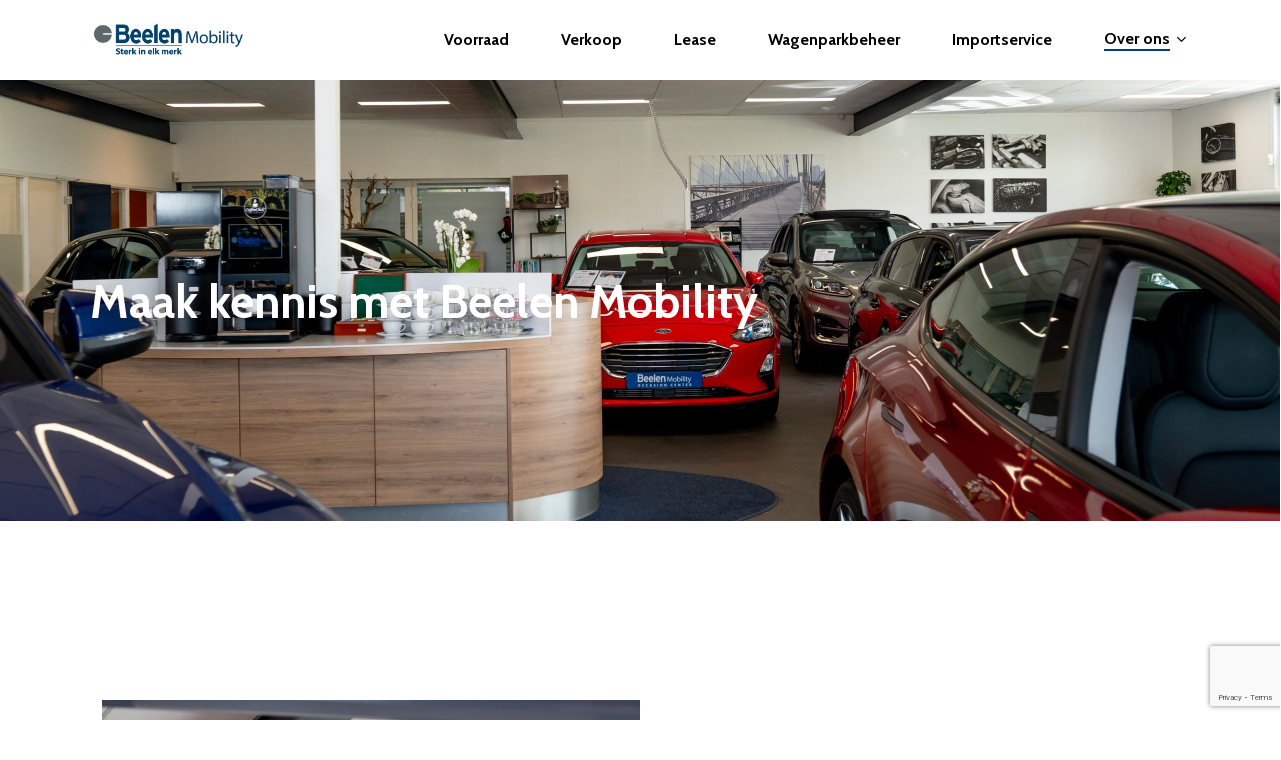

--- FILE ---
content_type: text/html; charset=UTF-8
request_url: https://beelenmobility.nl/over-ons/
body_size: 27048
content:
<!doctype html>
<html dir="ltr" lang="nl-NL" prefix="og: https://ogp.me/ns#" class="no-js">
<head>
	<!-- Google tag (gtag.js) -->
<script async src="https://www.googletagmanager.com/gtag/js?id=G-Y1QD4NTNK5"></script>
<script>
  window.dataLayer = window.dataLayer || [];
  function gtag(){dataLayer.push(arguments);}
  gtag('js', new Date());

  gtag('config', 'G-Y1QD4NTNK5');
</script>
	<meta charset="UTF-8">
	<meta name="viewport" content="width=device-width, initial-scale=1, maximum-scale=1, user-scalable=0" /><title>3 – Over ons - Beelen Mobility</title>

		<!-- All in One SEO Pro 4.9.3 - aioseo.com -->
	<meta name="robots" content="max-image-preview:large" />
	<meta name="google-site-verification" content="ZB-ezDyNLCC09QGjSAW7KqhORd_QIzMxZJIl5mcVpjA" />
	<link rel="canonical" href="https://beelenmobility.nl/over-ons/" />
	<meta name="generator" content="All in One SEO Pro (AIOSEO) 4.9.3" />
		<meta property="og:locale" content="nl_NL" />
		<meta property="og:site_name" content="Beelen Mobility - Uw Partner in Duurzame Mobiliteit" />
		<meta property="og:type" content="article" />
		<meta property="og:title" content="3 – Over ons - Beelen Mobility" />
		<meta property="og:url" content="https://beelenmobility.nl/over-ons/" />
		<meta property="og:image" content="https://beelenmobility.nl/wp-content/uploads/2025/10/MTW_4235-min-scaled.jpg" />
		<meta property="og:image:secure_url" content="https://beelenmobility.nl/wp-content/uploads/2025/10/MTW_4235-min-scaled.jpg" />
		<meta property="article:published_time" content="2023-05-15T10:07:55+00:00" />
		<meta property="article:modified_time" content="2025-10-22T07:39:58+00:00" />
		<meta property="article:publisher" content="https://www.facebook.com/beelenmobility" />
		<meta name="twitter:card" content="summary_large_image" />
		<meta name="twitter:title" content="3 – Over ons - Beelen Mobility" />
		<meta name="twitter:image" content="https://beelenmobility.nl/wp-content/uploads/2025/10/MTW_4235-min-scaled.jpg" />
		<script type="application/ld+json" class="aioseo-schema">
			{"@context":"https:\/\/schema.org","@graph":[{"@type":"BreadcrumbList","@id":"https:\/\/beelenmobility.nl\/over-ons\/#breadcrumblist","itemListElement":[{"@type":"ListItem","@id":"https:\/\/beelenmobility.nl#listItem","position":1,"name":"Home","item":"https:\/\/beelenmobility.nl","nextItem":{"@type":"ListItem","@id":"https:\/\/beelenmobility.nl\/over-ons\/#listItem","name":"3 &#8211; Over ons"}},{"@type":"ListItem","@id":"https:\/\/beelenmobility.nl\/over-ons\/#listItem","position":2,"name":"3 &#8211; Over ons","previousItem":{"@type":"ListItem","@id":"https:\/\/beelenmobility.nl#listItem","name":"Home"}}]},{"@type":"Organization","@id":"https:\/\/beelenmobility.nl\/#organization","name":"Beelen Mobility","description":"Uw Partner in Duurzame Mobiliteit","url":"https:\/\/beelenmobility.nl\/","telephone":"+31850211777","logo":{"@type":"ImageObject","url":"https:\/\/beelenmobility.nl\/wp-content\/uploads\/2023\/05\/Screenshot-2023-05-11-at-09.20.32.png","@id":"https:\/\/beelenmobility.nl\/over-ons\/#organizationLogo","width":2044,"height":524},"image":{"@id":"https:\/\/beelenmobility.nl\/over-ons\/#organizationLogo"},"sameAs":["https:\/\/www.facebook.com\/beelenmobility","https:\/\/www.instagram.com\/beelenmobility\/","https:\/\/www.linkedin.com\/company\/beelenmobility"]},{"@type":"WebPage","@id":"https:\/\/beelenmobility.nl\/over-ons\/#webpage","url":"https:\/\/beelenmobility.nl\/over-ons\/","name":"3 \u2013 Over ons - Beelen Mobility","inLanguage":"nl-NL","isPartOf":{"@id":"https:\/\/beelenmobility.nl\/#website"},"breadcrumb":{"@id":"https:\/\/beelenmobility.nl\/over-ons\/#breadcrumblist"},"datePublished":"2023-05-15T10:07:55+00:00","dateModified":"2025-10-22T07:39:58+00:00"},{"@type":"WebSite","@id":"https:\/\/beelenmobility.nl\/#website","url":"https:\/\/beelenmobility.nl\/","name":"Beelen Mobility","description":"Uw Partner in Duurzame Mobiliteit","inLanguage":"nl-NL","publisher":{"@id":"https:\/\/beelenmobility.nl\/#organization"}}]}
		</script>
		<!-- All in One SEO Pro -->


<!-- Google Tag Manager for WordPress by gtm4wp.com -->
<script data-cfasync="false" data-pagespeed-no-defer>
	var gtm4wp_datalayer_name = "dataLayer";
	var dataLayer = dataLayer || [];
</script>
<!-- End Google Tag Manager for WordPress by gtm4wp.com --><link rel='dns-prefetch' href='//fonts.googleapis.com' />
<link rel="alternate" type="application/rss+xml" title="Beelen Mobility &raquo; feed" href="https://beelenmobility.nl/feed/" />
<link rel="alternate" type="application/rss+xml" title="Beelen Mobility &raquo; reacties feed" href="https://beelenmobility.nl/comments/feed/" />
<link rel="alternate" title="oEmbed (JSON)" type="application/json+oembed" href="https://beelenmobility.nl/wp-json/oembed/1.0/embed?url=https%3A%2F%2Fbeelenmobility.nl%2Fover-ons%2F" />
<link rel="alternate" title="oEmbed (XML)" type="text/xml+oembed" href="https://beelenmobility.nl/wp-json/oembed/1.0/embed?url=https%3A%2F%2Fbeelenmobility.nl%2Fover-ons%2F&#038;format=xml" />
		<!-- This site uses the Google Analytics by MonsterInsights plugin v9.11.0 - Using Analytics tracking - https://www.monsterinsights.com/ -->
							<script src="//www.googletagmanager.com/gtag/js?id=G-Y1QD4NTNK5"  data-cfasync="false" data-wpfc-render="false" type="text/javascript" async></script>
			<script data-cfasync="false" data-wpfc-render="false" type="text/javascript">
				var mi_version = '9.11.0';
				var mi_track_user = true;
				var mi_no_track_reason = '';
								var MonsterInsightsDefaultLocations = {"page_location":"https:\/\/beelenmobility.nl\/over-ons\/"};
								if ( typeof MonsterInsightsPrivacyGuardFilter === 'function' ) {
					var MonsterInsightsLocations = (typeof MonsterInsightsExcludeQuery === 'object') ? MonsterInsightsPrivacyGuardFilter( MonsterInsightsExcludeQuery ) : MonsterInsightsPrivacyGuardFilter( MonsterInsightsDefaultLocations );
				} else {
					var MonsterInsightsLocations = (typeof MonsterInsightsExcludeQuery === 'object') ? MonsterInsightsExcludeQuery : MonsterInsightsDefaultLocations;
				}

								var disableStrs = [
										'ga-disable-G-Y1QD4NTNK5',
									];

				/* Function to detect opted out users */
				function __gtagTrackerIsOptedOut() {
					for (var index = 0; index < disableStrs.length; index++) {
						if (document.cookie.indexOf(disableStrs[index] + '=true') > -1) {
							return true;
						}
					}

					return false;
				}

				/* Disable tracking if the opt-out cookie exists. */
				if (__gtagTrackerIsOptedOut()) {
					for (var index = 0; index < disableStrs.length; index++) {
						window[disableStrs[index]] = true;
					}
				}

				/* Opt-out function */
				function __gtagTrackerOptout() {
					for (var index = 0; index < disableStrs.length; index++) {
						document.cookie = disableStrs[index] + '=true; expires=Thu, 31 Dec 2099 23:59:59 UTC; path=/';
						window[disableStrs[index]] = true;
					}
				}

				if ('undefined' === typeof gaOptout) {
					function gaOptout() {
						__gtagTrackerOptout();
					}
				}
								window.dataLayer = window.dataLayer || [];

				window.MonsterInsightsDualTracker = {
					helpers: {},
					trackers: {},
				};
				if (mi_track_user) {
					function __gtagDataLayer() {
						dataLayer.push(arguments);
					}

					function __gtagTracker(type, name, parameters) {
						if (!parameters) {
							parameters = {};
						}

						if (parameters.send_to) {
							__gtagDataLayer.apply(null, arguments);
							return;
						}

						if (type === 'event') {
														parameters.send_to = monsterinsights_frontend.v4_id;
							var hookName = name;
							if (typeof parameters['event_category'] !== 'undefined') {
								hookName = parameters['event_category'] + ':' + name;
							}

							if (typeof MonsterInsightsDualTracker.trackers[hookName] !== 'undefined') {
								MonsterInsightsDualTracker.trackers[hookName](parameters);
							} else {
								__gtagDataLayer('event', name, parameters);
							}
							
						} else {
							__gtagDataLayer.apply(null, arguments);
						}
					}

					__gtagTracker('js', new Date());
					__gtagTracker('set', {
						'developer_id.dZGIzZG': true,
											});
					if ( MonsterInsightsLocations.page_location ) {
						__gtagTracker('set', MonsterInsightsLocations);
					}
										__gtagTracker('config', 'G-Y1QD4NTNK5', {"forceSSL":"true","link_attribution":"true"} );
										window.gtag = __gtagTracker;										(function () {
						/* https://developers.google.com/analytics/devguides/collection/analyticsjs/ */
						/* ga and __gaTracker compatibility shim. */
						var noopfn = function () {
							return null;
						};
						var newtracker = function () {
							return new Tracker();
						};
						var Tracker = function () {
							return null;
						};
						var p = Tracker.prototype;
						p.get = noopfn;
						p.set = noopfn;
						p.send = function () {
							var args = Array.prototype.slice.call(arguments);
							args.unshift('send');
							__gaTracker.apply(null, args);
						};
						var __gaTracker = function () {
							var len = arguments.length;
							if (len === 0) {
								return;
							}
							var f = arguments[len - 1];
							if (typeof f !== 'object' || f === null || typeof f.hitCallback !== 'function') {
								if ('send' === arguments[0]) {
									var hitConverted, hitObject = false, action;
									if ('event' === arguments[1]) {
										if ('undefined' !== typeof arguments[3]) {
											hitObject = {
												'eventAction': arguments[3],
												'eventCategory': arguments[2],
												'eventLabel': arguments[4],
												'value': arguments[5] ? arguments[5] : 1,
											}
										}
									}
									if ('pageview' === arguments[1]) {
										if ('undefined' !== typeof arguments[2]) {
											hitObject = {
												'eventAction': 'page_view',
												'page_path': arguments[2],
											}
										}
									}
									if (typeof arguments[2] === 'object') {
										hitObject = arguments[2];
									}
									if (typeof arguments[5] === 'object') {
										Object.assign(hitObject, arguments[5]);
									}
									if ('undefined' !== typeof arguments[1].hitType) {
										hitObject = arguments[1];
										if ('pageview' === hitObject.hitType) {
											hitObject.eventAction = 'page_view';
										}
									}
									if (hitObject) {
										action = 'timing' === arguments[1].hitType ? 'timing_complete' : hitObject.eventAction;
										hitConverted = mapArgs(hitObject);
										__gtagTracker('event', action, hitConverted);
									}
								}
								return;
							}

							function mapArgs(args) {
								var arg, hit = {};
								var gaMap = {
									'eventCategory': 'event_category',
									'eventAction': 'event_action',
									'eventLabel': 'event_label',
									'eventValue': 'event_value',
									'nonInteraction': 'non_interaction',
									'timingCategory': 'event_category',
									'timingVar': 'name',
									'timingValue': 'value',
									'timingLabel': 'event_label',
									'page': 'page_path',
									'location': 'page_location',
									'title': 'page_title',
									'referrer' : 'page_referrer',
								};
								for (arg in args) {
																		if (!(!args.hasOwnProperty(arg) || !gaMap.hasOwnProperty(arg))) {
										hit[gaMap[arg]] = args[arg];
									} else {
										hit[arg] = args[arg];
									}
								}
								return hit;
							}

							try {
								f.hitCallback();
							} catch (ex) {
							}
						};
						__gaTracker.create = newtracker;
						__gaTracker.getByName = newtracker;
						__gaTracker.getAll = function () {
							return [];
						};
						__gaTracker.remove = noopfn;
						__gaTracker.loaded = true;
						window['__gaTracker'] = __gaTracker;
					})();
									} else {
										console.log("");
					(function () {
						function __gtagTracker() {
							return null;
						}

						window['__gtagTracker'] = __gtagTracker;
						window['gtag'] = __gtagTracker;
					})();
									}
			</script>
							<!-- / Google Analytics by MonsterInsights -->
		<style id='wp-img-auto-sizes-contain-inline-css' type='text/css'>
img:is([sizes=auto i],[sizes^="auto," i]){contain-intrinsic-size:3000px 1500px}
/*# sourceURL=wp-img-auto-sizes-contain-inline-css */
</style>
<style id='wp-emoji-styles-inline-css' type='text/css'>

	img.wp-smiley, img.emoji {
		display: inline !important;
		border: none !important;
		box-shadow: none !important;
		height: 1em !important;
		width: 1em !important;
		margin: 0 0.07em !important;
		vertical-align: -0.1em !important;
		background: none !important;
		padding: 0 !important;
	}
/*# sourceURL=wp-emoji-styles-inline-css */
</style>
<style id='wp-block-library-inline-css' type='text/css'>
:root{--wp-block-synced-color:#7a00df;--wp-block-synced-color--rgb:122,0,223;--wp-bound-block-color:var(--wp-block-synced-color);--wp-editor-canvas-background:#ddd;--wp-admin-theme-color:#007cba;--wp-admin-theme-color--rgb:0,124,186;--wp-admin-theme-color-darker-10:#006ba1;--wp-admin-theme-color-darker-10--rgb:0,107,160.5;--wp-admin-theme-color-darker-20:#005a87;--wp-admin-theme-color-darker-20--rgb:0,90,135;--wp-admin-border-width-focus:2px}@media (min-resolution:192dpi){:root{--wp-admin-border-width-focus:1.5px}}.wp-element-button{cursor:pointer}:root .has-very-light-gray-background-color{background-color:#eee}:root .has-very-dark-gray-background-color{background-color:#313131}:root .has-very-light-gray-color{color:#eee}:root .has-very-dark-gray-color{color:#313131}:root .has-vivid-green-cyan-to-vivid-cyan-blue-gradient-background{background:linear-gradient(135deg,#00d084,#0693e3)}:root .has-purple-crush-gradient-background{background:linear-gradient(135deg,#34e2e4,#4721fb 50%,#ab1dfe)}:root .has-hazy-dawn-gradient-background{background:linear-gradient(135deg,#faaca8,#dad0ec)}:root .has-subdued-olive-gradient-background{background:linear-gradient(135deg,#fafae1,#67a671)}:root .has-atomic-cream-gradient-background{background:linear-gradient(135deg,#fdd79a,#004a59)}:root .has-nightshade-gradient-background{background:linear-gradient(135deg,#330968,#31cdcf)}:root .has-midnight-gradient-background{background:linear-gradient(135deg,#020381,#2874fc)}:root{--wp--preset--font-size--normal:16px;--wp--preset--font-size--huge:42px}.has-regular-font-size{font-size:1em}.has-larger-font-size{font-size:2.625em}.has-normal-font-size{font-size:var(--wp--preset--font-size--normal)}.has-huge-font-size{font-size:var(--wp--preset--font-size--huge)}.has-text-align-center{text-align:center}.has-text-align-left{text-align:left}.has-text-align-right{text-align:right}.has-fit-text{white-space:nowrap!important}#end-resizable-editor-section{display:none}.aligncenter{clear:both}.items-justified-left{justify-content:flex-start}.items-justified-center{justify-content:center}.items-justified-right{justify-content:flex-end}.items-justified-space-between{justify-content:space-between}.screen-reader-text{border:0;clip-path:inset(50%);height:1px;margin:-1px;overflow:hidden;padding:0;position:absolute;width:1px;word-wrap:normal!important}.screen-reader-text:focus{background-color:#ddd;clip-path:none;color:#444;display:block;font-size:1em;height:auto;left:5px;line-height:normal;padding:15px 23px 14px;text-decoration:none;top:5px;width:auto;z-index:100000}html :where(.has-border-color){border-style:solid}html :where([style*=border-top-color]){border-top-style:solid}html :where([style*=border-right-color]){border-right-style:solid}html :where([style*=border-bottom-color]){border-bottom-style:solid}html :where([style*=border-left-color]){border-left-style:solid}html :where([style*=border-width]){border-style:solid}html :where([style*=border-top-width]){border-top-style:solid}html :where([style*=border-right-width]){border-right-style:solid}html :where([style*=border-bottom-width]){border-bottom-style:solid}html :where([style*=border-left-width]){border-left-style:solid}html :where(img[class*=wp-image-]){height:auto;max-width:100%}:where(figure){margin:0 0 1em}html :where(.is-position-sticky){--wp-admin--admin-bar--position-offset:var(--wp-admin--admin-bar--height,0px)}@media screen and (max-width:600px){html :where(.is-position-sticky){--wp-admin--admin-bar--position-offset:0px}}

/*# sourceURL=wp-block-library-inline-css */
</style><style id='wp-block-button-inline-css' type='text/css'>
.wp-block-button__link{align-content:center;box-sizing:border-box;cursor:pointer;display:inline-block;height:100%;text-align:center;word-break:break-word}.wp-block-button__link.aligncenter{text-align:center}.wp-block-button__link.alignright{text-align:right}:where(.wp-block-button__link){border-radius:9999px;box-shadow:none;padding:calc(.667em + 2px) calc(1.333em + 2px);text-decoration:none}.wp-block-button[style*=text-decoration] .wp-block-button__link{text-decoration:inherit}.wp-block-buttons>.wp-block-button.has-custom-width{max-width:none}.wp-block-buttons>.wp-block-button.has-custom-width .wp-block-button__link{width:100%}.wp-block-buttons>.wp-block-button.has-custom-font-size .wp-block-button__link{font-size:inherit}.wp-block-buttons>.wp-block-button.wp-block-button__width-25{width:calc(25% - var(--wp--style--block-gap, .5em)*.75)}.wp-block-buttons>.wp-block-button.wp-block-button__width-50{width:calc(50% - var(--wp--style--block-gap, .5em)*.5)}.wp-block-buttons>.wp-block-button.wp-block-button__width-75{width:calc(75% - var(--wp--style--block-gap, .5em)*.25)}.wp-block-buttons>.wp-block-button.wp-block-button__width-100{flex-basis:100%;width:100%}.wp-block-buttons.is-vertical>.wp-block-button.wp-block-button__width-25{width:25%}.wp-block-buttons.is-vertical>.wp-block-button.wp-block-button__width-50{width:50%}.wp-block-buttons.is-vertical>.wp-block-button.wp-block-button__width-75{width:75%}.wp-block-button.is-style-squared,.wp-block-button__link.wp-block-button.is-style-squared{border-radius:0}.wp-block-button.no-border-radius,.wp-block-button__link.no-border-radius{border-radius:0!important}:root :where(.wp-block-button .wp-block-button__link.is-style-outline),:root :where(.wp-block-button.is-style-outline>.wp-block-button__link){border:2px solid;padding:.667em 1.333em}:root :where(.wp-block-button .wp-block-button__link.is-style-outline:not(.has-text-color)),:root :where(.wp-block-button.is-style-outline>.wp-block-button__link:not(.has-text-color)){color:currentColor}:root :where(.wp-block-button .wp-block-button__link.is-style-outline:not(.has-background)),:root :where(.wp-block-button.is-style-outline>.wp-block-button__link:not(.has-background)){background-color:initial;background-image:none}
/*# sourceURL=https://beelenmobility.nl/wp-includes/blocks/button/style.min.css */
</style>
<style id='wp-block-image-inline-css' type='text/css'>
.wp-block-image>a,.wp-block-image>figure>a{display:inline-block}.wp-block-image img{box-sizing:border-box;height:auto;max-width:100%;vertical-align:bottom}@media not (prefers-reduced-motion){.wp-block-image img.hide{visibility:hidden}.wp-block-image img.show{animation:show-content-image .4s}}.wp-block-image[style*=border-radius] img,.wp-block-image[style*=border-radius]>a{border-radius:inherit}.wp-block-image.has-custom-border img{box-sizing:border-box}.wp-block-image.aligncenter{text-align:center}.wp-block-image.alignfull>a,.wp-block-image.alignwide>a{width:100%}.wp-block-image.alignfull img,.wp-block-image.alignwide img{height:auto;width:100%}.wp-block-image .aligncenter,.wp-block-image .alignleft,.wp-block-image .alignright,.wp-block-image.aligncenter,.wp-block-image.alignleft,.wp-block-image.alignright{display:table}.wp-block-image .aligncenter>figcaption,.wp-block-image .alignleft>figcaption,.wp-block-image .alignright>figcaption,.wp-block-image.aligncenter>figcaption,.wp-block-image.alignleft>figcaption,.wp-block-image.alignright>figcaption{caption-side:bottom;display:table-caption}.wp-block-image .alignleft{float:left;margin:.5em 1em .5em 0}.wp-block-image .alignright{float:right;margin:.5em 0 .5em 1em}.wp-block-image .aligncenter{margin-left:auto;margin-right:auto}.wp-block-image :where(figcaption){margin-bottom:1em;margin-top:.5em}.wp-block-image.is-style-circle-mask img{border-radius:9999px}@supports ((-webkit-mask-image:none) or (mask-image:none)) or (-webkit-mask-image:none){.wp-block-image.is-style-circle-mask img{border-radius:0;-webkit-mask-image:url('data:image/svg+xml;utf8,<svg viewBox="0 0 100 100" xmlns="http://www.w3.org/2000/svg"><circle cx="50" cy="50" r="50"/></svg>');mask-image:url('data:image/svg+xml;utf8,<svg viewBox="0 0 100 100" xmlns="http://www.w3.org/2000/svg"><circle cx="50" cy="50" r="50"/></svg>');mask-mode:alpha;-webkit-mask-position:center;mask-position:center;-webkit-mask-repeat:no-repeat;mask-repeat:no-repeat;-webkit-mask-size:contain;mask-size:contain}}:root :where(.wp-block-image.is-style-rounded img,.wp-block-image .is-style-rounded img){border-radius:9999px}.wp-block-image figure{margin:0}.wp-lightbox-container{display:flex;flex-direction:column;position:relative}.wp-lightbox-container img{cursor:zoom-in}.wp-lightbox-container img:hover+button{opacity:1}.wp-lightbox-container button{align-items:center;backdrop-filter:blur(16px) saturate(180%);background-color:#5a5a5a40;border:none;border-radius:4px;cursor:zoom-in;display:flex;height:20px;justify-content:center;opacity:0;padding:0;position:absolute;right:16px;text-align:center;top:16px;width:20px;z-index:100}@media not (prefers-reduced-motion){.wp-lightbox-container button{transition:opacity .2s ease}}.wp-lightbox-container button:focus-visible{outline:3px auto #5a5a5a40;outline:3px auto -webkit-focus-ring-color;outline-offset:3px}.wp-lightbox-container button:hover{cursor:pointer;opacity:1}.wp-lightbox-container button:focus{opacity:1}.wp-lightbox-container button:focus,.wp-lightbox-container button:hover,.wp-lightbox-container button:not(:hover):not(:active):not(.has-background){background-color:#5a5a5a40;border:none}.wp-lightbox-overlay{box-sizing:border-box;cursor:zoom-out;height:100vh;left:0;overflow:hidden;position:fixed;top:0;visibility:hidden;width:100%;z-index:100000}.wp-lightbox-overlay .close-button{align-items:center;cursor:pointer;display:flex;justify-content:center;min-height:40px;min-width:40px;padding:0;position:absolute;right:calc(env(safe-area-inset-right) + 16px);top:calc(env(safe-area-inset-top) + 16px);z-index:5000000}.wp-lightbox-overlay .close-button:focus,.wp-lightbox-overlay .close-button:hover,.wp-lightbox-overlay .close-button:not(:hover):not(:active):not(.has-background){background:none;border:none}.wp-lightbox-overlay .lightbox-image-container{height:var(--wp--lightbox-container-height);left:50%;overflow:hidden;position:absolute;top:50%;transform:translate(-50%,-50%);transform-origin:top left;width:var(--wp--lightbox-container-width);z-index:9999999999}.wp-lightbox-overlay .wp-block-image{align-items:center;box-sizing:border-box;display:flex;height:100%;justify-content:center;margin:0;position:relative;transform-origin:0 0;width:100%;z-index:3000000}.wp-lightbox-overlay .wp-block-image img{height:var(--wp--lightbox-image-height);min-height:var(--wp--lightbox-image-height);min-width:var(--wp--lightbox-image-width);width:var(--wp--lightbox-image-width)}.wp-lightbox-overlay .wp-block-image figcaption{display:none}.wp-lightbox-overlay button{background:none;border:none}.wp-lightbox-overlay .scrim{background-color:#fff;height:100%;opacity:.9;position:absolute;width:100%;z-index:2000000}.wp-lightbox-overlay.active{visibility:visible}@media not (prefers-reduced-motion){.wp-lightbox-overlay.active{animation:turn-on-visibility .25s both}.wp-lightbox-overlay.active img{animation:turn-on-visibility .35s both}.wp-lightbox-overlay.show-closing-animation:not(.active){animation:turn-off-visibility .35s both}.wp-lightbox-overlay.show-closing-animation:not(.active) img{animation:turn-off-visibility .25s both}.wp-lightbox-overlay.zoom.active{animation:none;opacity:1;visibility:visible}.wp-lightbox-overlay.zoom.active .lightbox-image-container{animation:lightbox-zoom-in .4s}.wp-lightbox-overlay.zoom.active .lightbox-image-container img{animation:none}.wp-lightbox-overlay.zoom.active .scrim{animation:turn-on-visibility .4s forwards}.wp-lightbox-overlay.zoom.show-closing-animation:not(.active){animation:none}.wp-lightbox-overlay.zoom.show-closing-animation:not(.active) .lightbox-image-container{animation:lightbox-zoom-out .4s}.wp-lightbox-overlay.zoom.show-closing-animation:not(.active) .lightbox-image-container img{animation:none}.wp-lightbox-overlay.zoom.show-closing-animation:not(.active) .scrim{animation:turn-off-visibility .4s forwards}}@keyframes show-content-image{0%{visibility:hidden}99%{visibility:hidden}to{visibility:visible}}@keyframes turn-on-visibility{0%{opacity:0}to{opacity:1}}@keyframes turn-off-visibility{0%{opacity:1;visibility:visible}99%{opacity:0;visibility:visible}to{opacity:0;visibility:hidden}}@keyframes lightbox-zoom-in{0%{transform:translate(calc((-100vw + var(--wp--lightbox-scrollbar-width))/2 + var(--wp--lightbox-initial-left-position)),calc(-50vh + var(--wp--lightbox-initial-top-position))) scale(var(--wp--lightbox-scale))}to{transform:translate(-50%,-50%) scale(1)}}@keyframes lightbox-zoom-out{0%{transform:translate(-50%,-50%) scale(1);visibility:visible}99%{visibility:visible}to{transform:translate(calc((-100vw + var(--wp--lightbox-scrollbar-width))/2 + var(--wp--lightbox-initial-left-position)),calc(-50vh + var(--wp--lightbox-initial-top-position))) scale(var(--wp--lightbox-scale));visibility:hidden}}
/*# sourceURL=https://beelenmobility.nl/wp-includes/blocks/image/style.min.css */
</style>
<style id='wp-block-buttons-inline-css' type='text/css'>
.wp-block-buttons{box-sizing:border-box}.wp-block-buttons.is-vertical{flex-direction:column}.wp-block-buttons.is-vertical>.wp-block-button:last-child{margin-bottom:0}.wp-block-buttons>.wp-block-button{display:inline-block;margin:0}.wp-block-buttons.is-content-justification-left{justify-content:flex-start}.wp-block-buttons.is-content-justification-left.is-vertical{align-items:flex-start}.wp-block-buttons.is-content-justification-center{justify-content:center}.wp-block-buttons.is-content-justification-center.is-vertical{align-items:center}.wp-block-buttons.is-content-justification-right{justify-content:flex-end}.wp-block-buttons.is-content-justification-right.is-vertical{align-items:flex-end}.wp-block-buttons.is-content-justification-space-between{justify-content:space-between}.wp-block-buttons.aligncenter{text-align:center}.wp-block-buttons:not(.is-content-justification-space-between,.is-content-justification-right,.is-content-justification-left,.is-content-justification-center) .wp-block-button.aligncenter{margin-left:auto;margin-right:auto;width:100%}.wp-block-buttons[style*=text-decoration] .wp-block-button,.wp-block-buttons[style*=text-decoration] .wp-block-button__link{text-decoration:inherit}.wp-block-buttons.has-custom-font-size .wp-block-button__link{font-size:inherit}.wp-block-buttons .wp-block-button__link{width:100%}.wp-block-button.aligncenter{text-align:center}
/*# sourceURL=https://beelenmobility.nl/wp-includes/blocks/buttons/style.min.css */
</style>
<style id='wp-block-columns-inline-css' type='text/css'>
.wp-block-columns{box-sizing:border-box;display:flex;flex-wrap:wrap!important}@media (min-width:782px){.wp-block-columns{flex-wrap:nowrap!important}}.wp-block-columns{align-items:normal!important}.wp-block-columns.are-vertically-aligned-top{align-items:flex-start}.wp-block-columns.are-vertically-aligned-center{align-items:center}.wp-block-columns.are-vertically-aligned-bottom{align-items:flex-end}@media (max-width:781px){.wp-block-columns:not(.is-not-stacked-on-mobile)>.wp-block-column{flex-basis:100%!important}}@media (min-width:782px){.wp-block-columns:not(.is-not-stacked-on-mobile)>.wp-block-column{flex-basis:0;flex-grow:1}.wp-block-columns:not(.is-not-stacked-on-mobile)>.wp-block-column[style*=flex-basis]{flex-grow:0}}.wp-block-columns.is-not-stacked-on-mobile{flex-wrap:nowrap!important}.wp-block-columns.is-not-stacked-on-mobile>.wp-block-column{flex-basis:0;flex-grow:1}.wp-block-columns.is-not-stacked-on-mobile>.wp-block-column[style*=flex-basis]{flex-grow:0}:where(.wp-block-columns){margin-bottom:1.75em}:where(.wp-block-columns.has-background){padding:1.25em 2.375em}.wp-block-column{flex-grow:1;min-width:0;overflow-wrap:break-word;word-break:break-word}.wp-block-column.is-vertically-aligned-top{align-self:flex-start}.wp-block-column.is-vertically-aligned-center{align-self:center}.wp-block-column.is-vertically-aligned-bottom{align-self:flex-end}.wp-block-column.is-vertically-aligned-stretch{align-self:stretch}.wp-block-column.is-vertically-aligned-bottom,.wp-block-column.is-vertically-aligned-center,.wp-block-column.is-vertically-aligned-top{width:100%}
/*# sourceURL=https://beelenmobility.nl/wp-includes/blocks/columns/style.min.css */
</style>
<style id='wp-block-paragraph-inline-css' type='text/css'>
.is-small-text{font-size:.875em}.is-regular-text{font-size:1em}.is-large-text{font-size:2.25em}.is-larger-text{font-size:3em}.has-drop-cap:not(:focus):first-letter{float:left;font-size:8.4em;font-style:normal;font-weight:100;line-height:.68;margin:.05em .1em 0 0;text-transform:uppercase}body.rtl .has-drop-cap:not(:focus):first-letter{float:none;margin-left:.1em}p.has-drop-cap.has-background{overflow:hidden}:root :where(p.has-background){padding:1.25em 2.375em}:where(p.has-text-color:not(.has-link-color)) a{color:inherit}p.has-text-align-left[style*="writing-mode:vertical-lr"],p.has-text-align-right[style*="writing-mode:vertical-rl"]{rotate:180deg}
/*# sourceURL=https://beelenmobility.nl/wp-includes/blocks/paragraph/style.min.css */
</style>
<style id='global-styles-inline-css' type='text/css'>
:root{--wp--preset--aspect-ratio--square: 1;--wp--preset--aspect-ratio--4-3: 4/3;--wp--preset--aspect-ratio--3-4: 3/4;--wp--preset--aspect-ratio--3-2: 3/2;--wp--preset--aspect-ratio--2-3: 2/3;--wp--preset--aspect-ratio--16-9: 16/9;--wp--preset--aspect-ratio--9-16: 9/16;--wp--preset--color--black: #000000;--wp--preset--color--cyan-bluish-gray: #abb8c3;--wp--preset--color--white: #ffffff;--wp--preset--color--pale-pink: #f78da7;--wp--preset--color--vivid-red: #cf2e2e;--wp--preset--color--luminous-vivid-orange: #ff6900;--wp--preset--color--luminous-vivid-amber: #fcb900;--wp--preset--color--light-green-cyan: #7bdcb5;--wp--preset--color--vivid-green-cyan: #00d084;--wp--preset--color--pale-cyan-blue: #8ed1fc;--wp--preset--color--vivid-cyan-blue: #0693e3;--wp--preset--color--vivid-purple: #9b51e0;--wp--preset--gradient--vivid-cyan-blue-to-vivid-purple: linear-gradient(135deg,rgb(6,147,227) 0%,rgb(155,81,224) 100%);--wp--preset--gradient--light-green-cyan-to-vivid-green-cyan: linear-gradient(135deg,rgb(122,220,180) 0%,rgb(0,208,130) 100%);--wp--preset--gradient--luminous-vivid-amber-to-luminous-vivid-orange: linear-gradient(135deg,rgb(252,185,0) 0%,rgb(255,105,0) 100%);--wp--preset--gradient--luminous-vivid-orange-to-vivid-red: linear-gradient(135deg,rgb(255,105,0) 0%,rgb(207,46,46) 100%);--wp--preset--gradient--very-light-gray-to-cyan-bluish-gray: linear-gradient(135deg,rgb(238,238,238) 0%,rgb(169,184,195) 100%);--wp--preset--gradient--cool-to-warm-spectrum: linear-gradient(135deg,rgb(74,234,220) 0%,rgb(151,120,209) 20%,rgb(207,42,186) 40%,rgb(238,44,130) 60%,rgb(251,105,98) 80%,rgb(254,248,76) 100%);--wp--preset--gradient--blush-light-purple: linear-gradient(135deg,rgb(255,206,236) 0%,rgb(152,150,240) 100%);--wp--preset--gradient--blush-bordeaux: linear-gradient(135deg,rgb(254,205,165) 0%,rgb(254,45,45) 50%,rgb(107,0,62) 100%);--wp--preset--gradient--luminous-dusk: linear-gradient(135deg,rgb(255,203,112) 0%,rgb(199,81,192) 50%,rgb(65,88,208) 100%);--wp--preset--gradient--pale-ocean: linear-gradient(135deg,rgb(255,245,203) 0%,rgb(182,227,212) 50%,rgb(51,167,181) 100%);--wp--preset--gradient--electric-grass: linear-gradient(135deg,rgb(202,248,128) 0%,rgb(113,206,126) 100%);--wp--preset--gradient--midnight: linear-gradient(135deg,rgb(2,3,129) 0%,rgb(40,116,252) 100%);--wp--preset--font-size--small: 13px;--wp--preset--font-size--medium: 20px;--wp--preset--font-size--large: 36px;--wp--preset--font-size--x-large: 42px;--wp--preset--spacing--20: 0.44rem;--wp--preset--spacing--30: 0.67rem;--wp--preset--spacing--40: 1rem;--wp--preset--spacing--50: 1.5rem;--wp--preset--spacing--60: 2.25rem;--wp--preset--spacing--70: 3.38rem;--wp--preset--spacing--80: 5.06rem;--wp--preset--shadow--natural: 6px 6px 9px rgba(0, 0, 0, 0.2);--wp--preset--shadow--deep: 12px 12px 50px rgba(0, 0, 0, 0.4);--wp--preset--shadow--sharp: 6px 6px 0px rgba(0, 0, 0, 0.2);--wp--preset--shadow--outlined: 6px 6px 0px -3px rgb(255, 255, 255), 6px 6px rgb(0, 0, 0);--wp--preset--shadow--crisp: 6px 6px 0px rgb(0, 0, 0);}:where(.is-layout-flex){gap: 0.5em;}:where(.is-layout-grid){gap: 0.5em;}body .is-layout-flex{display: flex;}.is-layout-flex{flex-wrap: wrap;align-items: center;}.is-layout-flex > :is(*, div){margin: 0;}body .is-layout-grid{display: grid;}.is-layout-grid > :is(*, div){margin: 0;}:where(.wp-block-columns.is-layout-flex){gap: 2em;}:where(.wp-block-columns.is-layout-grid){gap: 2em;}:where(.wp-block-post-template.is-layout-flex){gap: 1.25em;}:where(.wp-block-post-template.is-layout-grid){gap: 1.25em;}.has-black-color{color: var(--wp--preset--color--black) !important;}.has-cyan-bluish-gray-color{color: var(--wp--preset--color--cyan-bluish-gray) !important;}.has-white-color{color: var(--wp--preset--color--white) !important;}.has-pale-pink-color{color: var(--wp--preset--color--pale-pink) !important;}.has-vivid-red-color{color: var(--wp--preset--color--vivid-red) !important;}.has-luminous-vivid-orange-color{color: var(--wp--preset--color--luminous-vivid-orange) !important;}.has-luminous-vivid-amber-color{color: var(--wp--preset--color--luminous-vivid-amber) !important;}.has-light-green-cyan-color{color: var(--wp--preset--color--light-green-cyan) !important;}.has-vivid-green-cyan-color{color: var(--wp--preset--color--vivid-green-cyan) !important;}.has-pale-cyan-blue-color{color: var(--wp--preset--color--pale-cyan-blue) !important;}.has-vivid-cyan-blue-color{color: var(--wp--preset--color--vivid-cyan-blue) !important;}.has-vivid-purple-color{color: var(--wp--preset--color--vivid-purple) !important;}.has-black-background-color{background-color: var(--wp--preset--color--black) !important;}.has-cyan-bluish-gray-background-color{background-color: var(--wp--preset--color--cyan-bluish-gray) !important;}.has-white-background-color{background-color: var(--wp--preset--color--white) !important;}.has-pale-pink-background-color{background-color: var(--wp--preset--color--pale-pink) !important;}.has-vivid-red-background-color{background-color: var(--wp--preset--color--vivid-red) !important;}.has-luminous-vivid-orange-background-color{background-color: var(--wp--preset--color--luminous-vivid-orange) !important;}.has-luminous-vivid-amber-background-color{background-color: var(--wp--preset--color--luminous-vivid-amber) !important;}.has-light-green-cyan-background-color{background-color: var(--wp--preset--color--light-green-cyan) !important;}.has-vivid-green-cyan-background-color{background-color: var(--wp--preset--color--vivid-green-cyan) !important;}.has-pale-cyan-blue-background-color{background-color: var(--wp--preset--color--pale-cyan-blue) !important;}.has-vivid-cyan-blue-background-color{background-color: var(--wp--preset--color--vivid-cyan-blue) !important;}.has-vivid-purple-background-color{background-color: var(--wp--preset--color--vivid-purple) !important;}.has-black-border-color{border-color: var(--wp--preset--color--black) !important;}.has-cyan-bluish-gray-border-color{border-color: var(--wp--preset--color--cyan-bluish-gray) !important;}.has-white-border-color{border-color: var(--wp--preset--color--white) !important;}.has-pale-pink-border-color{border-color: var(--wp--preset--color--pale-pink) !important;}.has-vivid-red-border-color{border-color: var(--wp--preset--color--vivid-red) !important;}.has-luminous-vivid-orange-border-color{border-color: var(--wp--preset--color--luminous-vivid-orange) !important;}.has-luminous-vivid-amber-border-color{border-color: var(--wp--preset--color--luminous-vivid-amber) !important;}.has-light-green-cyan-border-color{border-color: var(--wp--preset--color--light-green-cyan) !important;}.has-vivid-green-cyan-border-color{border-color: var(--wp--preset--color--vivid-green-cyan) !important;}.has-pale-cyan-blue-border-color{border-color: var(--wp--preset--color--pale-cyan-blue) !important;}.has-vivid-cyan-blue-border-color{border-color: var(--wp--preset--color--vivid-cyan-blue) !important;}.has-vivid-purple-border-color{border-color: var(--wp--preset--color--vivid-purple) !important;}.has-vivid-cyan-blue-to-vivid-purple-gradient-background{background: var(--wp--preset--gradient--vivid-cyan-blue-to-vivid-purple) !important;}.has-light-green-cyan-to-vivid-green-cyan-gradient-background{background: var(--wp--preset--gradient--light-green-cyan-to-vivid-green-cyan) !important;}.has-luminous-vivid-amber-to-luminous-vivid-orange-gradient-background{background: var(--wp--preset--gradient--luminous-vivid-amber-to-luminous-vivid-orange) !important;}.has-luminous-vivid-orange-to-vivid-red-gradient-background{background: var(--wp--preset--gradient--luminous-vivid-orange-to-vivid-red) !important;}.has-very-light-gray-to-cyan-bluish-gray-gradient-background{background: var(--wp--preset--gradient--very-light-gray-to-cyan-bluish-gray) !important;}.has-cool-to-warm-spectrum-gradient-background{background: var(--wp--preset--gradient--cool-to-warm-spectrum) !important;}.has-blush-light-purple-gradient-background{background: var(--wp--preset--gradient--blush-light-purple) !important;}.has-blush-bordeaux-gradient-background{background: var(--wp--preset--gradient--blush-bordeaux) !important;}.has-luminous-dusk-gradient-background{background: var(--wp--preset--gradient--luminous-dusk) !important;}.has-pale-ocean-gradient-background{background: var(--wp--preset--gradient--pale-ocean) !important;}.has-electric-grass-gradient-background{background: var(--wp--preset--gradient--electric-grass) !important;}.has-midnight-gradient-background{background: var(--wp--preset--gradient--midnight) !important;}.has-small-font-size{font-size: var(--wp--preset--font-size--small) !important;}.has-medium-font-size{font-size: var(--wp--preset--font-size--medium) !important;}.has-large-font-size{font-size: var(--wp--preset--font-size--large) !important;}.has-x-large-font-size{font-size: var(--wp--preset--font-size--x-large) !important;}
:where(.wp-block-columns.is-layout-flex){gap: 2em;}:where(.wp-block-columns.is-layout-grid){gap: 2em;}
/*# sourceURL=global-styles-inline-css */
</style>
<style id='block-style-variation-styles-inline-css' type='text/css'>
:root :where(.wp-block-button.is-style-outline--1 .wp-block-button__link){background: transparent none;border-color: currentColor;border-width: 2px;border-style: solid;color: currentColor;padding-top: 0.667em;padding-right: 1.33em;padding-bottom: 0.667em;padding-left: 1.33em;}
/*# sourceURL=block-style-variation-styles-inline-css */
</style>
<style id='core-block-supports-inline-css' type='text/css'>
.wp-container-core-buttons-is-layout-765c4724{justify-content:flex-end;}.wp-container-core-columns-is-layout-9d6595d7{flex-wrap:nowrap;}
/*# sourceURL=core-block-supports-inline-css */
</style>

<style id='classic-theme-styles-inline-css' type='text/css'>
/*! This file is auto-generated */
.wp-block-button__link{color:#fff;background-color:#32373c;border-radius:9999px;box-shadow:none;text-decoration:none;padding:calc(.667em + 2px) calc(1.333em + 2px);font-size:1.125em}.wp-block-file__button{background:#32373c;color:#fff;text-decoration:none}
/*# sourceURL=/wp-includes/css/classic-themes.min.css */
</style>
<link rel='stylesheet' id='wp-components-css' href='https://beelenmobility.nl/wp-includes/css/dist/components/style.min.css?ver=6.9' type='text/css' media='all' />
<link rel='stylesheet' id='wp-preferences-css' href='https://beelenmobility.nl/wp-includes/css/dist/preferences/style.min.css?ver=6.9' type='text/css' media='all' />
<link rel='stylesheet' id='wp-block-editor-css' href='https://beelenmobility.nl/wp-includes/css/dist/block-editor/style.min.css?ver=6.9' type='text/css' media='all' />
<link rel='stylesheet' id='popup-maker-block-library-style-css' href='https://beelenmobility.nl/wp-content/plugins/popup-maker/dist/packages/block-library-style.css?ver=dbea705cfafe089d65f1' type='text/css' media='all' />
<link rel='stylesheet' id='contact-form-7-css' href='https://beelenmobility.nl/wp-content/plugins/contact-form-7/includes/css/styles.css?ver=6.1.4' type='text/css' media='all' />
<link rel='stylesheet' id='font-awesome-css' href='https://beelenmobility.nl/wp-content/themes/salient/css/font-awesome-legacy.min.css?ver=4.7.1' type='text/css' media='all' />
<link rel='stylesheet' id='salient-grid-system-css' href='https://beelenmobility.nl/wp-content/themes/salient/css/build/grid-system.css?ver=15.0.9' type='text/css' media='all' />
<link rel='stylesheet' id='main-styles-css' href='https://beelenmobility.nl/wp-content/themes/salient/css/build/style.css?ver=15.0.9' type='text/css' media='all' />
<style id='main-styles-inline-css' type='text/css'>

		@font-face{
		     font-family:'Open Sans';
		     src:url('https://beelenmobility.nl/wp-content/themes/salient/css/fonts/OpenSans-Light.woff') format('woff');
		     font-weight:300;
		     font-style:normal; 
		}
		 @font-face{
		     font-family:'Open Sans';
		     src:url('https://beelenmobility.nl/wp-content/themes/salient/css/fonts/OpenSans-Regular.woff') format('woff');
		     font-weight:400;
		     font-style:normal; 
		}
		 @font-face{
		     font-family:'Open Sans';
		     src:url('https://beelenmobility.nl/wp-content/themes/salient/css/fonts/OpenSans-SemiBold.woff') format('woff');
		     font-weight:600;
		     font-style:normal; 
		}
		 @font-face{
		     font-family:'Open Sans';
		     src:url('https://beelenmobility.nl/wp-content/themes/salient/css/fonts/OpenSans-Bold.woff') format('woff');
		     font-weight:700;
		     font-style:normal; 
		}
html body[data-header-resize="1"] .container-wrap, html body[data-header-format="left-header"][data-header-resize="0"] .container-wrap, html body[data-header-resize="0"] .container-wrap, body[data-header-format="left-header"][data-header-resize="0"] .container-wrap { padding-top: 0; } .main-content > .row > #breadcrumbs.yoast { padding: 20px 0; }
/*# sourceURL=main-styles-inline-css */
</style>
<link rel='stylesheet' id='responsive-css' href='https://beelenmobility.nl/wp-content/themes/salient/css/build/responsive.css?ver=15.0.9' type='text/css' media='all' />
<link rel='stylesheet' id='nectar-flickity-css' href='https://beelenmobility.nl/wp-content/themes/salient/css/build/plugins/flickity.css?ver=15.0.9' type='text/css' media='all' />
<link rel='stylesheet' id='skin-material-css' href='https://beelenmobility.nl/wp-content/themes/salient/css/build/skin-material.css?ver=15.0.9' type='text/css' media='all' />
<link rel='stylesheet' id='salient-wp-menu-dynamic-css' href='https://beelenmobility.nl/wp-content/uploads/salient/menu-dynamic.css?ver=17933' type='text/css' media='all' />
<link rel='stylesheet' id='nectar-widget-posts-css' href='https://beelenmobility.nl/wp-content/themes/salient/css/build/elements/widget-nectar-posts.css?ver=15.0.9' type='text/css' media='all' />
<link rel='stylesheet' id='js_composer_front-css' href='https://beelenmobility.nl/wp-content/plugins/js_composer_salient/assets/css/js_composer.min.css?ver=6.9.2' type='text/css' media='all' />
<link rel='stylesheet' id='popup-maker-site-css' href='https://beelenmobility.nl/wp-content/plugins/popup-maker/dist/assets/site.css?ver=1.21.5' type='text/css' media='all' />
<style id='popup-maker-site-inline-css' type='text/css'>
/* Popup Google Fonts */
@import url('//fonts.googleapis.com/css?family=Montserrat:100');

/* Popup Theme 6741: Default Theme */
.pum-theme-6741, .pum-theme-default-theme { background-color: rgba( 0, 0, 0, 0.50 ) } 
.pum-theme-6741 .pum-container, .pum-theme-default-theme .pum-container { padding: 18px; border-radius: 0px; border: 1px none #000000; box-shadow: 1px 1px 3px 0px rgba( 2, 2, 2, 0.23 ); background-color: rgba( 249, 249, 249, 1.00 ) } 
.pum-theme-6741 .pum-title, .pum-theme-default-theme .pum-title { color: #000000; text-align: left; text-shadow: 0px 0px 0px rgba( 2, 2, 2, 0.23 ); font-family: inherit; font-weight: 400; font-size: 32px; line-height: 36px } 
.pum-theme-6741 .pum-content, .pum-theme-default-theme .pum-content { color: #8c8c8c; font-family: inherit; font-weight: 400 } 
.pum-theme-6741 .pum-content + .pum-close, .pum-theme-default-theme .pum-content + .pum-close { position: absolute; height: auto; width: auto; left: auto; right: 0px; bottom: auto; top: 0px; padding: 8px; color: #ffffff; font-family: inherit; font-weight: 400; font-size: 12px; line-height: 36px; border: 1px none #ffffff; border-radius: 0px; box-shadow: 1px 1px 3px 0px rgba( 2, 2, 2, 0.23 ); text-shadow: 0px 0px 0px rgba( 0, 0, 0, 0.23 ); background-color: rgba( 0, 75, 132, 1.00 ) } 

/* Popup Theme 6742: Light Box */
.pum-theme-6742, .pum-theme-lightbox { background-color: rgba( 0, 0, 0, 0.60 ) } 
.pum-theme-6742 .pum-container, .pum-theme-lightbox .pum-container { padding: 18px; border-radius: 3px; border: 8px solid #000000; box-shadow: 0px 0px 30px 0px rgba( 2, 2, 2, 1.00 ); background-color: rgba( 255, 255, 255, 1.00 ) } 
.pum-theme-6742 .pum-title, .pum-theme-lightbox .pum-title { color: #000000; text-align: left; text-shadow: 0px 0px 0px rgba( 2, 2, 2, 0.23 ); font-family: inherit; font-weight: 100; font-size: 32px; line-height: 36px } 
.pum-theme-6742 .pum-content, .pum-theme-lightbox .pum-content { color: #000000; font-family: inherit; font-weight: 100 } 
.pum-theme-6742 .pum-content + .pum-close, .pum-theme-lightbox .pum-content + .pum-close { position: absolute; height: 26px; width: 26px; left: auto; right: -13px; bottom: auto; top: -13px; padding: 0px; color: #ffffff; font-family: Arial; font-weight: 100; font-size: 24px; line-height: 24px; border: 2px solid #ffffff; border-radius: 26px; box-shadow: 0px 0px 15px 1px rgba( 2, 2, 2, 0.75 ); text-shadow: 0px 0px 0px rgba( 0, 0, 0, 0.23 ); background-color: rgba( 0, 0, 0, 1.00 ) } 

/* Popup Theme 6743: Enterprise Blue */
.pum-theme-6743, .pum-theme-enterprise-blue { background-color: rgba( 0, 0, 0, 0.70 ) } 
.pum-theme-6743 .pum-container, .pum-theme-enterprise-blue .pum-container { padding: 28px; border-radius: 5px; border: 1px none #000000; box-shadow: 0px 10px 25px 4px rgba( 2, 2, 2, 0.50 ); background-color: rgba( 255, 255, 255, 1.00 ) } 
.pum-theme-6743 .pum-title, .pum-theme-enterprise-blue .pum-title { color: #315b7c; text-align: left; text-shadow: 0px 0px 0px rgba( 2, 2, 2, 0.23 ); font-family: inherit; font-weight: 100; font-size: 34px; line-height: 36px } 
.pum-theme-6743 .pum-content, .pum-theme-enterprise-blue .pum-content { color: #2d2d2d; font-family: inherit; font-weight: 100 } 
.pum-theme-6743 .pum-content + .pum-close, .pum-theme-enterprise-blue .pum-content + .pum-close { position: absolute; height: 28px; width: 28px; left: auto; right: 8px; bottom: auto; top: 8px; padding: 4px; color: #ffffff; font-family: Times New Roman; font-weight: 100; font-size: 20px; line-height: 20px; border: 1px none #ffffff; border-radius: 42px; box-shadow: 0px 0px 0px 0px rgba( 2, 2, 2, 0.23 ); text-shadow: 0px 0px 0px rgba( 0, 0, 0, 0.23 ); background-color: rgba( 49, 91, 124, 1.00 ) } 

/* Popup Theme 6744: Hello Box */
.pum-theme-6744, .pum-theme-hello-box { background-color: rgba( 0, 0, 0, 0.75 ) } 
.pum-theme-6744 .pum-container, .pum-theme-hello-box .pum-container { padding: 30px; border-radius: 80px; border: 14px solid #81d742; box-shadow: 0px 0px 0px 0px rgba( 2, 2, 2, 0.00 ); background-color: rgba( 255, 255, 255, 1.00 ) } 
.pum-theme-6744 .pum-title, .pum-theme-hello-box .pum-title { color: #2d2d2d; text-align: left; text-shadow: 0px 0px 0px rgba( 2, 2, 2, 0.23 ); font-family: Montserrat; font-weight: 100; font-size: 32px; line-height: 36px } 
.pum-theme-6744 .pum-content, .pum-theme-hello-box .pum-content { color: #2d2d2d; font-family: inherit; font-weight: 100 } 
.pum-theme-6744 .pum-content + .pum-close, .pum-theme-hello-box .pum-content + .pum-close { position: absolute; height: auto; width: auto; left: auto; right: -30px; bottom: auto; top: -30px; padding: 0px; color: #2d2d2d; font-family: Times New Roman; font-weight: 100; font-size: 32px; line-height: 28px; border: 1px none #ffffff; border-radius: 28px; box-shadow: 0px 0px 0px 0px rgba( 2, 2, 2, 0.23 ); text-shadow: 0px 0px 0px rgba( 0, 0, 0, 0.23 ); background-color: rgba( 255, 255, 255, 1.00 ) } 

/* Popup Theme 6745: Cutting Edge */
.pum-theme-6745, .pum-theme-cutting-edge { background-color: rgba( 0, 0, 0, 0.50 ) } 
.pum-theme-6745 .pum-container, .pum-theme-cutting-edge .pum-container { padding: 18px; border-radius: 0px; border: 1px none #000000; box-shadow: 0px 10px 25px 0px rgba( 2, 2, 2, 0.50 ); background-color: rgba( 30, 115, 190, 1.00 ) } 
.pum-theme-6745 .pum-title, .pum-theme-cutting-edge .pum-title { color: #ffffff; text-align: left; text-shadow: 0px 0px 0px rgba( 2, 2, 2, 0.23 ); font-family: Sans-Serif; font-weight: 100; font-size: 26px; line-height: 28px } 
.pum-theme-6745 .pum-content, .pum-theme-cutting-edge .pum-content { color: #ffffff; font-family: inherit; font-weight: 100 } 
.pum-theme-6745 .pum-content + .pum-close, .pum-theme-cutting-edge .pum-content + .pum-close { position: absolute; height: 24px; width: 24px; left: auto; right: 0px; bottom: auto; top: 0px; padding: 0px; color: #1e73be; font-family: Times New Roman; font-weight: 100; font-size: 32px; line-height: 24px; border: 1px none #ffffff; border-radius: 0px; box-shadow: -1px 1px 1px 0px rgba( 2, 2, 2, 0.10 ); text-shadow: -1px 1px 1px rgba( 0, 0, 0, 0.10 ); background-color: rgba( 238, 238, 34, 1.00 ) } 

/* Popup Theme 6746: Framed Border */
.pum-theme-6746, .pum-theme-framed-border { background-color: rgba( 255, 255, 255, 0.50 ) } 
.pum-theme-6746 .pum-container, .pum-theme-framed-border .pum-container { padding: 18px; border-radius: 0px; border: 20px outset #dd3333; box-shadow: 1px 1px 3px 0px rgba( 2, 2, 2, 0.97 ) inset; background-color: rgba( 255, 251, 239, 1.00 ) } 
.pum-theme-6746 .pum-title, .pum-theme-framed-border .pum-title { color: #000000; text-align: left; text-shadow: 0px 0px 0px rgba( 2, 2, 2, 0.23 ); font-family: inherit; font-weight: 100; font-size: 32px; line-height: 36px } 
.pum-theme-6746 .pum-content, .pum-theme-framed-border .pum-content { color: #2d2d2d; font-family: inherit; font-weight: 100 } 
.pum-theme-6746 .pum-content + .pum-close, .pum-theme-framed-border .pum-content + .pum-close { position: absolute; height: 20px; width: 20px; left: auto; right: -20px; bottom: auto; top: -20px; padding: 0px; color: #ffffff; font-family: Tahoma; font-weight: 700; font-size: 16px; line-height: 18px; border: 1px none #ffffff; border-radius: 0px; box-shadow: 0px 0px 0px 0px rgba( 2, 2, 2, 0.23 ); text-shadow: 0px 0px 0px rgba( 0, 0, 0, 0.23 ); background-color: rgba( 0, 0, 0, 0.55 ) } 

/* Popup Theme 6747: Floating Bar - Soft Blue */
.pum-theme-6747, .pum-theme-floating-bar { background-color: rgba( 255, 255, 255, 0.00 ) } 
.pum-theme-6747 .pum-container, .pum-theme-floating-bar .pum-container { padding: 8px; border-radius: 0px; border: 1px none #000000; box-shadow: 1px 1px 3px 0px rgba( 2, 2, 2, 0.23 ); background-color: rgba( 238, 246, 252, 1.00 ) } 
.pum-theme-6747 .pum-title, .pum-theme-floating-bar .pum-title { color: #505050; text-align: left; text-shadow: 0px 0px 0px rgba( 2, 2, 2, 0.23 ); font-family: inherit; font-weight: 400; font-size: 32px; line-height: 36px } 
.pum-theme-6747 .pum-content, .pum-theme-floating-bar .pum-content { color: #505050; font-family: inherit; font-weight: 400 } 
.pum-theme-6747 .pum-content + .pum-close, .pum-theme-floating-bar .pum-content + .pum-close { position: absolute; height: 18px; width: 18px; left: auto; right: 5px; bottom: auto; top: 50%; padding: 0px; color: #505050; font-family: Sans-Serif; font-weight: 700; font-size: 15px; line-height: 18px; border: 1px solid #505050; border-radius: 15px; box-shadow: 0px 0px 0px 0px rgba( 2, 2, 2, 0.00 ); text-shadow: 0px 0px 0px rgba( 0, 0, 0, 0.00 ); background-color: rgba( 255, 255, 255, 0.00 ); transform: translate(0, -50%) } 

/* Popup Theme 6748: Content Only - For use with page builders or block editor */
.pum-theme-6748, .pum-theme-content-only { background-color: rgba( 0, 0, 0, 0.70 ) } 
.pum-theme-6748 .pum-container, .pum-theme-content-only .pum-container { padding: 0px; border-radius: 0px; border: 1px none #000000; box-shadow: 0px 0px 0px 0px rgba( 2, 2, 2, 0.00 ) } 
.pum-theme-6748 .pum-title, .pum-theme-content-only .pum-title { color: #000000; text-align: left; text-shadow: 0px 0px 0px rgba( 2, 2, 2, 0.23 ); font-family: inherit; font-weight: 400; font-size: 32px; line-height: 36px } 
.pum-theme-6748 .pum-content, .pum-theme-content-only .pum-content { color: #8c8c8c; font-family: inherit; font-weight: 400 } 
.pum-theme-6748 .pum-content + .pum-close, .pum-theme-content-only .pum-content + .pum-close { position: absolute; height: 18px; width: 18px; left: auto; right: 7px; bottom: auto; top: 7px; padding: 0px; color: #000000; font-family: inherit; font-weight: 700; font-size: 20px; line-height: 20px; border: 1px none #ffffff; border-radius: 15px; box-shadow: 0px 0px 0px 0px rgba( 2, 2, 2, 0.00 ); text-shadow: 0px 0px 0px rgba( 0, 0, 0, 0.00 ); background-color: rgba( 255, 255, 255, 0.00 ) } 

#pum-7237 {z-index: 1999999999}
#pum-7207 {z-index: 1999999999}
#pum-6753 {z-index: 1999999999}
#pum-6768 {z-index: 1999999999}
#pum-6750 {z-index: 1999999999}
#pum-6749 {z-index: 1999999999}

/*# sourceURL=popup-maker-site-inline-css */
</style>
<link rel='stylesheet' id='dynamic-css-css' href='https://beelenmobility.nl/wp-content/themes/salient/css/salient-dynamic-styles.css?ver=97591' type='text/css' media='all' />
<style id='dynamic-css-inline-css' type='text/css'>
#header-space{background-color:#ffffff}@media only screen and (min-width:1000px){body #ajax-content-wrap.no-scroll{min-height:calc(100vh - 80px);height:calc(100vh - 80px)!important;}}@media only screen and (min-width:1000px){#page-header-wrap.fullscreen-header,#page-header-wrap.fullscreen-header #page-header-bg,html:not(.nectar-box-roll-loaded) .nectar-box-roll > #page-header-bg.fullscreen-header,.nectar_fullscreen_zoom_recent_projects,#nectar_fullscreen_rows:not(.afterLoaded) > div{height:calc(100vh - 79px);}.wpb_row.vc_row-o-full-height.top-level,.wpb_row.vc_row-o-full-height.top-level > .col.span_12{min-height:calc(100vh - 79px);}html:not(.nectar-box-roll-loaded) .nectar-box-roll > #page-header-bg.fullscreen-header{top:80px;}.nectar-slider-wrap[data-fullscreen="true"]:not(.loaded),.nectar-slider-wrap[data-fullscreen="true"]:not(.loaded) .swiper-container{height:calc(100vh - 78px)!important;}.admin-bar .nectar-slider-wrap[data-fullscreen="true"]:not(.loaded),.admin-bar .nectar-slider-wrap[data-fullscreen="true"]:not(.loaded) .swiper-container{height:calc(100vh - 78px - 32px)!important;}}.admin-bar[class*="page-template-template-no-header"] .wpb_row.vc_row-o-full-height.top-level,.admin-bar[class*="page-template-template-no-header"] .wpb_row.vc_row-o-full-height.top-level > .col.span_12{min-height:calc(100vh - 32px);}body[class*="page-template-template-no-header"] .wpb_row.vc_row-o-full-height.top-level,body[class*="page-template-template-no-header"] .wpb_row.vc_row-o-full-height.top-level > .col.span_12{min-height:100vh;}@media only screen and (max-width:999px){.using-mobile-browser #nectar_fullscreen_rows:not(.afterLoaded):not([data-mobile-disable="on"]) > div{height:calc(100vh - 100px);}.using-mobile-browser .wpb_row.vc_row-o-full-height.top-level,.using-mobile-browser .wpb_row.vc_row-o-full-height.top-level > .col.span_12,[data-permanent-transparent="1"].using-mobile-browser .wpb_row.vc_row-o-full-height.top-level,[data-permanent-transparent="1"].using-mobile-browser .wpb_row.vc_row-o-full-height.top-level > .col.span_12{min-height:calc(100vh - 100px);}html:not(.nectar-box-roll-loaded) .nectar-box-roll > #page-header-bg.fullscreen-header,.nectar_fullscreen_zoom_recent_projects,.nectar-slider-wrap[data-fullscreen="true"]:not(.loaded),.nectar-slider-wrap[data-fullscreen="true"]:not(.loaded) .swiper-container,#nectar_fullscreen_rows:not(.afterLoaded):not([data-mobile-disable="on"]) > div{height:calc(100vh - 47px);}.wpb_row.vc_row-o-full-height.top-level,.wpb_row.vc_row-o-full-height.top-level > .col.span_12{min-height:calc(100vh - 47px);}body[data-transparent-header="false"] #ajax-content-wrap.no-scroll{min-height:calc(100vh - 47px);height:calc(100vh - 47px);}}#nectar_fullscreen_rows{background-color:transparent;}body .container-wrap .wpb_row[data-column-margin="none"]:not(.full-width-section):not(.full-width-content){margin-bottom:0;}body .container-wrap .vc_row-fluid[data-column-margin="none"] > .span_12,body .container-wrap .vc_row-fluid[data-column-margin="none"] .full-page-inner > .container > .span_12,body .container-wrap .vc_row-fluid[data-column-margin="none"] .full-page-inner > .span_12{margin-left:0;margin-right:0;}body .container-wrap .vc_row-fluid[data-column-margin="none"] .wpb_column:not(.child_column),body .container-wrap .inner_row[data-column-margin="none"] .child_column{padding-left:0;padding-right:0;}#ajax-content-wrap .vc_row.left_padding_8pct .row_col_wrap_12{padding-left:8%;}#ajax-content-wrap .vc_row.right_padding_8pct .row_col_wrap_12{padding-right:8%;}@media only screen and (max-width:999px){.vc_row.inner_row.bottom_padding_tablet_8pct{padding-bottom:8%!important;}}.wpb_column.el_spacing_0px > .vc_column-inner > .wpb_wrapper > div:not(:last-child){margin-bottom:0;}.container-wrap .main-content .column-image-bg-wrap[data-bg-pos="center center"] .column-image-bg{background-position:center center;}.col.padding-14-percent > .vc_column-inner,.col.padding-14-percent > .n-sticky > .vc_column-inner{padding:calc(600px * 0.14);}@media only screen and (max-width:690px){.col.padding-14-percent > .vc_column-inner,.col.padding-14-percent > .n-sticky > .vc_column-inner{padding:calc(100vw * 0.14);}}@media only screen and (min-width:1000px){.col.padding-14-percent > .vc_column-inner,.col.padding-14-percent > .n-sticky > .vc_column-inner{padding:calc((100vw - 180px) * 0.14);}.column_container:not(.vc_col-sm-12) .col.padding-14-percent > .vc_column-inner{padding:calc((100vw - 180px) * 0.07);}}@media only screen and (min-width:1425px){.col.padding-14-percent > .vc_column-inner{padding:calc(1245px * 0.14);}.column_container:not(.vc_col-sm-12) .col.padding-14-percent > .vc_column-inner{padding:calc(1245px * 0.07);}}.full-width-content .col.padding-14-percent > .vc_column-inner{padding:calc(100vw * 0.14);}@media only screen and (max-width:999px){.full-width-content .col.padding-14-percent > .vc_column-inner{padding:calc(100vw * 0.14);}}@media only screen and (min-width:1000px){.full-width-content .column_container:not(.vc_col-sm-12) .col.padding-14-percent > .vc_column-inner{padding:calc(100vw * 0.07);}}body #ajax-content-wrap .col[data-padding-pos="left"] > .vc_column-inner,#ajax-content-wrap .col[data-padding-pos="left"] > .n-sticky > .vc_column-inner{padding-right:0;padding-top:0;padding-bottom:0}@media only screen and (max-width:999px){body .wpb_column.force-tablet-text-align-left,body .wpb_column.force-tablet-text-align-left .col{text-align:left!important;}body .wpb_column.force-tablet-text-align-right,body .wpb_column.force-tablet-text-align-right .col{text-align:right!important;}body .wpb_column.force-tablet-text-align-center,body .wpb_column.force-tablet-text-align-center .col,body .wpb_column.force-tablet-text-align-center .vc_custom_heading,body .wpb_column.force-tablet-text-align-center .nectar-cta{text-align:center!important;}.wpb_column.force-tablet-text-align-center .img-with-aniamtion-wrap img{display:inline-block;}}@media only screen and (max-width:999px){body .vc_row-fluid:not(.full-width-content) > .span_12 .vc_col-sm-2:not(:last-child):not([class*="vc_col-xs-"]){margin-bottom:25px;}}@media only screen and (min-width :690px) and (max-width :999px){body .vc_col-sm-2{width:31.2%;margin-left:3.1%;}body .full-width-content .vc_col-sm-2{width:33.3%;margin-left:0;}.vc_row-fluid .vc_col-sm-2[class*="vc_col-sm-"]:first-child:not([class*="offset"]),.vc_row-fluid .vc_col-sm-2[class*="vc_col-sm-"]:nth-child(3n+4):not([class*="offset"]){margin-left:0;}}@media only screen and (max-width :690px){body .vc_row-fluid .vc_col-sm-2:not([class*="vc_col-xs"]),body .vc_row-fluid.full-width-content .vc_col-sm-2:not([class*="vc_col-xs"]){width:50%;}.vc_row-fluid .vc_col-sm-2[class*="vc_col-sm-"]:first-child:not([class*="offset"]),.vc_row-fluid .vc_col-sm-2[class*="vc_col-sm-"]:nth-child(2n+3):not([class*="offset"]){margin-left:0;}}.nectar-split-heading .heading-line{display:block;overflow:hidden;position:relative}.nectar-split-heading .heading-line >div{display:block;transform:translateY(200%);-webkit-transform:translateY(200%)}.nectar-split-heading h1{margin-bottom:0}.centered-text .nectar-split-heading[data-animation-type="line-reveal-by-space"] h1,.centered-text .nectar-split-heading[data-animation-type="line-reveal-by-space"] h2,.centered-text .nectar-split-heading[data-animation-type="line-reveal-by-space"] h3,.centered-text .nectar-split-heading[data-animation-type="line-reveal-by-space"] h4{margin:0 auto;}.nectar-split-heading[data-animation-type="line-reveal-by-space"]:not(.markup-generated){opacity:0;}@media only screen and (max-width:999px){.nectar-split-heading[data-m-rm-animation="true"]{opacity:1!important;}}.nectar-split-heading[data-animation-type="line-reveal-by-space"] > * > span{position:relative;display:inline-block;overflow:hidden;}.nectar-split-heading[data-animation-type="line-reveal-by-space"] span{vertical-align:bottom;}.nectar-split-heading[data-animation-type="line-reveal-by-space"] span,.nectar-split-heading[data-animation-type="line-reveal-by-space"]:not(.markup-generated) > *{line-height:1.2;}.nectar-split-heading[data-animation-type="line-reveal-by-space"][data-stagger="true"]:not([data-text-effect*="letter-reveal"]) span .inner{transition:transform 1.2s cubic-bezier(0.25,1,0.5,1),opacity 1.2s cubic-bezier(0.25,1,0.5,1);}.nectar-split-heading[data-animation-type="line-reveal-by-space"] span .inner{position:relative;display:inline-block;-webkit-transform:translateY(1.3em);transform:translateY(1.3em);}.nectar-split-heading[data-animation-type="line-reveal-by-space"] span .inner.animated{-webkit-transform:none;transform:none;opacity:1;}.nectar-split-heading[data-animation-type="line-reveal-by-space"][data-align="left"]{display:flex;justify-content:flex-start;}.nectar-split-heading[data-animation-type="line-reveal-by-space"][data-align="center"]{display:flex;justify-content:center;}.nectar-split-heading[data-animation-type="line-reveal-by-space"][data-align="right"]{display:flex;justify-content:flex-end;}@media only screen and (max-width:1000px){.nectar-split-heading[data-animation-type="line-reveal-by-space"][data-m-align="left"]{display:flex;justify-content:flex-start;}.nectar-split-heading[data-animation-type="line-reveal-by-space"][data-m-align="center"]{display:flex;justify-content:center;}.nectar-split-heading[data-animation-type="line-reveal-by-space"][data-m-align="right"]{display:flex;justify-content:flex-end;}}@media only screen and (min-width:1000px){.nectar-split-heading[data-custom-font-size="true"] h1,.nectar-split-heading[data-custom-font-size="true"] h2,.row .nectar-split-heading[data-custom-font-size="true"] h3,.row .nectar-split-heading[data-custom-font-size="true"] h4,.row .nectar-split-heading[data-custom-font-size="true"] h5,.row .nectar-split-heading[data-custom-font-size="true"] h6,.row .nectar-split-heading[data-custom-font-size="true"] i{font-size:inherit;line-height:inherit;}}@media only screen and (max-width:999px){.nectar-split-heading.font_size_tablet_16px{font-size:16px!important;line-height:1.6!important;}.nectar-split-heading.font_size_tablet_16px *{font-size:inherit!important;line-height:inherit!important;}}.nectar-split-heading.font_line_height_1-6{line-height:1.6!important;}.nectar-split-heading.font_line_height_1-6 *{line-height:1.6!important;}#ajax-content-wrap .nectar-split-heading[data-text-effect="none"]{opacity:1;}@media only screen and (max-width:999px){.divider-wrap.height_tablet_450px > .divider{height:450px!important;}}@media only screen and (max-width:999px){.divider-wrap.height_tablet_350px > .divider{height:350px!important;}}@media only screen and (max-width:999px){.nectar-cta.display_tablet_inherit{display:inherit;}}@media only screen and (max-width:690px){.nectar-cta.display_phone_inherit{display:inherit;}}@media only screen and (max-width:690px){html body .wpb_column.force-phone-text-align-left,html body .wpb_column.force-phone-text-align-left .col{text-align:left!important;}html body .wpb_column.force-phone-text-align-right,html body .wpb_column.force-phone-text-align-right .col{text-align:right!important;}html body .wpb_column.force-phone-text-align-center,html body .wpb_column.force-phone-text-align-center .col,html body .wpb_column.force-phone-text-align-center .vc_custom_heading,html body .wpb_column.force-phone-text-align-center .nectar-cta{text-align:center!important;}.wpb_column.force-phone-text-align-center .img-with-aniamtion-wrap img{display:inline-block;}}.screen-reader-text,.nectar-skip-to-content:not(:focus){border:0;clip:rect(1px,1px,1px,1px);clip-path:inset(50%);height:1px;margin:-1px;overflow:hidden;padding:0;position:absolute!important;width:1px;word-wrap:normal!important;}.row .col img:not([srcset]){width:auto;}.row .col img.img-with-animation.nectar-lazy:not([srcset]){width:100%;}
/*# sourceURL=dynamic-css-inline-css */
</style>
<link rel='stylesheet' id='redux-google-fonts-salient_redux-css' href='https://fonts.googleapis.com/css?family=Roboto%3A500%2C400%7CCabin%3A700%2C400%2C600%2C500%2C400italic&#038;subset=latin&#038;ver=6.9' type='text/css' media='all' />
<script type="text/javascript" src="https://beelenmobility.nl/wp-content/plugins/google-analytics-for-wordpress/assets/js/frontend-gtag.min.js?ver=9.11.0" id="monsterinsights-frontend-script-js" async="async" data-wp-strategy="async"></script>
<script data-cfasync="false" data-wpfc-render="false" type="text/javascript" id='monsterinsights-frontend-script-js-extra'>/* <![CDATA[ */
var monsterinsights_frontend = {"js_events_tracking":"true","download_extensions":"doc,pdf,ppt,zip,xls,docx,pptx,xlsx","inbound_paths":"[{\"path\":\"\\\/go\\\/\",\"label\":\"affiliate\"},{\"path\":\"\\\/recommend\\\/\",\"label\":\"affiliate\"}]","home_url":"https:\/\/beelenmobility.nl","hash_tracking":"false","v4_id":"G-Y1QD4NTNK5"};/* ]]> */
</script>
<script type="text/javascript" src="https://beelenmobility.nl/wp-includes/js/jquery/jquery.min.js?ver=3.7.1" id="jquery-core-js"></script>
<script type="text/javascript" src="https://beelenmobility.nl/wp-includes/js/jquery/jquery-migrate.min.js?ver=3.4.1" id="jquery-migrate-js"></script>
<link rel="https://api.w.org/" href="https://beelenmobility.nl/wp-json/" /><link rel="alternate" title="JSON" type="application/json" href="https://beelenmobility.nl/wp-json/wp/v2/pages/6079" /><link rel="EditURI" type="application/rsd+xml" title="RSD" href="https://beelenmobility.nl/xmlrpc.php?rsd" />

<link rel='shortlink' href='https://beelenmobility.nl/?p=6079' />
<meta name="ti-site-data" content="[base64]" />
<!-- Google Tag Manager for WordPress by gtm4wp.com -->
<!-- GTM Container placement set to automatic -->
<script data-cfasync="false" data-pagespeed-no-defer type="text/javascript">
	var dataLayer_content = {"pagePostType":"page","pagePostType2":"single-page","pagePostAuthor":"hans@etopia.nl"};
	dataLayer.push( dataLayer_content );
</script>
<script data-cfasync="false" data-pagespeed-no-defer type="text/javascript">
(function(w,d,s,l,i){w[l]=w[l]||[];w[l].push({'gtm.start':
new Date().getTime(),event:'gtm.js'});var f=d.getElementsByTagName(s)[0],
j=d.createElement(s),dl=l!='dataLayer'?'&l='+l:'';j.async=true;j.src=
'//www.googletagmanager.com/gtm.js?id='+i+dl;f.parentNode.insertBefore(j,f);
})(window,document,'script','dataLayer','GTM-WDDH9F44');
</script>
<!-- End Google Tag Manager for WordPress by gtm4wp.com --><script type="text/javascript"> var root = document.getElementsByTagName( "html" )[0]; root.setAttribute( "class", "js" ); </script><link rel="preconnect" href="//code.tidio.co"><meta name="generator" content="Powered by WPBakery Page Builder - drag and drop page builder for WordPress."/>
<link rel="icon" href="https://beelenmobility.nl/wp-content/uploads/2023/05/cropped-Screenshot-2023-05-11-at-09.20.32-32x32.png" sizes="32x32" />
<link rel="icon" href="https://beelenmobility.nl/wp-content/uploads/2023/05/cropped-Screenshot-2023-05-11-at-09.20.32-192x192.png" sizes="192x192" />
<link rel="apple-touch-icon" href="https://beelenmobility.nl/wp-content/uploads/2023/05/cropped-Screenshot-2023-05-11-at-09.20.32-180x180.png" />
<meta name="msapplication-TileImage" content="https://beelenmobility.nl/wp-content/uploads/2023/05/cropped-Screenshot-2023-05-11-at-09.20.32-270x270.png" />
		<style type="text/css" id="wp-custom-css">
			
.label p {
  font-family: Roboto;
  font-weight: 500 !important;
  color: #000;
}
.wpcf7-list-item {
  margin: 0 1rem 0 0;
}
.label {
  padding-bottom: 15px;
}
.wpcf7-list-item-label {
  font-weight: 400;
}
.witte-tekst {
    color: white;
}		</style>
		<style type="text/css" data-type="vc_shortcodes-custom-css">.vc_custom_1689942187074{margin-top: -8px !important;margin-bottom: -8px !important;}</style><noscript><style> .wpb_animate_when_almost_visible { opacity: 1; }</style></noscript><link data-pagespeed-no-defer data-nowprocket data-wpacu-skip data-no-optimize data-noptimize rel='stylesheet' id='main-styles-non-critical-css' href='https://beelenmobility.nl/wp-content/themes/salient/css/build/style-non-critical.css?ver=15.0.9' type='text/css' media='all' />
<link data-pagespeed-no-defer data-nowprocket data-wpacu-skip data-no-optimize data-noptimize rel='stylesheet' id='fancyBox-css' href='https://beelenmobility.nl/wp-content/themes/salient/css/build/plugins/jquery.fancybox.css?ver=3.3.1' type='text/css' media='all' />
<link data-pagespeed-no-defer data-nowprocket data-wpacu-skip data-no-optimize data-noptimize rel='stylesheet' id='nectar-ocm-core-css' href='https://beelenmobility.nl/wp-content/themes/salient/css/build/off-canvas/core.css?ver=15.0.9' type='text/css' media='all' />
<link data-pagespeed-no-defer data-nowprocket data-wpacu-skip data-no-optimize data-noptimize rel='stylesheet' id='nectar-ocm-fullscreen-legacy-css' href='https://beelenmobility.nl/wp-content/themes/salient/css/build/off-canvas/fullscreen-legacy.css?ver=15.0.9' type='text/css' media='all' />
</head><body class="wp-singular page-template-default page page-id-6079 wp-theme-salient material wpb-js-composer js-comp-ver-6.9.2 vc_responsive" data-footer-reveal="false" data-footer-reveal-shadow="none" data-header-format="default" data-body-border="off" data-boxed-style="" data-header-breakpoint="1000" data-dropdown-style="minimal" data-cae="easeOutExpo" data-cad="1350" data-megamenu-width="contained" data-aie="fade-in" data-ls="fancybox" data-apte="standard" data-hhun="0" data-fancy-form-rcs="default" data-form-style="default" data-form-submit="regular" data-is="minimal" data-button-style="rounded_shadow" data-user-account-button="false" data-flex-cols="true" data-col-gap="40px" data-header-inherit-rc="false" data-header-search="false" data-animated-anchors="true" data-ajax-transitions="false" data-full-width-header="false" data-slide-out-widget-area="true" data-slide-out-widget-area-style="fullscreen-alt" data-user-set-ocm="off" data-loading-animation="none" data-bg-header="false" data-responsive="1" data-ext-responsive="true" data-ext-padding="90" data-header-resize="1" data-header-color="custom" data-cart="false" data-remove-m-parallax="" data-remove-m-video-bgs="1" data-m-animate="0" data-force-header-trans-color="light" data-smooth-scrolling="0" data-permanent-transparent="false" >
	
	<script type="text/javascript">
	 (function(window, document) {

		 if(navigator.userAgent.match(/(Android|iPod|iPhone|iPad|BlackBerry|IEMobile|Opera Mini)/)) {
			 document.body.className += " using-mobile-browser mobile ";
		 }

		 if( !("ontouchstart" in window) ) {

			 var body = document.querySelector("body");
			 var winW = window.innerWidth;
			 var bodyW = body.clientWidth;

			 if (winW > bodyW + 4) {
				 body.setAttribute("style", "--scroll-bar-w: " + (winW - bodyW - 4) + "px");
			 } else {
				 body.setAttribute("style", "--scroll-bar-w: 0px");
			 }
		 }

	 })(window, document);
   </script>
<!-- GTM Container placement set to automatic -->
<!-- Google Tag Manager (noscript) -->
				<noscript><iframe src="https://www.googletagmanager.com/ns.html?id=GTM-WDDH9F44" height="0" width="0" style="display:none;visibility:hidden" aria-hidden="true"></iframe></noscript>
<!-- End Google Tag Manager (noscript) --><a href="#ajax-content-wrap" class="nectar-skip-to-content">Skip to main content</a><div class="ocm-effect-wrap"><div class="ocm-effect-wrap-inner">	
	<div id="header-space"  data-header-mobile-fixed='1'></div> 
	
		<div id="header-outer" data-has-menu="true" data-has-buttons="no" data-header-button_style="default" data-using-pr-menu="false" data-mobile-fixed="1" data-ptnm="false" data-lhe="animated_underline" data-user-set-bg="#ffffff" data-format="default" data-permanent-transparent="false" data-megamenu-rt="0" data-remove-fixed="0" data-header-resize="1" data-cart="false" data-transparency-option="" data-box-shadow="none" data-shrink-num="6" data-using-secondary="0" data-using-logo="1" data-logo-height="40" data-m-logo-height="24" data-padding="20" data-full-width="false" data-condense="false" >
		
<div id="search-outer" class="nectar">
	<div id="search">
		<div class="container">
			 <div id="search-box">
				 <div class="inner-wrap">
					 <div class="col span_12">
						  <form role="search" action="https://beelenmobility.nl/" method="GET">
														 <input type="text" name="s" id="s" value="" aria-label="Search" placeholder="Search" />
							 
						<span>Hit enter to search or ESC to close</span>
												</form>
					</div><!--/span_12-->
				</div><!--/inner-wrap-->
			 </div><!--/search-box-->
			 <div id="close"><a href="#"><span class="screen-reader-text">Close Search</span>
				<span class="close-wrap"> <span class="close-line close-line1"></span> <span class="close-line close-line2"></span> </span>				 </a></div>
		 </div><!--/container-->
	</div><!--/search-->
</div><!--/search-outer-->

<header id="top">
	<div class="container">
		<div class="row">
			<div class="col span_3">
								<a id="logo" href="https://beelenmobility.nl" data-supplied-ml-starting-dark="false" data-supplied-ml-starting="false" data-supplied-ml="false" >
					<img class="stnd skip-lazy dark-version" width="2044" height="524" alt="Beelen Mobility" src="https://beelenmobility.nl/wp-content/uploads/2023/05/Screenshot-2023-05-11-at-09.20.32.png"  /><img class="starting-logo skip-lazy" width="372" height="77" alt="Beelen Mobility" src="https://beelenmobility.nl/wp-content/uploads/2023/05/bff2b6_5c223c67c43143feb183f4884f481417mv2.webp"  />				</a>
							</div><!--/span_3-->

			<div class="col span_9 col_last">
									<div class="nectar-mobile-only mobile-header"><div class="inner"></div></div>
													<div class="slide-out-widget-area-toggle mobile-icon fullscreen-alt" data-custom-color="true" data-icon-animation="simple-transform">
						<div> <a href="#sidewidgetarea" aria-label="Navigation Menu" aria-expanded="false" class="closed">
							<span class="screen-reader-text">Menu</span><span aria-hidden="true"> <i class="lines-button x2"> <i class="lines"></i> </i> </span>
						</a></div>
					</div>
				
									<nav>
													<ul class="sf-menu">
								<li id="menu-item-7733" class="menu-item menu-item-type-post_type menu-item-object-page nectar-regular-menu-item menu-item-7733"><a href="https://beelenmobility.nl/voorraad/"><span class="menu-title-text">Voorraad</span></a></li>
<li id="menu-item-7737" class="menu-item menu-item-type-post_type menu-item-object-page nectar-regular-menu-item menu-item-7737"><a href="https://beelenmobility.nl/verkoop/"><span class="menu-title-text">Verkoop</span></a></li>
<li id="menu-item-7736" class="menu-item menu-item-type-post_type menu-item-object-page nectar-regular-menu-item menu-item-7736"><a href="https://beelenmobility.nl/lease/"><span class="menu-title-text">Lease</span></a></li>
<li id="menu-item-7738" class="menu-item menu-item-type-post_type menu-item-object-page nectar-regular-menu-item menu-item-7738"><a href="https://beelenmobility.nl/wagenparkbeheer/"><span class="menu-title-text">Wagenparkbeheer</span></a></li>
<li id="menu-item-7735" class="menu-item menu-item-type-post_type menu-item-object-page nectar-regular-menu-item menu-item-7735"><a href="https://beelenmobility.nl/dienst-auto-import-service/"><span class="menu-title-text">Importservice</span></a></li>
<li id="menu-item-7734" class="menu-item menu-item-type-post_type menu-item-object-page current-menu-item page_item page-item-6079 current_page_item menu-item-has-children nectar-regular-menu-item sf-with-ul menu-item-7734"><a href="https://beelenmobility.nl/over-ons/" aria-current="page"><span class="menu-title-text">Over ons</span><span class="sf-sub-indicator"><i class="fa fa-angle-down icon-in-menu" aria-hidden="true"></i></span></a>
<ul class="sub-menu">
	<li id="menu-item-7739" class="menu-item menu-item-type-post_type menu-item-object-page nectar-regular-menu-item menu-item-7739"><a href="https://beelenmobility.nl/contact/"><span class="menu-title-text">Contact</span></a></li>
	<li id="menu-item-7740" class="menu-item menu-item-type-post_type menu-item-object-page nectar-regular-menu-item menu-item-7740"><a href="https://beelenmobility.nl/nieuws/"><span class="menu-title-text">Blogs en Nieuws</span></a></li>
	<li id="menu-item-7741" class="menu-item menu-item-type-post_type menu-item-object-page nectar-regular-menu-item menu-item-7741"><a href="https://beelenmobility.nl/duurzaam/"><span class="menu-title-text">Duurzaam</span></a></li>
</ul>
</li>
							</ul>
													<ul class="buttons sf-menu" data-user-set-ocm="off">

								
							</ul>
						
					</nav>

					
				</div><!--/span_9-->

				
			</div><!--/row-->
					</div><!--/container-->
	</header>		
	</div>
		<div id="ajax-content-wrap">
<div class="container-wrap">
	<div class="container main-content" role="main">
		<div class="row">
			
		<div id="culture"  data-column-margin="default" data-midnight="light" data-top-percent="15%" data-bottom-percent="15%"  class="wpb_row vc_row-fluid vc_row top-level full-width-section"  style="padding-top: calc(100vw * 0.15); padding-bottom: calc(100vw * 0.15); "><div class="row-bg-wrap" data-bg-animation="none" data-bg-animation-delay="" data-bg-overlay="false"><div class="inner-wrap row-bg-layer using-image" ><div class="row-bg viewport-desktop using-image using-bg-color"  style="background-image: url(https://beelenmobility.nl/wp-content/uploads/2025/10/MTW_4477-min-scaled.jpg); background-position: center center; background-repeat: no-repeat; background-color: #2b2b2b; "></div></div></div><div class="row_col_wrap_12 col span_12 light left">
	<div  class="vc_col-sm-12 wpb_column column_container vc_column_container col no-extra-padding inherit_tablet inherit_phone "  data-padding-pos="all" data-has-bg-color="false" data-bg-color="" data-bg-opacity="1" data-animation="" data-delay="0" >
		<div class="vc_column-inner" >
			<div class="wpb_wrapper">
				<div class="nectar-split-heading " data-align="default" data-m-align="inherit" data-text-effect="default" data-animation-type="line-reveal-by-space" data-animation-delay="0" data-animation-offset="" data-m-rm-animation="" data-stagger="" data-custom-font-size="false" ><h1 >Maak kennis met Beelen Mobility</h1></div>
			</div> 
		</div>
	</div> 
</div></div>
		<div id="fws_6971681f82c99"  data-column-margin="none" data-midnight="dark" data-top-percent="14%"  class="wpb_row vc_row-fluid vc_row full-width-content vc_row-o-equal-height vc_row-flex vc_row-o-content-top parallax_section right_padding_8pct left_padding_8pct"  style="padding-top: calc(100vw * 0.14); padding-bottom: 0px; "><div class="row-bg-wrap" data-bg-animation="none" data-bg-animation-delay="" data-bg-overlay="false"><div class="inner-wrap row-bg-layer" ><div class="row-bg viewport-desktop" data-parallax-speed="fast" style=""></div></div><div class="row-bg-overlay row-bg-layer" style="background:radial-gradient(circle at top right, rgba(243,243,243,0) 41%, rgba(243,243,243,0) 41%);"></div></div><div class="row_col_wrap_12 col span_12 dark left">
	<div style="" class="vc_col-sm-6 wpb_column column_container vc_column_container col centered-text no-extra-padding el_spacing_0px inherit_tablet inherit_phone " data-using-bg="true" data-padding-pos="all" data-has-bg-color="false" data-bg-color="" data-bg-opacity="1" data-animation="" data-delay="0" >
		<div class="vc_column-inner" ><div class="column-image-bg-wrap column-bg-layer viewport-desktop" data-bg-pos="center center" data-bg-animation="none" data-bg-overlay="false"><div class="inner-wrap"><div class="column-image-bg" style=" background-image: url('https://beelenmobility.nl/wp-content/uploads/2025/10/MTW_4303-min-scaled.jpg'); "></div></div></div>
			<div class="wpb_wrapper">
				<div id="fws_6971681f85a8d" data-midnight="" data-column-margin="none" class="wpb_row vc_row-fluid vc_row inner_row  bottom_padding_tablet_8pct"  style=""><div class="row-bg-wrap"> <div class="row-bg" ></div> </div><div class="row_col_wrap_12_inner col span_12  left">
	<div  class="vc_col-sm-12 wpb_column column_container vc_column_container col child_column no-extra-padding inherit_tablet inherit_phone "   data-padding-pos="all" data-has-bg-color="false" data-bg-color="" data-bg-opacity="1" data-animation="" data-delay="0" >
		<div class="vc_column-inner" >
		<div class="wpb_wrapper">
			<div class="divider-wrap height_tablet_450px " data-alignment="default"><div style="height: 90vh;" class="divider"></div></div>
		</div> 
	</div>
	</div> 
</div></div>
			</div> 
		</div>
	</div> 

	<div  class="vc_col-sm-6 wpb_column column_container vc_column_container col padding-14-percent no-extra-padding_tablet no-extra-padding_phone "  data-padding-pos="left" data-has-bg-color="false" data-bg-color="" data-bg-opacity="1" data-animation="" data-delay="0" data-scroll-animation="true" data-scroll-animation-movement="default" data-scroll-animation-mobile="" data-scroll-animation-intensity="1.75" >
		<div class="vc_column-inner" >
			<div class="wpb_wrapper">
				<div id="fws_6971681f8688c" data-midnight="" data-column-margin="default" class="wpb_row vc_row-fluid vc_row inner_row"  style=" z-index: 100;"><div class="row-bg-wrap"> <div class="row-bg" ></div> </div><div class="row_col_wrap_12_inner col span_12  left">
	<div  class="vc_col-sm-12 wpb_column column_container vc_column_container col child_column has-animation no-extra-padding inherit_tablet inherit_phone "   data-padding-pos="all" data-has-bg-color="false" data-bg-color="" data-bg-opacity="1" data-animation="fade-in-from-bottom" data-delay="0" >
		<div class="vc_column-inner" >
		<div class="wpb_wrapper">
			<div class="nectar-split-heading " data-align="default" data-m-align="inherit" data-text-effect="default" data-animation-type="line-reveal-by-space" data-animation-delay="0" data-animation-offset="" data-m-rm-animation="" data-stagger="" data-custom-font-size="false" ><h3 >Missie</h3></div><div class="nectar-split-heading  font_size_tablet_16px font_line_height_1-6 " data-align="default" data-m-align="inherit" data-text-effect="none" data-animation-type="line-reveal-by-space" data-animation-delay="0" data-animation-offset="" data-m-rm-animation="" data-stagger="" data-custom-font-size="true" style="font-size: 1.05vw; line-height: 1.155vw;"><p >De missie van Beelen Mobility is om inspirerende, duurzame mobiliteitsoplossingen te bieden en klanten aan te moedigen steeds milieubewustere keuzes te maken in een snel veranderende wereld van mobiliteit.</p></div><div class="nectar-split-heading " data-align="default" data-m-align="inherit" data-text-effect="default" data-animation-type="line-reveal-by-space" data-animation-delay="0" data-animation-offset="" data-m-rm-animation="" data-stagger="" data-custom-font-size="false" ><h3 >Visie</h3></div><div class="nectar-split-heading  font_size_tablet_16px font_line_height_1-6 " data-align="default" data-m-align="inherit" data-text-effect="none" data-animation-type="line-reveal-by-space" data-animation-delay="0" data-animation-offset="" data-m-rm-animation="" data-stagger="" data-custom-font-size="true" style="font-size: 1.05vw; line-height: 1.155vw;"><p >Beelen Mobility wil een leidende rol spelen door heldere mobiliteitsoplossingen te bieden. Daarnaast inspireren onze partnerschappen ons om onszelf steeds verder te verbeteren en daarmee ook weer onze klanten te helpen toekomstbestendige keuzes te maken.</p></div>
		</div> 
	</div>
	</div> 
</div></div><div id="fws_6971681f86f31" data-midnight="" data-column-margin="default" class="wpb_row vc_row-fluid vc_row inner_row"  style="padding-top: 8%; "><div class="row-bg-wrap"> <div class="row-bg" ></div> </div><div class="row_col_wrap_12_inner col span_12  left">
	<div style="" class="vc_col-sm-12 wpb_column column_container vc_column_container col child_column has-animation no-extra-padding inherit_tablet inherit_phone "  data-using-bg="true" data-bg-cover="true" data-padding-pos="all" data-has-bg-color="false" data-bg-color="" data-bg-opacity="1" data-animation="fade-in-from-bottom" data-delay="0" >
		<div class="vc_column-inner" ><div class="column-image-bg-wrap column-bg-layer viewport-desktop" data-bg-pos="center center" data-bg-animation="none" data-bg-overlay="false"><div class="inner-wrap"><div class="column-image-bg" style=" background-image: url('https://beelenmobility.nl/wp-content/uploads/2025/10/MTW_4235-min-scaled.jpg'); "></div></div></div>
		<div class="wpb_wrapper">
			<div class="divider-wrap height_tablet_350px " data-alignment="default"><div style="height: 65vh;" class="divider"></div></div>
		</div> 
	</div>
	</div> 
</div></div>
			</div> 
		</div>
	</div> 
</div></div>
		<div id="fws_6971681f87596"  data-column-margin="default" data-midnight="dark"  class="wpb_row vc_row-fluid vc_row full-width-section"  style="padding-top: 0px; padding-bottom: 0px; "><div class="row-bg-wrap" data-bg-animation="none" data-bg-animation-delay="" data-bg-overlay="false"><div class="inner-wrap row-bg-layer" ><div class="row-bg viewport-desktop"  style=""></div></div></div><div class="row_col_wrap_12 col span_12 dark left">
	<div style="margin-top: 20px; " class="vc_col-sm-12 wpb_column column_container vc_column_container col no-extra-padding inherit_tablet inherit_phone "  data-padding-pos="all" data-has-bg-color="false" data-bg-color="" data-bg-opacity="1" data-animation="" data-delay="0" >
		<div class="vc_column-inner" >
			<div class="wpb_wrapper">
				<div class="nectar-split-heading " data-align="default" data-m-align="inherit" data-text-effect="default" data-animation-type="line-reveal-by-space" data-animation-delay="0" data-animation-offset="" data-m-rm-animation="" data-stagger="" data-custom-font-size="false" ><h2 >Maak kennis met ons team:</h2></div>
	<div class="wpb_gallery wpb_content_element clearfix">
		<div class="wpb_wrapper"><div class="wpb_gallery_slidesflickity_static_height_style" data-onclick="link_no" data-interval="5"><style>.wpb_gallery_slidesflickity_static_height_style .nectar-flickity.instace-6971681f894e3:not(.masonry) .flickity-slider .cell img {
      height: 500px;
    }
    @media only screen and (max-width: 1300px) {
      .wpb_gallery_slidesflickity_static_height_style .nectar-flickity.instace-6971681f894e3:not(.masonry) .flickity-slider .cell img {
        height: 400px;
      }
    }
    @media only screen and (max-width: 1000px) {
      .wpb_gallery_slidesflickity_static_height_style .nectar-flickity.instace-6971681f894e3:not(.masonry) .flickity-slider .cell img {
        height: 350px;
      }
    }
    @media only screen and (max-width: 690px) {
      .wpb_gallery_slidesflickity_static_height_style .nectar-flickity.instace-6971681f894e3:not(.masonry) .flickity-slider .cell img {
        height: 300px;
      }
    }</style><div class="nectar-flickity not-initialized instace-6971681f894e3"  data-touch-icon-color="default" data-drag-scale="" data-overflow="hidden" data-wrap="no-wrap" data-spacing="default" data-shadow="none" data-autoplay="" data-autoplay-dur="" data-free-scroll="" data-controls="pagination"><div class="flickity-viewport"> <div class="flickity-slider"><div class="cell" data-lazy="true"><img fetchpriority="high" decoding="async" width="681" height="1024"  src="data:image/svg+xml;charset=utf-8,%3Csvg%20xmlns%3D'http%3A%2F%2Fwww.w3.org%2F2000%2Fsvg'%20viewBox%3D'0%200%20681%201024'%2F%3E" data-nectar-img-src="https://beelenmobility.nl/wp-content/uploads/2025/10/MTW_4331-min-681x1024.jpg" class="skip-lazy nectar-lazy attachment-large" alt="" title="Wiebe Praamstra"  data-nectar-img-srcset="https://beelenmobility.nl/wp-content/uploads/2025/10/MTW_4331-min-681x1024.jpg 681w, https://beelenmobility.nl/wp-content/uploads/2025/10/MTW_4331-min-200x300.jpg 200w, https://beelenmobility.nl/wp-content/uploads/2025/10/MTW_4331-min-768x1154.jpg 768w, https://beelenmobility.nl/wp-content/uploads/2025/10/MTW_4331-min-1022x1536.jpg 1022w, https://beelenmobility.nl/wp-content/uploads/2025/10/MTW_4331-min-1363x2048.jpg 1363w, https://beelenmobility.nl/wp-content/uploads/2025/10/MTW_4331-min-scaled.jpg 1704w"><div class="item-meta"><h4 class="title">Wiebe Praamstra</h4><p><a href="mailto:wiebe.praamstra@beelenmobility.nl">wiebe.praamstra@beelenmobility.nl</a></br>
<i>Junior accountmanager</i></br>
06-37278650</p></div></div><div class="cell" data-lazy="true"><img decoding="async" width="681" height="1024"  src="data:image/svg+xml;charset=utf-8,%3Csvg%20xmlns%3D'http%3A%2F%2Fwww.w3.org%2F2000%2Fsvg'%20viewBox%3D'0%200%20681%201024'%2F%3E" data-nectar-img-src="https://beelenmobility.nl/wp-content/uploads/2025/10/MTW_4363-min-681x1024.jpg" class="skip-lazy nectar-lazy attachment-large" alt="" title="Danny van Leeuwen"  data-nectar-img-srcset="https://beelenmobility.nl/wp-content/uploads/2025/10/MTW_4363-min-681x1024.jpg 681w, https://beelenmobility.nl/wp-content/uploads/2025/10/MTW_4363-min-200x300.jpg 200w, https://beelenmobility.nl/wp-content/uploads/2025/10/MTW_4363-min-768x1154.jpg 768w, https://beelenmobility.nl/wp-content/uploads/2025/10/MTW_4363-min-1022x1536.jpg 1022w, https://beelenmobility.nl/wp-content/uploads/2025/10/MTW_4363-min-1363x2048.jpg 1363w, https://beelenmobility.nl/wp-content/uploads/2025/10/MTW_4363-min-scaled.jpg 1704w"><div class="item-meta"><h4 class="title">Danny van Leeuwen</h4><p><a href="mailto:danny.vanleeuwen@beelenmobility.nl">danny.vanleeuwen@beelenmobility.nl</a></br>
<i>Verhuurmedewerker</i></br>
06-10991657</p></div></div><div class="cell" data-lazy="true"><img decoding="async" width="681" height="1024"  src="data:image/svg+xml;charset=utf-8,%3Csvg%20xmlns%3D'http%3A%2F%2Fwww.w3.org%2F2000%2Fsvg'%20viewBox%3D'0%200%20681%201024'%2F%3E" data-nectar-img-src="https://beelenmobility.nl/wp-content/uploads/2025/10/MTW_4277-min-681x1024.jpg" class="skip-lazy nectar-lazy attachment-large" alt="" title="Max van Luijk"  data-nectar-img-srcset="https://beelenmobility.nl/wp-content/uploads/2025/10/MTW_4277-min-681x1024.jpg 681w, https://beelenmobility.nl/wp-content/uploads/2025/10/MTW_4277-min-200x300.jpg 200w, https://beelenmobility.nl/wp-content/uploads/2025/10/MTW_4277-min-768x1154.jpg 768w, https://beelenmobility.nl/wp-content/uploads/2025/10/MTW_4277-min-1022x1536.jpg 1022w, https://beelenmobility.nl/wp-content/uploads/2025/10/MTW_4277-min-1363x2048.jpg 1363w, https://beelenmobility.nl/wp-content/uploads/2025/10/MTW_4277-min-scaled.jpg 1704w"><div class="item-meta"><h4 class="title">Max van Luijk</h4><p><a href="mailto:max.vanluijk@beelenmobility.nl">max.vanluijk@beelenmobility.nl</a></br>
<i>Occasion verkoper</i></br>
06-48344301</p></div></div><div class="cell" data-lazy="true"><img loading="lazy" decoding="async" width="681" height="1024"  src="data:image/svg+xml;charset=utf-8,%3Csvg%20xmlns%3D'http%3A%2F%2Fwww.w3.org%2F2000%2Fsvg'%20viewBox%3D'0%200%20681%201024'%2F%3E" data-nectar-img-src="https://beelenmobility.nl/wp-content/uploads/2025/10/MTW_4347-min-681x1024.jpg" class="skip-lazy nectar-lazy attachment-large" alt="" title="Rob van de Casteel"  data-nectar-img-srcset="https://beelenmobility.nl/wp-content/uploads/2025/10/MTW_4347-min-681x1024.jpg 681w, https://beelenmobility.nl/wp-content/uploads/2025/10/MTW_4347-min-200x300.jpg 200w, https://beelenmobility.nl/wp-content/uploads/2025/10/MTW_4347-min-768x1154.jpg 768w, https://beelenmobility.nl/wp-content/uploads/2025/10/MTW_4347-min-1022x1536.jpg 1022w, https://beelenmobility.nl/wp-content/uploads/2025/10/MTW_4347-min-1363x2048.jpg 1363w, https://beelenmobility.nl/wp-content/uploads/2025/10/MTW_4347-min-scaled.jpg 1704w"><div class="item-meta"><h4 class="title">Rob van de Casteel</h4><p><a>rob.vandecasteel@beelenmobility.nl&gt;</a></br>
<i>Accountmanager wagenparkbeheer</i></br>
06-828877461</p></div></div><div class="cell" data-lazy="true"><img loading="lazy" decoding="async" width="681" height="1024"  src="data:image/svg+xml;charset=utf-8,%3Csvg%20xmlns%3D'http%3A%2F%2Fwww.w3.org%2F2000%2Fsvg'%20viewBox%3D'0%200%20681%201024'%2F%3E" data-nectar-img-src="https://beelenmobility.nl/wp-content/uploads/2025/10/MTW_4333-min-681x1024.jpg" class="skip-lazy nectar-lazy attachment-large" alt="" title="Tim Vanneste"  data-nectar-img-srcset="https://beelenmobility.nl/wp-content/uploads/2025/10/MTW_4333-min-681x1024.jpg 681w, https://beelenmobility.nl/wp-content/uploads/2025/10/MTW_4333-min-200x300.jpg 200w, https://beelenmobility.nl/wp-content/uploads/2025/10/MTW_4333-min-768x1154.jpg 768w, https://beelenmobility.nl/wp-content/uploads/2025/10/MTW_4333-min-1022x1536.jpg 1022w, https://beelenmobility.nl/wp-content/uploads/2025/10/MTW_4333-min-1363x2048.jpg 1363w, https://beelenmobility.nl/wp-content/uploads/2025/10/MTW_4333-min-scaled.jpg 1704w"><div class="item-meta"><h4 class="title">Tim Vanneste</h4><p><a href="mailto:tim.vanneste@beelenmobility.nl">tim.vanneste@beelenmobility.nl</a></br>
<i>Fleetsales Manager</i></br>
06-12559118</p></div></div><div class="cell" data-lazy="true"><img loading="lazy" decoding="async" width="681" height="1024"  src="data:image/svg+xml;charset=utf-8,%3Csvg%20xmlns%3D'http%3A%2F%2Fwww.w3.org%2F2000%2Fsvg'%20viewBox%3D'0%200%20681%201024'%2F%3E" data-nectar-img-src="https://beelenmobility.nl/wp-content/uploads/2025/10/MTW_4322-min-681x1024.jpg" class="skip-lazy nectar-lazy attachment-large" alt="" title="Nina Broekhuizen"  data-nectar-img-srcset="https://beelenmobility.nl/wp-content/uploads/2025/10/MTW_4322-min-681x1024.jpg 681w, https://beelenmobility.nl/wp-content/uploads/2025/10/MTW_4322-min-200x300.jpg 200w, https://beelenmobility.nl/wp-content/uploads/2025/10/MTW_4322-min-768x1154.jpg 768w, https://beelenmobility.nl/wp-content/uploads/2025/10/MTW_4322-min-1022x1536.jpg 1022w, https://beelenmobility.nl/wp-content/uploads/2025/10/MTW_4322-min-1363x2048.jpg 1363w, https://beelenmobility.nl/wp-content/uploads/2025/10/MTW_4322-min-scaled.jpg 1704w"><div class="item-meta"><h4 class="title">Nina Broekhuizen</h4><p><a href="mailto:nina.broekhuizen@beelenmobility.nl">nina.broekhuizen@beelenmobility.nl</a></br>
<i>Inkoper / verkoopadministratie</i></br>
06-82170455</p></div></div></div></div></div></div>
		</div> 
	</div> 
			</div> 
		</div>
	</div> 
</div></div>
		<div id="fws_6971681f8b0e8"  data-column-margin="default" data-midnight="dark" data-top-percent="10%" data-bottom-percent="10%"  class="wpb_row vc_row-fluid vc_row full-width-section"  style="padding-top: calc(100vw * 0.10); padding-bottom: calc(100vw * 0.10); "><div class="row-bg-wrap" data-bg-animation="none" data-bg-animation-delay="" data-bg-overlay="false"><div class="inner-wrap row-bg-layer" ><div class="row-bg viewport-desktop"  style=""></div></div></div><div class="row_col_wrap_12 col span_12 dark left">
	<div  class="vc_col-sm-12 wpb_column column_container vc_column_container col has-animation no-extra-padding inherit_tablet inherit_phone "  data-padding-pos="all" data-has-bg-color="false" data-bg-color="" data-bg-opacity="1" data-animation="fade-in-from-bottom" data-delay="0" >
		<div class="vc_column-inner" >
			<div class="wpb_wrapper">
				<div id="fws_6971681f8b420" data-midnight="" data-column-margin="default" class="wpb_row vc_row-fluid vc_row inner_row"  style=""><div class="row-bg-wrap"> <div class="row-bg" ></div> </div><div class="row_col_wrap_12_inner col span_12  left">
	<div  class="vc_col-sm-12 wpb_column column_container vc_column_container col child_column centered-text has-animation no-extra-padding inherit_tablet inherit_phone "   data-padding-pos="all" data-has-bg-color="false" data-bg-color="" data-bg-opacity="1" data-animation="fade-in-from-bottom" data-delay="0" >
		<div class="vc_column-inner" >
		<div class="wpb_wrapper">
			
<div class="wpb_text_column wpb_content_element  vc_custom_1689942187074" >
	<div class="wpb_wrapper">
		<h2>Werken bij Beelen Mobility</h2>
	</div>
</div>




		</div> 
	</div>
	</div> 
</div></div><div id="fws_6971681f8bb08" data-midnight="" data-column-margin="default" class="wpb_row vc_row-fluid vc_row inner_row"  style="padding-bottom: 80px; "><div class="row-bg-wrap"> <div class="row-bg" ></div> </div><div class="row_col_wrap_12_inner col span_12  left">
	<div  class="vc_col-sm-3 wpb_column column_container vc_column_container col child_column no-extra-padding inherit_tablet inherit_phone "   data-padding-pos="all" data-has-bg-color="false" data-bg-color="" data-bg-opacity="1" data-animation="" data-delay="0" >
		<div class="vc_column-inner" >
		<div class="wpb_wrapper">
			
		</div> 
	</div>
	</div> 

	<div  class="vc_col-sm-6 wpb_column column_container vc_column_container col child_column has-animation no-extra-padding inherit_tablet inherit_phone "   data-padding-pos="all" data-has-bg-color="false" data-bg-color="" data-bg-opacity="1" data-animation="fade-in-from-bottom" data-delay="50" >
		<div class="vc_column-inner" >
		<div class="wpb_wrapper">
			<p style="color: rgba(10,10,10,0.65);text-align: center" class="vc_custom_heading" >Bij Beelen Mobility zijn we doorlopend op zoek naar nieuwe collega’s. Kijk hieronder of er een vacature open staat die bij je past.</p><p style="color: rgba(10,10,10,0.65);text-align: center" class="vc_custom_heading" ><a href="mailto:vacatures@beelenmobility.nl">Als het karakter van ons bedrijf je aanspreekt en je het idee hebt dat je bij ons een rol zou kunnen spelen, zijn we ook benieuwd naar jou! Stuur in dat geval gerust een open sollicitatie brief onze kant op. Dat kan naar vacatures@beelenmobility.nl.</a></p>
		</div> 
	</div>
	</div> 

	<div  class="vc_col-sm-3 wpb_column column_container vc_column_container col child_column no-extra-padding inherit_tablet inherit_phone "   data-padding-pos="all" data-has-bg-color="false" data-bg-color="" data-bg-opacity="1" data-animation="" data-delay="0" >
		<div class="vc_column-inner" >
		<div class="wpb_wrapper">
			
		</div> 
	</div>
	</div> 
</div></div>
			</div> 
		</div>
	</div> 
</div></div>
		<div id="fws_6971681f8cbae"  data-column-margin="default" data-midnight="dark"  class="wpb_row vc_row-fluid vc_row full-width-section"  style="padding-top: 0px; padding-bottom: 0px; "><div class="row-bg-wrap" data-bg-animation="none" data-bg-animation-delay="" data-bg-overlay="false"><div class="inner-wrap row-bg-layer" ><div class="row-bg viewport-desktop"  style=""></div></div></div><div class="row_col_wrap_12 col span_12 dark left">
	<div  class="vc_col-sm-12 wpb_column column_container vc_column_container col no-extra-padding inherit_tablet inherit_phone "  data-padding-pos="all" data-has-bg-color="false" data-bg-color="" data-bg-opacity="1" data-animation="" data-delay="0" >
		<div class="vc_column-inner" >
			<div class="wpb_wrapper">
				<div id="fws_6971681f8cece" data-midnight="" data-column-margin="default" class="wpb_row vc_row-fluid vc_row inner_row"  style="padding-bottom: 5%; "><div class="row-bg-wrap"> <div class="row-bg" ></div> </div><div class="row_col_wrap_12_inner col span_12  left">
	<div  class="vc_col-sm-2 vc_hidden-xs wpb_column column_container vc_column_container col child_column no-extra-padding inherit_tablet inherit_phone "   data-padding-pos="all" data-has-bg-color="false" data-bg-color="" data-bg-opacity="1" data-animation="" data-delay="0" >
		<div class="vc_column-inner" >
		<div class="wpb_wrapper">
			
		</div> 
	</div>
	</div> 

	<div  class="vc_col-sm-8 wpb_column column_container vc_column_container col child_column centered-text no-extra-padding inherit_tablet inherit_phone "   data-padding-pos="all" data-has-bg-color="false" data-bg-color="" data-bg-opacity="1" data-animation="" data-delay="0" >
		<div class="vc_column-inner" >
		<div class="wpb_wrapper">
			<div class="nectar-split-heading " data-align="default" data-m-align="inherit" data-text-effect="default" data-animation-type="line-reveal-by-space" data-animation-delay="0" data-animation-offset="" data-m-rm-animation="" data-stagger="" data-custom-font-size="false" ><h2 >De Beelen Groep</h2></div>
<div class="wpb_text_column wpb_content_element " >
	<div class="wpb_wrapper">
		<p>Maak kennis met de vestigingsmanagers van de bedrijven van De Beelen Groep.</p>
	</div>
</div>



<div class="nectar-cta  alignment_tablet_default alignment_phone_default display_tablet_inherit display_phone_inherit " data-color="default" data-using-bg="false" data-style="arrow-animation" data-display="block" data-alignment="center" data-text-color="custom" ><h4 style="color: #000000;"><span class="link_wrap" ><a  class="link_text" href="#team"><span class="text">Contact</span><svg class="next-arrow" aria-hidden="true" width="20px" height="25px" viewBox="0 0 50 80" xml:space="preserve">
  <polyline stroke="#ffffff" stroke-width="9" fill="none" stroke-linecap="round" stroke-linejoin="round" points="0, 0 45, 40 0, 80"/>
  </svg>  <span class="line"  style="background-color: #000000;"></span> </a></span></h4></div>
		</div> 
	</div>
	</div> 

	<div  class="vc_col-sm-2 wpb_column column_container vc_column_container col child_column no-extra-padding inherit_tablet inherit_phone "   data-padding-pos="all" data-has-bg-color="false" data-bg-color="" data-bg-opacity="1" data-animation="" data-delay="0" >
		<div class="vc_column-inner" >
		<div class="wpb_wrapper">
			
		</div> 
	</div>
	</div> 
</div></div>
			</div> 
		</div>
	</div> 
</div></div>
		<div id="fws_6971681f8de89"  data-column-margin="default" data-midnight="dark" data-bottom-percent="4%"  class="wpb_row vc_row-fluid vc_row full-width-section"  style="padding-top: 0px; padding-bottom: calc(100vw * 0.04); "><div class="row-bg-wrap" data-bg-animation="none" data-bg-animation-delay="" data-bg-overlay="false"><div class="inner-wrap row-bg-layer" ><div class="row-bg viewport-desktop"  style=""></div></div></div><div class="row_col_wrap_12 col span_12 dark left">
	<div  class="vc_col-sm-12 wpb_column column_container vc_column_container col no-extra-padding inherit_tablet inherit_phone "  data-padding-pos="all" data-has-bg-color="false" data-bg-color="" data-bg-opacity="1" data-animation="" data-delay="0" >
		<div class="vc_column-inner" >
			<div class="wpb_wrapper">
				
	<div class="wpb_gallery wpb_content_element clearfix">
		<div class="wpb_wrapper"><div class="wpb_gallery_slidesflickity_static_height_style" data-onclick="link_no" data-interval="5"><style>.wpb_gallery_slidesflickity_static_height_style .nectar-flickity.instace-6971681f8e168:not(.masonry) .flickity-slider .cell img {
      height: 600px;
    }
    @media only screen and (max-width: 1300px) {
      .wpb_gallery_slidesflickity_static_height_style .nectar-flickity.instace-6971681f8e168:not(.masonry) .flickity-slider .cell img {
        height: 400px;
      }
    }
    @media only screen and (max-width: 1000px) {
      .wpb_gallery_slidesflickity_static_height_style .nectar-flickity.instace-6971681f8e168:not(.masonry) .flickity-slider .cell img {
        height: 350px;
      }
    }
    @media only screen and (max-width: 690px) {
      .wpb_gallery_slidesflickity_static_height_style .nectar-flickity.instace-6971681f8e168:not(.masonry) .flickity-slider .cell img {
        height: 300px;
      }
    }</style><div class="nectar-flickity not-initialized instace-6971681f8e168"  data-touch-icon-color="default" data-drag-scale="" data-overflow="visible" data-wrap="no-wrap" data-spacing="10px" data-shadow="none" data-autoplay="" data-autoplay-dur="" data-free-scroll="" data-controls="touch_total"><div class="flickity-viewport"> <div class="flickity-slider"><div class="cell" data-lazy="true"><img loading="lazy" decoding="async" width="1024" height="1024"  src="data:image/svg+xml;charset=utf-8,%3Csvg%20xmlns%3D'http%3A%2F%2Fwww.w3.org%2F2000%2Fsvg'%20viewBox%3D'0%200%201024%201024'%2F%3E" data-nectar-img-src="https://beelenmobility.nl/wp-content/uploads/2023/09/Vestigingsmanager-6-1024x1024.png" class="skip-lazy nectar-lazy attachment-large" alt="Tim Vanneste - Beelen Mobility" title="Tim Vanneste - Beelen Mobility"  data-nectar-img-srcset="https://beelenmobility.nl/wp-content/uploads/2023/09/Vestigingsmanager-6-1024x1024.png 1024w, https://beelenmobility.nl/wp-content/uploads/2023/09/Vestigingsmanager-6-300x300.png 300w, https://beelenmobility.nl/wp-content/uploads/2023/09/Vestigingsmanager-6-150x150.png 150w, https://beelenmobility.nl/wp-content/uploads/2023/09/Vestigingsmanager-6-768x768.png 768w, https://beelenmobility.nl/wp-content/uploads/2023/09/Vestigingsmanager-6-100x100.png 100w, https://beelenmobility.nl/wp-content/uploads/2023/09/Vestigingsmanager-6-140x140.png 140w, https://beelenmobility.nl/wp-content/uploads/2023/09/Vestigingsmanager-6-500x500.png 500w, https://beelenmobility.nl/wp-content/uploads/2023/09/Vestigingsmanager-6-350x350.png 350w, https://beelenmobility.nl/wp-content/uploads/2023/09/Vestigingsmanager-6-1000x1000.png 1000w, https://beelenmobility.nl/wp-content/uploads/2023/09/Vestigingsmanager-6-800x800.png 800w, https://beelenmobility.nl/wp-content/uploads/2023/09/Vestigingsmanager-6.png 1080w"></div><div class="cell" data-lazy="true"><img loading="lazy" decoding="async" width="1024" height="1024"  src="data:image/svg+xml;charset=utf-8,%3Csvg%20xmlns%3D'http%3A%2F%2Fwww.w3.org%2F2000%2Fsvg'%20viewBox%3D'0%200%201024%201024'%2F%3E" data-nectar-img-src="https://beelenmobility.nl/wp-content/uploads/2025/08/Vestigingsmanager-james-autoservice-amsterdam-arena-kevin-dohle-1024x1024.jpg" class="skip-lazy nectar-lazy attachment-large" alt="" title="Vestigingsmanager-james-autoservice-amsterdam-arena-kevin-dohle"  data-nectar-img-srcset="https://beelenmobility.nl/wp-content/uploads/2025/08/Vestigingsmanager-james-autoservice-amsterdam-arena-kevin-dohle-1024x1024.jpg 1024w, https://beelenmobility.nl/wp-content/uploads/2025/08/Vestigingsmanager-james-autoservice-amsterdam-arena-kevin-dohle-300x300.jpg 300w, https://beelenmobility.nl/wp-content/uploads/2025/08/Vestigingsmanager-james-autoservice-amsterdam-arena-kevin-dohle-150x150.jpg 150w, https://beelenmobility.nl/wp-content/uploads/2025/08/Vestigingsmanager-james-autoservice-amsterdam-arena-kevin-dohle-768x768.jpg 768w, https://beelenmobility.nl/wp-content/uploads/2025/08/Vestigingsmanager-james-autoservice-amsterdam-arena-kevin-dohle-100x100.jpg 100w, https://beelenmobility.nl/wp-content/uploads/2025/08/Vestigingsmanager-james-autoservice-amsterdam-arena-kevin-dohle-140x140.jpg 140w, https://beelenmobility.nl/wp-content/uploads/2025/08/Vestigingsmanager-james-autoservice-amsterdam-arena-kevin-dohle-500x500.jpg 500w, https://beelenmobility.nl/wp-content/uploads/2025/08/Vestigingsmanager-james-autoservice-amsterdam-arena-kevin-dohle-350x350.jpg 350w, https://beelenmobility.nl/wp-content/uploads/2025/08/Vestigingsmanager-james-autoservice-amsterdam-arena-kevin-dohle-1000x1000.jpg 1000w, https://beelenmobility.nl/wp-content/uploads/2025/08/Vestigingsmanager-james-autoservice-amsterdam-arena-kevin-dohle-800x800.jpg 800w, https://beelenmobility.nl/wp-content/uploads/2025/08/Vestigingsmanager-james-autoservice-amsterdam-arena-kevin-dohle.jpg 1080w"></div><div class="cell" data-lazy="true"><img loading="lazy" decoding="async" width="1024" height="1024"  src="data:image/svg+xml;charset=utf-8,%3Csvg%20xmlns%3D'http%3A%2F%2Fwww.w3.org%2F2000%2Fsvg'%20viewBox%3D'0%200%201024%201024'%2F%3E" data-nectar-img-src="https://beelenmobility.nl/wp-content/uploads/2023/09/Vestigingsmanagers-1024x1024.png" class="skip-lazy nectar-lazy attachment-large" alt="Dennis Nieuwenhuyse - Ellermeyer Amsterdam" title="Dennis Nieuwenhuyse - Ellermeyer Amsterdam"  data-nectar-img-srcset="https://beelenmobility.nl/wp-content/uploads/2023/09/Vestigingsmanagers-1024x1024.png 1024w, https://beelenmobility.nl/wp-content/uploads/2023/09/Vestigingsmanagers-300x300.png 300w, https://beelenmobility.nl/wp-content/uploads/2023/09/Vestigingsmanagers-150x150.png 150w, https://beelenmobility.nl/wp-content/uploads/2023/09/Vestigingsmanagers-768x768.png 768w, https://beelenmobility.nl/wp-content/uploads/2023/09/Vestigingsmanagers-100x100.png 100w, https://beelenmobility.nl/wp-content/uploads/2023/09/Vestigingsmanagers-140x140.png 140w, https://beelenmobility.nl/wp-content/uploads/2023/09/Vestigingsmanagers-500x500.png 500w, https://beelenmobility.nl/wp-content/uploads/2023/09/Vestigingsmanagers-350x350.png 350w, https://beelenmobility.nl/wp-content/uploads/2023/09/Vestigingsmanagers-1000x1000.png 1000w, https://beelenmobility.nl/wp-content/uploads/2023/09/Vestigingsmanagers-800x800.png 800w, https://beelenmobility.nl/wp-content/uploads/2023/09/Vestigingsmanagers.png 1080w"></div><div class="cell" data-lazy="true"><img loading="lazy" decoding="async" width="1024" height="1024"  src="data:image/svg+xml;charset=utf-8,%3Csvg%20xmlns%3D'http%3A%2F%2Fwww.w3.org%2F2000%2Fsvg'%20viewBox%3D'0%200%201024%201024'%2F%3E" data-nectar-img-src="https://beelenmobility.nl/wp-content/uploads/2024/03/beelen-mobility-james-lisserbroek-stefan-beelen-1024x1024.jpg" class="skip-lazy nectar-lazy attachment-large" alt="Stefan Beelen - James Autoservice Lisserbroek" title="Stefan Beelen - James Autoservice Lisserbroek"  data-nectar-img-srcset="https://beelenmobility.nl/wp-content/uploads/2024/03/beelen-mobility-james-lisserbroek-stefan-beelen-1024x1024.jpg 1024w, https://beelenmobility.nl/wp-content/uploads/2024/03/beelen-mobility-james-lisserbroek-stefan-beelen-300x300.jpg 300w, https://beelenmobility.nl/wp-content/uploads/2024/03/beelen-mobility-james-lisserbroek-stefan-beelen-150x150.jpg 150w, https://beelenmobility.nl/wp-content/uploads/2024/03/beelen-mobility-james-lisserbroek-stefan-beelen-768x768.jpg 768w, https://beelenmobility.nl/wp-content/uploads/2024/03/beelen-mobility-james-lisserbroek-stefan-beelen-100x100.jpg 100w, https://beelenmobility.nl/wp-content/uploads/2024/03/beelen-mobility-james-lisserbroek-stefan-beelen-140x140.jpg 140w, https://beelenmobility.nl/wp-content/uploads/2024/03/beelen-mobility-james-lisserbroek-stefan-beelen-500x500.jpg 500w, https://beelenmobility.nl/wp-content/uploads/2024/03/beelen-mobility-james-lisserbroek-stefan-beelen-350x350.jpg 350w, https://beelenmobility.nl/wp-content/uploads/2024/03/beelen-mobility-james-lisserbroek-stefan-beelen-1000x1000.jpg 1000w, https://beelenmobility.nl/wp-content/uploads/2024/03/beelen-mobility-james-lisserbroek-stefan-beelen-800x800.jpg 800w, https://beelenmobility.nl/wp-content/uploads/2024/03/beelen-mobility-james-lisserbroek-stefan-beelen.jpg 1080w"></div><div class="cell" data-lazy="true"><img loading="lazy" decoding="async" width="1024" height="1024"  src="data:image/svg+xml;charset=utf-8,%3Csvg%20xmlns%3D'http%3A%2F%2Fwww.w3.org%2F2000%2Fsvg'%20viewBox%3D'0%200%201024%201024'%2F%3E" data-nectar-img-src="https://beelenmobility.nl/wp-content/uploads/2023/09/Vestigingsmanager-4-1024x1024.png" class="skip-lazy nectar-lazy attachment-large" alt="Danny de Wit - Vakgarage Zeeuw" title="Danny de Wit - Vakgarage Zeeuw"  data-nectar-img-srcset="https://beelenmobility.nl/wp-content/uploads/2023/09/Vestigingsmanager-4-1024x1024.png 1024w, https://beelenmobility.nl/wp-content/uploads/2023/09/Vestigingsmanager-4-300x300.png 300w, https://beelenmobility.nl/wp-content/uploads/2023/09/Vestigingsmanager-4-150x150.png 150w, https://beelenmobility.nl/wp-content/uploads/2023/09/Vestigingsmanager-4-768x768.png 768w, https://beelenmobility.nl/wp-content/uploads/2023/09/Vestigingsmanager-4-100x100.png 100w, https://beelenmobility.nl/wp-content/uploads/2023/09/Vestigingsmanager-4-140x140.png 140w, https://beelenmobility.nl/wp-content/uploads/2023/09/Vestigingsmanager-4-500x500.png 500w, https://beelenmobility.nl/wp-content/uploads/2023/09/Vestigingsmanager-4-350x350.png 350w, https://beelenmobility.nl/wp-content/uploads/2023/09/Vestigingsmanager-4-1000x1000.png 1000w, https://beelenmobility.nl/wp-content/uploads/2023/09/Vestigingsmanager-4-800x800.png 800w, https://beelenmobility.nl/wp-content/uploads/2023/09/Vestigingsmanager-4.png 1080w"></div></div></div></div></div>
		</div> 
	</div> 
			</div> 
		</div>
	</div> 
</div></div>
		<div id="fws_6971681f8f54b"  data-column-margin="default" data-midnight="light"  class="wpb_row vc_row-fluid vc_row full-width-section vc_row-o-equal-height vc_row-flex vc_row-o-content-middle"  style="padding-top: 70px; padding-bottom: 70px; "><div class="row-bg-wrap" data-bg-animation="none" data-bg-animation-delay="" data-bg-overlay="false"><div class="inner-wrap row-bg-layer" ><div class="row-bg viewport-desktop using-bg-color"  style="background-color: #000000; "></div></div></div><div class="row_col_wrap_12 col span_12 light left">
	<div  class="vc_col-sm-5 wpb_column column_container vc_column_container col no-extra-padding force-tablet-text-align-center force-phone-text-align-center inherit_tablet inherit_phone "  data-padding-pos="all" data-has-bg-color="false" data-bg-color="" data-bg-opacity="1" data-animation="" data-delay="0" >
		<div class="vc_column-inner" >
			<div class="wpb_wrapper">
				<div class="nectar-split-heading " data-align="default" data-m-align="inherit" data-text-effect="default" data-animation-type="line-reveal-by-space" data-animation-delay="0" data-animation-offset="" data-m-rm-animation="" data-stagger="" data-custom-font-size="false" ><h2 >Maak een afspraak</h2></div>
			</div> 
		</div>
	</div> 

	<div  class="vc_col-sm-1 wpb_column column_container vc_column_container col no-extra-padding force-tablet-text-align-center force-phone-text-align-center inherit_tablet inherit_phone "  data-padding-pos="all" data-has-bg-color="false" data-bg-color="" data-bg-opacity="1" data-animation="" data-delay="0" >
		<div class="vc_column-inner" >
			<div class="wpb_wrapper">
				
			</div> 
		</div>
	</div> 

	<div  class="vc_col-sm-6 wpb_column column_container vc_column_container col no-extra-padding force-tablet-text-align-center force-phone-text-align-center inherit_tablet inherit_phone "  data-padding-pos="all" data-has-bg-color="false" data-bg-color="" data-bg-opacity="1" data-animation="" data-delay="0" >
		<div class="vc_column-inner" >
			<div class="wpb_wrapper">
				<div id="fws_6971681f8fbe8" data-midnight="" data-column-margin="default" class="wpb_row vc_row-fluid vc_row inner_row"  style=""><div class="row-bg-wrap"> <div class="row-bg" ></div> </div><div class="row_col_wrap_12_inner col span_12  right">
	<div  class="vc_col-sm-12 wpb_column column_container vc_column_container col child_column no-extra-padding inherit_tablet inherit_phone "   data-padding-pos="all" data-has-bg-color="false" data-bg-color="" data-bg-opacity="1" data-animation="" data-delay="0" >
		<div class="vc_column-inner" >
		<div class="wpb_wrapper">
			<div class="nectar-cta  alignment_tablet_default alignment_phone_default display_tablet_inherit display_phone_inherit " data-color="accent-color" data-using-bg="true" data-style="arrow-animation" data-display="inline" data-alignment="left" data-text-color="custom" ><h4 style="color: #ffffff;"><span class="link_wrap" style="padding-top: 20px; padding-right: 40px; padding-bottom: 20px; padding-left: 40px;"><a  class="link_text" href="mailto:hello@themenectar.com"><span class="text">Contact</span><svg class="next-arrow" aria-hidden="true" width="20px" height="25px" viewBox="0 0 50 80" xml:space="preserve">
  <polyline stroke="#ffffff" stroke-width="9" fill="none" stroke-linecap="round" stroke-linejoin="round" points="0, 0 45, 40 0, 80"/>
  </svg>  <span class="line"  style="background-color: #ffffff;"></span> </a></span></h4></div>
		</div> 
	</div>
	</div> 
</div></div>
			</div> 
		</div>
	</div> 
</div></div>
		<div id="fws_6971681f90046"  data-column-margin="default" data-midnight="light"  class="wpb_row vc_row-fluid vc_row full-width-section"  style="padding-top: 0px; padding-bottom: 0px; "><div class="row-bg-wrap" data-bg-animation="none" data-bg-animation-delay="" data-bg-overlay="false"><div class="inner-wrap row-bg-layer" ><div class="row-bg viewport-desktop using-bg-color"  style="background-color: #000000; "></div></div></div><div class="row_col_wrap_12 col span_12 light left">
	<div  class="vc_col-sm-12 wpb_column column_container vc_column_container col no-extra-padding inherit_tablet inherit_phone "  data-padding-pos="all" data-has-bg-color="false" data-bg-color="" data-bg-opacity="1" data-animation="" data-delay="0" >
		<div class="vc_column-inner" >
			<div class="wpb_wrapper">
				<div class="divider-wrap" data-alignment="default"><div style="margin-top: 1px; height: 1px; margin-bottom: 1px;" data-width="100%" data-animate="" data-animation-delay="" data-color="default" class="divider-border"></div></div>
			</div> 
		</div>
	</div> 
</div></div>
		</div>
	</div>
	</div>

<div id="footer-outer" data-midnight="light" data-cols="5" data-custom-color="true" data-disable-copyright="true" data-matching-section-color="true" data-copyright-line="true" data-using-bg-img="false" data-bg-img-overlay="0.8" data-full-width="false" data-using-widget-area="true" data-link-hover="underline">
	
		
	<div id="footer-widgets" data-has-widgets="true" data-cols="5">
		
		<div class="container">
			
						
			<div class="row">
				
								
				<div class="col span_3">
					<div id="text-1" class="widget widget_text">			<div class="textwidget"><p><strong>Snel naar:<br />
</strong><a href="https://beelenmobility.nl/voorraad/">Voorraad</a><br />
<a href="https://beelenmobility.nl/verkoop/">Verkoop</a><br />
<a href="https://beelenmobility.nl/lease/">Autolease</a><br />
<a href="https://beelenmobility.nl/verhuur/">Verhuur</a><br />
<a href="https://beelenmobility.nl/onderhoud/">Onderhoud</a></p>
</div>
		</div><div id="block-9" class="widget widget_block widget_text">
<p><a href="https://beelenmobility.nl/wp-content/uploads/2024/06/Algemene-voorwaarden-verhuur-en-deelautobedrijven-met-bijlage-deelauto.pdf">Algemene voorwaarden Verhuur</a><br><a href="https://beelenmobility.nl/wp-content/uploads/2024/06/Template-Offerteboek-deel-6-voorwaarden-zakelijk.pdf">Algemene voorwaarden Zakelijk</a><br><a href="https://beelenmobility.nl/wp-content/uploads/2024/06/Template-Offerteboek-deel-6-voorwaarden-particulier.pdf">Algemene voorwaarden Particulier</a><br><a href="https://beelenmobility.nl/privacy-verklaring/">Privacy verklaring</a><br><br><a href="https://www.bovag.nl" target="_blank" rel="noreferrer noopener"><img loading="lazy" decoding="async" width="150" height="56" class="wp-image-7446" style="width: 150px;" src="https://beelenmobility.nl/wp-content/uploads/2024/07/bovag-logo.jpg" alt="" srcset="https://beelenmobility.nl/wp-content/uploads/2024/07/bovag-logo.jpg 664w, https://beelenmobility.nl/wp-content/uploads/2024/07/bovag-logo-300x113.jpg 300w" sizes="auto, (max-width: 150px) 100vw, 150px" /></a></p>
</div>					</div>
					
											
						<div class="col span_3">
							<div id="text-3" class="widget widget_text">			<div class="textwidget"></div>
		</div><div id="block-7" class="widget widget_block widget_text">
<p></p>
</div>								
							</div>
							
												
						
													<div class="col span_3">
								<div id="text-6" class="widget widget_text">			<div class="textwidget"></div>
		</div>									
								</div>
														
															<div class="col span_3">
									<div id="block-10" class="widget widget_block">
<div class="wp-block-buttons is-content-justification-right is-layout-flex wp-container-core-buttons-is-layout-765c4724 wp-block-buttons-is-layout-flex">
<div class="wp-block-button is-style-outline is-style-outline--1"><a class="wp-block-button__link wp-element-button" href="https://beelenmobility.nl/contact/">AL ONZE CONTACTGEGEVENS</a></div>
</div>
</div><div id="block-15" class="widget widget_block">
<div class="wp-block-columns is-layout-flex wp-container-core-columns-is-layout-9d6595d7 wp-block-columns-is-layout-flex">
<div class="wp-block-column is-layout-flow wp-block-column-is-layout-flow">
<figure class="wp-block-image size-full"><a href="https://www.linkedin.com/company/beelenmobility" target="_blank" rel=" noreferrer noopener"><img loading="lazy" decoding="async" width="50" height="49" src="https://beelenmobility.nl/wp-content/uploads/2024/09/Beelen-mobility-social-linkedin-50.png" alt="" class="wp-image-7477"/></a></figure>
</div>



<div class="wp-block-column is-layout-flow wp-block-column-is-layout-flow">
<figure class="wp-block-image size-full"><a href="https://www.instagram.com/beelenmobility" target="_blank" rel=" noreferrer noopener"><img loading="lazy" decoding="async" width="50" height="49" src="https://beelenmobility.nl/wp-content/uploads/2024/09/Beelen-mobility-social-instagram-50.png" alt="" class="wp-image-7478"/></a></figure>
</div>



<div class="wp-block-column is-layout-flow wp-block-column-is-layout-flow">
<figure class="wp-block-image size-full"><a href="https://www.facebook.com/beelenmobility" target="_blank" rel=" noreferrer noopener"><img loading="lazy" decoding="async" width="50" height="49" src="https://beelenmobility.nl/wp-content/uploads/2024/09/Beelen-mobility-social-facebook-50.png" alt="" class="wp-image-7479"/></a></figure>
</div>
</div>
</div>										
									</div>
																
							</div>
													</div><!--/container-->
					</div><!--/footer-widgets-->
					
						
</div><!--/footer-outer-->


	<div id="slide-out-widget-area-bg" class="fullscreen-alt dark">
		<div class="bg-inner"></div>		</div>

		<div id="slide-out-widget-area" class="fullscreen-alt" data-dropdown-func="default" data-back-txt="Back">

			<div class="inner-wrap">
			<div class="inner" data-prepend-menu-mobile="false">

				<a class="slide_out_area_close" href="#"><span class="screen-reader-text">Close Menu</span>
					<span class="close-wrap"> <span class="close-line close-line1"></span> <span class="close-line close-line2"></span> </span>				</a>


									<div class="off-canvas-menu-container mobile-only" role="navigation">

						
						<ul class="menu">
							<li class="menu-item menu-item-type-post_type menu-item-object-page menu-item-7733"><a href="https://beelenmobility.nl/voorraad/">Voorraad</a></li>
<li class="menu-item menu-item-type-post_type menu-item-object-page menu-item-7737"><a href="https://beelenmobility.nl/verkoop/">Verkoop</a></li>
<li class="menu-item menu-item-type-post_type menu-item-object-page menu-item-7736"><a href="https://beelenmobility.nl/lease/">Lease</a></li>
<li class="menu-item menu-item-type-post_type menu-item-object-page menu-item-7738"><a href="https://beelenmobility.nl/wagenparkbeheer/">Wagenparkbeheer</a></li>
<li class="menu-item menu-item-type-post_type menu-item-object-page menu-item-7735"><a href="https://beelenmobility.nl/dienst-auto-import-service/">Importservice</a></li>
<li class="menu-item menu-item-type-post_type menu-item-object-page current-menu-item page_item page-item-6079 current_page_item menu-item-has-children menu-item-7734"><a href="https://beelenmobility.nl/over-ons/" aria-current="page">Over ons</a>
<ul class="sub-menu">
	<li class="menu-item menu-item-type-post_type menu-item-object-page menu-item-7739"><a href="https://beelenmobility.nl/contact/">Contact</a></li>
	<li class="menu-item menu-item-type-post_type menu-item-object-page menu-item-7740"><a href="https://beelenmobility.nl/nieuws/">Blogs en Nieuws</a></li>
	<li class="menu-item menu-item-type-post_type menu-item-object-page menu-item-7741"><a href="https://beelenmobility.nl/duurzaam/">Duurzaam</a></li>
</ul>
</li>

						</ul>

						<ul class="menu secondary-header-items">
													</ul>
					</div>
					
				</div>

				<div class="bottom-meta-wrap"></div><!--/bottom-meta-wrap--></div> <!--/inner-wrap-->
				</div>
		
</div> <!--/ajax-content-wrap-->

</div></div><!--/ocm-effect-wrap--><script type="speculationrules">
{"prefetch":[{"source":"document","where":{"and":[{"href_matches":"/*"},{"not":{"href_matches":["/wp-*.php","/wp-admin/*","/wp-content/uploads/*","/wp-content/*","/wp-content/plugins/*","/wp-content/themes/salient/*","/*\\?(.+)"]}},{"not":{"selector_matches":"a[rel~=\"nofollow\"]"}},{"not":{"selector_matches":".no-prefetch, .no-prefetch a"}}]},"eagerness":"conservative"}]}
</script>
<div 
	id="pum-7237" 
	role="dialog" 
	aria-modal="false"
	aria-labelledby="pum_popup_title_7237"
	class="pum pum-overlay pum-theme-6741 pum-theme-default-theme popmake-overlay click_open" 
	data-popmake="{&quot;id&quot;:7237,&quot;slug&quot;:&quot;wagenparkbeheer_contact&quot;,&quot;theme_id&quot;:6741,&quot;cookies&quot;:[],&quot;triggers&quot;:[{&quot;type&quot;:&quot;click_open&quot;,&quot;settings&quot;:{&quot;cookie_name&quot;:&quot;&quot;,&quot;extra_selectors&quot;:&quot;.wagenparkbeheer_service, #wagenparkbeheer_service, .WPB_servicepakket .popupclass, .price_tab .nectar-button&quot;}}],&quot;mobile_disabled&quot;:null,&quot;tablet_disabled&quot;:null,&quot;meta&quot;:{&quot;display&quot;:{&quot;stackable&quot;:false,&quot;overlay_disabled&quot;:false,&quot;scrollable_content&quot;:false,&quot;disable_reposition&quot;:false,&quot;size&quot;:&quot;medium&quot;,&quot;responsive_min_width&quot;:&quot;0%&quot;,&quot;responsive_min_width_unit&quot;:false,&quot;responsive_max_width&quot;:&quot;100%&quot;,&quot;responsive_max_width_unit&quot;:false,&quot;custom_width&quot;:&quot;640px&quot;,&quot;custom_width_unit&quot;:false,&quot;custom_height&quot;:&quot;380px&quot;,&quot;custom_height_unit&quot;:false,&quot;custom_height_auto&quot;:false,&quot;location&quot;:&quot;center top&quot;,&quot;position_from_trigger&quot;:false,&quot;position_top&quot;:&quot;100&quot;,&quot;position_left&quot;:&quot;0&quot;,&quot;position_bottom&quot;:&quot;0&quot;,&quot;position_right&quot;:&quot;0&quot;,&quot;position_fixed&quot;:false,&quot;animation_type&quot;:&quot;fade&quot;,&quot;animation_speed&quot;:&quot;350&quot;,&quot;animation_origin&quot;:&quot;center top&quot;,&quot;overlay_zindex&quot;:false,&quot;zindex&quot;:&quot;1999999999&quot;},&quot;close&quot;:{&quot;text&quot;:&quot;&quot;,&quot;button_delay&quot;:&quot;0&quot;,&quot;overlay_click&quot;:false,&quot;esc_press&quot;:false,&quot;f4_press&quot;:false},&quot;click_open&quot;:[]}}">

	<div id="popmake-7237" class="pum-container popmake theme-6741 pum-responsive pum-responsive-medium responsive size-medium">

				
							<div id="pum_popup_title_7237" class="pum-title popmake-title">
				Kies een wagenparkbeheer servicepakket			</div>
		
		
				<div class="pum-content popmake-content" tabindex="0">
			
<div class="wpcf7 no-js" id="wpcf7-f7236-o1" lang="en-US" dir="ltr" data-wpcf7-id="7236">
<div class="screen-reader-response"><p role="status" aria-live="polite" aria-atomic="true"></p> <ul></ul></div>
<form action="/over-ons/#wpcf7-f7236-o1" method="post" class="wpcf7-form init" aria-label="Contact form" novalidate="novalidate" data-status="init">
<fieldset class="hidden-fields-container"><input type="hidden" name="_wpcf7" value="7236" /><input type="hidden" name="_wpcf7_version" value="6.1.4" /><input type="hidden" name="_wpcf7_locale" value="en_US" /><input type="hidden" name="_wpcf7_unit_tag" value="wpcf7-f7236-o1" /><input type="hidden" name="_wpcf7_container_post" value="0" /><input type="hidden" name="_wpcf7_posted_data_hash" value="" /><input type="hidden" name="_wpcf7_recaptcha_response" value="" />
</fieldset>
<p><label> Naam<br />
<span class="wpcf7-form-control-wrap" data-name="your-firstname"><input size="40" maxlength="400" class="wpcf7-form-control wpcf7-text wpcf7-validates-as-required" autocomplete="name" aria-required="true" aria-invalid="false" value="" type="text" name="your-firstname" /></span> </label>
</p>
<p><label> Email<br />
<span class="wpcf7-form-control-wrap" data-name="your-email"><input size="40" maxlength="400" class="wpcf7-form-control wpcf7-email wpcf7-validates-as-required wpcf7-text wpcf7-validates-as-email" autocomplete="email" aria-required="true" aria-invalid="false" value="" type="email" name="your-email" /></span> </label>
</p>
<p><label> Telefoon<br />
<span class="wpcf7-form-control-wrap" data-name="tel-965"><input size="40" maxlength="400" class="wpcf7-form-control wpcf7-tel wpcf7-validates-as-required wpcf7-text wpcf7-validates-as-tel" aria-required="true" aria-invalid="false" value="" type="tel" name="tel-965" /></span> </label>
</p>
<h3>Ik wil graag gebruik maken van Wagenparkbeheer
</h3>
<p><label> Servicepakketten<br />
<span class="wpcf7-form-control-wrap" data-name="menu-733"><select class="wpcf7-form-control wpcf7-select wpcf7-validates-as-required" aria-required="true" aria-invalid="false" multiple="multiple" name="menu-733[]"><option value="Servicepakket Brons">Servicepakket Brons</option><option value="Servicepakket Zilver">Servicepakket Zilver</option><option value="Servicepakket Goud">Servicepakket Goud</option><option value="Ik wil graag advies over de servicepakketten">Ik wil graag advies over de servicepakketten</option></select></span></label>
</p>
<p><label> Toelichting (optional)<br />
<span class="wpcf7-form-control-wrap" data-name="your-message"><textarea cols="40" rows="10" maxlength="2000" class="wpcf7-form-control wpcf7-textarea" aria-invalid="false" name="your-message"></textarea></span> </label>
</p>
<p><input class="wpcf7-form-control wpcf7-submit has-spinner" type="submit" value="Submit" />
</p><input type='hidden' class='wpcf7-pum' value='{"closepopup":false,"closedelay":0,"openpopup":false,"openpopup_id":0}' /><div class="wpcf7-response-output" aria-hidden="true"></div>
</form>
</div>

		</div>

				
							<button type="button" class="pum-close popmake-close" aria-label="Sluiten">
			CLOSE			</button>
		
	</div>

</div>
<div 
	id="pum-7207" 
	role="dialog" 
	aria-modal="false"
	aria-labelledby="pum_popup_title_7207"
	class="pum pum-overlay pum-theme-6741 pum-theme-default-theme popmake-overlay click_open" 
	data-popmake="{&quot;id&quot;:7207,&quot;slug&quot;:&quot;verkoop_kort&quot;,&quot;theme_id&quot;:6741,&quot;cookies&quot;:[],&quot;triggers&quot;:[{&quot;type&quot;:&quot;click_open&quot;,&quot;settings&quot;:{&quot;cookie_name&quot;:&quot;&quot;,&quot;extra_selectors&quot;:&quot;.lease_kort_pop, #lease_kort_pop, .verkoop-kort&quot;}}],&quot;mobile_disabled&quot;:null,&quot;tablet_disabled&quot;:null,&quot;meta&quot;:{&quot;display&quot;:{&quot;stackable&quot;:false,&quot;overlay_disabled&quot;:false,&quot;scrollable_content&quot;:false,&quot;disable_reposition&quot;:false,&quot;size&quot;:&quot;medium&quot;,&quot;responsive_min_width&quot;:&quot;0%&quot;,&quot;responsive_min_width_unit&quot;:false,&quot;responsive_max_width&quot;:&quot;100%&quot;,&quot;responsive_max_width_unit&quot;:false,&quot;custom_width&quot;:&quot;640px&quot;,&quot;custom_width_unit&quot;:false,&quot;custom_height&quot;:&quot;380px&quot;,&quot;custom_height_unit&quot;:false,&quot;custom_height_auto&quot;:false,&quot;location&quot;:&quot;center top&quot;,&quot;position_from_trigger&quot;:false,&quot;position_top&quot;:&quot;100&quot;,&quot;position_left&quot;:&quot;0&quot;,&quot;position_bottom&quot;:&quot;0&quot;,&quot;position_right&quot;:&quot;0&quot;,&quot;position_fixed&quot;:false,&quot;animation_type&quot;:&quot;fade&quot;,&quot;animation_speed&quot;:&quot;350&quot;,&quot;animation_origin&quot;:&quot;center top&quot;,&quot;overlay_zindex&quot;:false,&quot;zindex&quot;:&quot;1999999999&quot;},&quot;close&quot;:{&quot;text&quot;:&quot;&quot;,&quot;button_delay&quot;:&quot;0&quot;,&quot;overlay_click&quot;:false,&quot;esc_press&quot;:false,&quot;f4_press&quot;:false},&quot;click_open&quot;:[]}}">

	<div id="popmake-7207" class="pum-container popmake theme-6741 pum-responsive pum-responsive-medium responsive size-medium">

				
							<div id="pum_popup_title_7207" class="pum-title popmake-title">
				Vraag een adviesgesprek aan			</div>
		
		
				<div class="pum-content popmake-content" tabindex="0">
			
<div class="wpcf7 no-js" id="wpcf7-f7032-o2" lang="en-US" dir="ltr" data-wpcf7-id="7032">
<div class="screen-reader-response"><p role="status" aria-live="polite" aria-atomic="true"></p> <ul></ul></div>
<form action="/over-ons/#wpcf7-f7032-o2" method="post" class="wpcf7-form init" aria-label="Contact form" novalidate="novalidate" data-status="init">
<fieldset class="hidden-fields-container"><input type="hidden" name="_wpcf7" value="7032" /><input type="hidden" name="_wpcf7_version" value="6.1.4" /><input type="hidden" name="_wpcf7_locale" value="en_US" /><input type="hidden" name="_wpcf7_unit_tag" value="wpcf7-f7032-o2" /><input type="hidden" name="_wpcf7_container_post" value="0" /><input type="hidden" name="_wpcf7_posted_data_hash" value="" /><input type="hidden" name="_wpcf7_recaptcha_response" value="" />
</fieldset>
<h3>Gegevens klant
</h3>
<p><label> Particulier / Zakelijk<br />
<span class="wpcf7-form-control-wrap" data-name="Particulie_Zakelijk"><select class="wpcf7-form-control wpcf7-select wpcf7-validates-as-required" aria-required="true" aria-invalid="false" name="Particulie_Zakelijk"><option value="">&#8212;Please choose an option&#8212;</option><option value="Particulier">Particulier</option><option value="Zakelijk">Zakelijk</option></select></span> </label><br />
<label> Naam<br />
<span class="wpcf7-form-control-wrap" data-name="Naam-306"><input size="40" maxlength="400" class="wpcf7-form-control wpcf7-text wpcf7-validates-as-required" aria-required="true" aria-invalid="false" value="" type="text" name="Naam-306" /></span> </label><br />
<label> Email<br />
<span class="wpcf7-form-control-wrap" data-name="Email-306"><input size="40" maxlength="400" class="wpcf7-form-control wpcf7-email wpcf7-validates-as-required wpcf7-text wpcf7-validates-as-email" aria-required="true" aria-invalid="false" value="" type="email" name="Email-306" /></span> </label><br />
<label> Telefoon nummer<br />
<span class="wpcf7-form-control-wrap" data-name="Telefoon-306"><input size="40" maxlength="400" class="wpcf7-form-control wpcf7-tel wpcf7-validates-as-required wpcf7-text wpcf7-validates-as-tel" aria-required="true" aria-invalid="false" value="" type="tel" name="Telefoon-306" /></span> </label>
</p>
<h3>Zoekopdracht
</h3>
<div class="label">
	<p>Ik wil advies over<br />
<span class="wpcf7-form-control-wrap" data-name="adviesover-820"><span class="wpcf7-form-control wpcf7-checkbox wpcf7-validates-as-required"><span class="wpcf7-list-item first"><label><input type="checkbox" name="adviesover-820[]" value="aanschaffen van een nieuwe auto" /><span class="wpcf7-list-item-label">aanschaffen van een nieuwe auto</span></label></span><span class="wpcf7-list-item"><label><input type="checkbox" name="adviesover-820[]" value="aanschaffen van een occasion" /><span class="wpcf7-list-item-label">aanschaffen van een occasion</span></label></span><span class="wpcf7-list-item"><label><input type="checkbox" name="adviesover-820[]" value="Lease / Shortlease" /><span class="wpcf7-list-item-label">Lease / Shortlease</span></label></span><span class="wpcf7-list-item last"><label><input type="checkbox" name="adviesover-820[]" value="iets anders" /><span class="wpcf7-list-item-label">iets anders</span></label></span></span></span>
	</p>
</div>
<div class="label">
	<p>Type auto*<br />
<span class="wpcf7-form-control-wrap" data-name="Typeauto-820"><span class="wpcf7-form-control wpcf7-checkbox wpcf7-validates-as-required"><span class="wpcf7-list-item first"><label><input type="checkbox" name="Typeauto-820[]" value="Personenauto" /><span class="wpcf7-list-item-label">Personenauto</span></label></span><span class="wpcf7-list-item"><label><input type="checkbox" name="Typeauto-820[]" value="Bedrijfswagen" /><span class="wpcf7-list-item-label">Bedrijfswagen</span></label></span><span class="wpcf7-list-item last"><label><input type="checkbox" name="Typeauto-820[]" value="Iets anders" /><span class="wpcf7-list-item-label">Iets anders</span></label></span></span></span>
	</p>
</div>
<h3>Aanvullende informatie
</h3>
<p><label> Opmerking<br />
<span class="wpcf7-form-control-wrap" data-name="opmerking-123"><input size="40" maxlength="400" class="wpcf7-form-control wpcf7-text" aria-invalid="false" value="" type="text" name="opmerking-123" /></span> </label>
</p>
<h3>Indienen
</h3>
<p><input class="wpcf7-form-control wpcf7-submit has-spinner" type="submit" value="Verzoek indienen" />
</p><input type='hidden' class='wpcf7-pum' value='{"closepopup":false,"closedelay":0,"openpopup":false,"openpopup_id":0}' /><div class="wpcf7-response-output" aria-hidden="true"></div>
</form>
</div>

		</div>

				
							<button type="button" class="pum-close popmake-close" aria-label="Sluiten">
			CLOSE			</button>
		
	</div>

</div>
<div 
	id="pum-6768" 
	role="dialog" 
	aria-modal="false"
	aria-labelledby="pum_popup_title_6768"
	class="pum pum-overlay pum-theme-6741 pum-theme-default-theme popmake-overlay click_open" 
	data-popmake="{&quot;id&quot;:6768,&quot;slug&quot;:&quot;contact_short&quot;,&quot;theme_id&quot;:6741,&quot;cookies&quot;:[],&quot;triggers&quot;:[{&quot;type&quot;:&quot;click_open&quot;,&quot;settings&quot;:{&quot;cookie_name&quot;:&quot;&quot;,&quot;extra_selectors&quot;:&quot;.contact_pop,#contact_pop&quot;}}],&quot;mobile_disabled&quot;:null,&quot;tablet_disabled&quot;:null,&quot;meta&quot;:{&quot;display&quot;:{&quot;stackable&quot;:false,&quot;overlay_disabled&quot;:false,&quot;scrollable_content&quot;:false,&quot;disable_reposition&quot;:false,&quot;size&quot;:&quot;medium&quot;,&quot;responsive_min_width&quot;:&quot;0%&quot;,&quot;responsive_min_width_unit&quot;:false,&quot;responsive_max_width&quot;:&quot;100%&quot;,&quot;responsive_max_width_unit&quot;:false,&quot;custom_width&quot;:&quot;640px&quot;,&quot;custom_width_unit&quot;:false,&quot;custom_height&quot;:&quot;380px&quot;,&quot;custom_height_unit&quot;:false,&quot;custom_height_auto&quot;:false,&quot;location&quot;:&quot;center top&quot;,&quot;position_from_trigger&quot;:false,&quot;position_top&quot;:&quot;100&quot;,&quot;position_left&quot;:&quot;0&quot;,&quot;position_bottom&quot;:&quot;0&quot;,&quot;position_right&quot;:&quot;0&quot;,&quot;position_fixed&quot;:false,&quot;animation_type&quot;:&quot;fade&quot;,&quot;animation_speed&quot;:&quot;350&quot;,&quot;animation_origin&quot;:&quot;center top&quot;,&quot;overlay_zindex&quot;:false,&quot;zindex&quot;:&quot;1999999999&quot;},&quot;close&quot;:{&quot;text&quot;:&quot;&quot;,&quot;button_delay&quot;:&quot;0&quot;,&quot;overlay_click&quot;:false,&quot;esc_press&quot;:false,&quot;f4_press&quot;:false},&quot;click_open&quot;:[]}}">

	<div id="popmake-6768" class="pum-container popmake theme-6741 pum-responsive pum-responsive-medium responsive size-medium">

				
							<div id="pum_popup_title_6768" class="pum-title popmake-title">
				Contactformulier			</div>
		
		
				<div class="pum-content popmake-content" tabindex="0">
			
<div class="wpcf7 no-js" id="wpcf7-f6640-o3" lang="en-US" dir="ltr" data-wpcf7-id="6640">
<div class="screen-reader-response"><p role="status" aria-live="polite" aria-atomic="true"></p> <ul></ul></div>
<form action="/over-ons/#wpcf7-f6640-o3" method="post" class="wpcf7-form init" aria-label="Contact form" novalidate="novalidate" data-status="init">
<fieldset class="hidden-fields-container"><input type="hidden" name="_wpcf7" value="6640" /><input type="hidden" name="_wpcf7_version" value="6.1.4" /><input type="hidden" name="_wpcf7_locale" value="en_US" /><input type="hidden" name="_wpcf7_unit_tag" value="wpcf7-f6640-o3" /><input type="hidden" name="_wpcf7_container_post" value="0" /><input type="hidden" name="_wpcf7_posted_data_hash" value="" /><input type="hidden" name="_wpcf7_recaptcha_response" value="" />
</fieldset>
<p><label> Naam<br />
<span class="wpcf7-form-control-wrap" data-name="your-firstname"><input size="40" maxlength="400" class="wpcf7-form-control wpcf7-text wpcf7-validates-as-required" autocomplete="name" aria-required="true" aria-invalid="false" value="" type="text" name="your-firstname" /></span> </label>
</p>
<p><label> Email<br />
<span class="wpcf7-form-control-wrap" data-name="your-email"><input size="40" maxlength="400" class="wpcf7-form-control wpcf7-email wpcf7-validates-as-required wpcf7-text wpcf7-validates-as-email" autocomplete="email" aria-required="true" aria-invalid="false" value="" type="email" name="your-email" /></span> </label>
</p>
<p><label> Telefoon<br />
<span class="wpcf7-form-control-wrap" data-name="tel-965"><input size="40" maxlength="400" class="wpcf7-form-control wpcf7-tel wpcf7-validates-as-required wpcf7-text wpcf7-validates-as-tel" aria-required="true" aria-invalid="false" value="" type="tel" name="tel-965" /></span> </label>
</p>
<p><label> Ik heb een vraag over<br />
<span class="wpcf7-form-control-wrap" data-name="menu-733"><select class="wpcf7-form-control wpcf7-select wpcf7-validates-as-required" aria-required="true" aria-invalid="false" multiple="multiple" name="menu-733[]"><option value="Kopen of verkopen">Kopen of verkopen</option><option value="Lease">Lease</option><option value="Huur of Shortlease">Huur of Shortlease</option><option value="Deelmobiliteit">Deelmobiliteit</option></select></span></label>
</p>
<p><label> Your message (optional)<br />
<span class="wpcf7-form-control-wrap" data-name="your-message"><textarea cols="40" rows="10" maxlength="2000" class="wpcf7-form-control wpcf7-textarea" aria-invalid="false" name="your-message"></textarea></span> </label>
</p>
<p><input class="wpcf7-form-control wpcf7-submit has-spinner" type="submit" value="Submit" />
</p><input type='hidden' class='wpcf7-pum' value='{"closepopup":false,"closedelay":0,"openpopup":false,"openpopup_id":0}' /><div class="wpcf7-response-output" aria-hidden="true"></div>
</form>
</div>

		</div>

				
							<button type="button" class="pum-close popmake-close" aria-label="Sluiten">
			CLOSE			</button>
		
	</div>

</div>
<div 
	id="pum-6753" 
	role="dialog" 
	aria-modal="false"
	class="pum pum-overlay pum-theme-6741 pum-theme-default-theme popmake-overlay click_open" 
	data-popmake="{&quot;id&quot;:6753,&quot;slug&quot;:&quot;verkoop-lease-lang&quot;,&quot;theme_id&quot;:6741,&quot;cookies&quot;:[],&quot;triggers&quot;:[{&quot;type&quot;:&quot;click_open&quot;,&quot;settings&quot;:{&quot;cookie_name&quot;:&quot;&quot;,&quot;extra_selectors&quot;:&quot;.lease_pop,#lease_pop&quot;}}],&quot;mobile_disabled&quot;:null,&quot;tablet_disabled&quot;:null,&quot;meta&quot;:{&quot;display&quot;:{&quot;stackable&quot;:false,&quot;overlay_disabled&quot;:false,&quot;scrollable_content&quot;:false,&quot;disable_reposition&quot;:false,&quot;size&quot;:&quot;medium&quot;,&quot;responsive_min_width&quot;:&quot;0%&quot;,&quot;responsive_min_width_unit&quot;:false,&quot;responsive_max_width&quot;:&quot;100%&quot;,&quot;responsive_max_width_unit&quot;:false,&quot;custom_width&quot;:&quot;640px&quot;,&quot;custom_width_unit&quot;:false,&quot;custom_height&quot;:&quot;380px&quot;,&quot;custom_height_unit&quot;:false,&quot;custom_height_auto&quot;:false,&quot;location&quot;:&quot;center top&quot;,&quot;position_from_trigger&quot;:false,&quot;position_top&quot;:&quot;100&quot;,&quot;position_left&quot;:&quot;0&quot;,&quot;position_bottom&quot;:&quot;0&quot;,&quot;position_right&quot;:&quot;0&quot;,&quot;position_fixed&quot;:false,&quot;animation_type&quot;:&quot;fade&quot;,&quot;animation_speed&quot;:&quot;350&quot;,&quot;animation_origin&quot;:&quot;center top&quot;,&quot;overlay_zindex&quot;:false,&quot;zindex&quot;:&quot;1999999999&quot;},&quot;close&quot;:{&quot;text&quot;:&quot;&quot;,&quot;button_delay&quot;:&quot;0&quot;,&quot;overlay_click&quot;:false,&quot;esc_press&quot;:false,&quot;f4_press&quot;:false},&quot;click_open&quot;:[]}}">

	<div id="popmake-6753" class="pum-container popmake theme-6741 pum-responsive pum-responsive-medium responsive size-medium">

				
				
		
				<div class="pum-content popmake-content" tabindex="0">
			
<div class="wpcf7 no-js" id="wpcf7-f6726-o4" lang="en-US" dir="ltr" data-wpcf7-id="6726">
<div class="screen-reader-response"><p role="status" aria-live="polite" aria-atomic="true"></p> <ul></ul></div>
<form action="/over-ons/#wpcf7-f6726-o4" method="post" class="wpcf7-form init" aria-label="Contact form" enctype="multipart/form-data" novalidate="novalidate" data-status="init">
<fieldset class="hidden-fields-container"><input type="hidden" name="_wpcf7" value="6726" /><input type="hidden" name="_wpcf7_version" value="6.1.4" /><input type="hidden" name="_wpcf7_locale" value="en_US" /><input type="hidden" name="_wpcf7_unit_tag" value="wpcf7-f6726-o4" /><input type="hidden" name="_wpcf7_container_post" value="0" /><input type="hidden" name="_wpcf7_posted_data_hash" value="" /><input type="hidden" name="_wpcf7_recaptcha_response" value="" />
</fieldset>
<h3>Gegevens klant
</h3>
<p><label> Particulier / Zakelijk<br />
<span class="wpcf7-form-control-wrap" data-name="Particulie_Zakelijk"><select class="wpcf7-form-control wpcf7-select wpcf7-validates-as-required" aria-required="true" aria-invalid="false" name="Particulie_Zakelijk"><option value="">&#8212;Please choose an option&#8212;</option><option value="Particulier">Particulier</option><option value="Zakelijk">Zakelijk</option></select></span> </label><br />
<label> Naam<br />
<span class="wpcf7-form-control-wrap" data-name="Naam-306"><input size="40" maxlength="400" class="wpcf7-form-control wpcf7-text wpcf7-validates-as-required" aria-required="true" aria-invalid="false" value="" type="text" name="Naam-306" /></span> </label><br />
<label> Straat en huisnummer<br />
<span class="wpcf7-form-control-wrap" data-name="Straat-306"><input size="40" maxlength="400" class="wpcf7-form-control wpcf7-text" aria-invalid="false" value="" type="text" name="Straat-306" /></span> </label><br />
<label> Postcode<br />
<span class="wpcf7-form-control-wrap" data-name="Postcode-306"><input size="40" maxlength="400" class="wpcf7-form-control wpcf7-text" aria-invalid="false" value="" type="text" name="Postcode-306" /></span> </label><br />
<label> Plaats<br />
<span class="wpcf7-form-control-wrap" data-name="Plaats-306"><input size="40" maxlength="400" class="wpcf7-form-control wpcf7-text" aria-invalid="false" value="" type="text" name="Plaats-306" /></span> </label><br />
<label> Email<br />
<span class="wpcf7-form-control-wrap" data-name="Email-306"><input size="40" maxlength="400" class="wpcf7-form-control wpcf7-email wpcf7-validates-as-required wpcf7-text wpcf7-validates-as-email" aria-required="true" aria-invalid="false" value="" type="email" name="Email-306" /></span> </label><br />
<label> Telefoon nummer<br />
<span class="wpcf7-form-control-wrap" data-name="Telefoon-306"><input size="40" maxlength="400" class="wpcf7-form-control wpcf7-tel wpcf7-validates-as-required wpcf7-text wpcf7-validates-as-tel" aria-required="true" aria-invalid="false" value="" type="tel" name="Telefoon-306" /></span> </label><br />
<label> Rijbewijsnummer<br />
<span class="wpcf7-form-control-wrap" data-name="Rijbewijsnummer-306"><input size="40" maxlength="400" class="wpcf7-form-control wpcf7-text" aria-invalid="false" value="" type="text" name="Rijbewijsnummer-306" /></span> </label><br />
<label> Geboortedatum<br />
<span class="wpcf7-form-control-wrap" data-name="Geboortedatum-325"><input class="wpcf7-form-control wpcf7-date wpcf7-validates-as-date" aria-invalid="false" value="" type="date" name="Geboortedatum-325" /></span> </label>
</p>
<h3>Zoekopdracht
</h3>
<div class="label">
	<p>Ik wil advies over<br />
<span class="wpcf7-form-control-wrap" data-name="adviesover-820"><span class="wpcf7-form-control wpcf7-checkbox wpcf7-validates-as-required"><span class="wpcf7-list-item first"><label><input type="checkbox" name="adviesover-820[]" value="aanschaffen van een nieuwe auto" /><span class="wpcf7-list-item-label">aanschaffen van een nieuwe auto</span></label></span><span class="wpcf7-list-item"><label><input type="checkbox" name="adviesover-820[]" value="aanschaffen van een occasion" /><span class="wpcf7-list-item-label">aanschaffen van een occasion</span></label></span><span class="wpcf7-list-item"><label><input type="checkbox" name="adviesover-820[]" value="Lease / Shortlease" /><span class="wpcf7-list-item-label">Lease / Shortlease</span></label></span><span class="wpcf7-list-item last"><label><input type="checkbox" name="adviesover-820[]" value="iets anders" /><span class="wpcf7-list-item-label">iets anders</span></label></span></span></span>
	</p>
</div>
<div class="label">
	<p>Type auto*<br />
<span class="wpcf7-form-control-wrap" data-name="Typeauto-820"><span class="wpcf7-form-control wpcf7-checkbox"><span class="wpcf7-list-item first"><label><input type="checkbox" name="Typeauto-820[]" value="Personenauto" /><span class="wpcf7-list-item-label">Personenauto</span></label></span><span class="wpcf7-list-item"><label><input type="checkbox" name="Typeauto-820[]" value="Bedrijfswagen" /><span class="wpcf7-list-item-label">Bedrijfswagen</span></label></span><span class="wpcf7-list-item last"><label><input type="checkbox" name="Typeauto-820[]" value="Iets anders" /><span class="wpcf7-list-item-label">Iets anders</span></label></span></span></span>
	</p>
</div>
<div class="label">
	<p>Formaat **<br />
<span class="wpcf7-form-control-wrap" data-name="format-820"><span class="wpcf7-form-control wpcf7-checkbox"><span class="wpcf7-list-item first"><label><input type="checkbox" name="format-820[]" value="Klein / Micro" /><span class="wpcf7-list-item-label">Klein / Micro</span></label></span><span class="wpcf7-list-item"><label><input type="checkbox" name="format-820[]" value="Middelgroot" /><span class="wpcf7-list-item-label">Middelgroot</span></label></span><span class="wpcf7-list-item"><label><input type="checkbox" name="format-820[]" value="Groot" /><span class="wpcf7-list-item-label">Groot</span></label></span><span class="wpcf7-list-item"><label><input type="checkbox" name="format-820[]" value="Luxe" /><span class="wpcf7-list-item-label">Luxe</span></label></span><span class="wpcf7-list-item"><label><input type="checkbox" name="format-820[]" value="Bestelbus" /><span class="wpcf7-list-item-label">Bestelbus</span></label></span><span class="wpcf7-list-item last"><label><input type="checkbox" name="format-820[]" value="Personenbus" /><span class="wpcf7-list-item-label">Personenbus</span></label></span></span></span>
	</p>
</div>
<div class="label">
	<p>Transmissie **<br />
<span class="wpcf7-form-control-wrap" data-name="Transmissie-820"><span class="wpcf7-form-control wpcf7-checkbox"><span class="wpcf7-list-item first"><label><input type="checkbox" name="Transmissie-820[]" value="handmatig" /><span class="wpcf7-list-item-label">handmatig</span></label></span><span class="wpcf7-list-item last"><label><input type="checkbox" name="Transmissie-820[]" value="automaat" /><span class="wpcf7-list-item-label">automaat</span></label></span></span></span>
	</p>
</div>
<div class="label">
	<p>Type brandstof **<br />
<span class="wpcf7-form-control-wrap" data-name="brandstof-820"><span class="wpcf7-form-control wpcf7-checkbox"><span class="wpcf7-list-item first"><label><input type="checkbox" name="brandstof-820[]" value="benzine" /><span class="wpcf7-list-item-label">benzine</span></label></span><span class="wpcf7-list-item"><label><input type="checkbox" name="brandstof-820[]" value="hybride" /><span class="wpcf7-list-item-label">hybride</span></label></span><span class="wpcf7-list-item"><label><input type="checkbox" name="brandstof-820[]" value="elektrisch" /><span class="wpcf7-list-item-label">elektrisch</span></label></span><span class="wpcf7-list-item last"><label><input type="checkbox" name="brandstof-820[]" value="diesel" /><span class="wpcf7-list-item-label">diesel</span></label></span></span></span>
	</p>
</div>
<h3>Aanvullende informatie
</h3>
<p><label> Budget<br />
<span class="wpcf7-form-control-wrap" data-name="budget-325"><input size="40" maxlength="400" class="wpcf7-form-control wpcf7-text" aria-invalid="false" value="" type="text" name="budget-325" /></span> </label><br />
<label> Gewenste kilometrage<br />
<span class="wpcf7-form-control-wrap" data-name="Gewenstekilometrage-325"><input size="40" maxlength="400" class="wpcf7-form-control wpcf7-text" aria-invalid="false" value="" type="text" name="Gewenstekilometrage-325" /></span> </label>
</p>
<div class="label">
	<p>Additionele opties<br />
<span class="wpcf7-form-control-wrap" data-name="addopties-817"><span class="wpcf7-form-control wpcf7-radio"><span class="wpcf7-list-item first"><label><input type="radio" name="addopties-817" value="Yes" checked="checked" /><span class="wpcf7-list-item-label">Yes</span></label></span><span class="wpcf7-list-item last"><label><input type="radio" name="addopties-817" value="No" /><span class="wpcf7-list-item-label">No</span></label></span></span></span>
	</p>
</div>
<div class="label">
	<p>Upload bestand<br />
<span class="wpcf7-form-control-wrap" data-name="file-59"><input size="40" class="wpcf7-form-control wpcf7-file" accept="audio/*,video/*,image/*" aria-invalid="false" type="file" name="file-59" /></span>
	</p>
</div>
<h3>Indienen
</h3>
<div class="label">
	<p><span class="wpcf7-form-control-wrap" data-name="acc-597"><span class="wpcf7-form-control wpcf7-checkbox wpcf7-validates-as-required"><span class="wpcf7-list-item first last"><label><input type="checkbox" name="acc-597[]" value="accepteer algemene voorwaarden" /><span class="wpcf7-list-item-label">accepteer algemene voorwaarden</span></label></span></span></span>
	</p>
</div>
<p><input class="wpcf7-form-control wpcf7-submit has-spinner" type="submit" value="Verzoek indienen" />
</p><input type='hidden' class='wpcf7-pum' value='{"closepopup":false,"closedelay":0,"openpopup":false,"openpopup_id":0}' /><div class="wpcf7-response-output" aria-hidden="true"></div>
</form>
</div>

		</div>

				
							<button type="button" class="pum-close popmake-close" aria-label="Sluiten">
			CLOSE			</button>
		
	</div>

</div>
<div 
	id="pum-6750" 
	role="dialog" 
	aria-modal="false"
	class="pum pum-overlay pum-theme-6741 pum-theme-default-theme popmake-overlay click_open" 
	data-popmake="{&quot;id&quot;:6750,&quot;slug&quot;:&quot;verhuur&quot;,&quot;theme_id&quot;:6741,&quot;cookies&quot;:[],&quot;triggers&quot;:[{&quot;type&quot;:&quot;click_open&quot;,&quot;settings&quot;:{&quot;extra_selectors&quot;:&quot;.verhuur_pop,#verhuur_pop&quot;}}],&quot;mobile_disabled&quot;:null,&quot;tablet_disabled&quot;:null,&quot;meta&quot;:{&quot;display&quot;:{&quot;stackable&quot;:false,&quot;overlay_disabled&quot;:false,&quot;scrollable_content&quot;:false,&quot;disable_reposition&quot;:false,&quot;size&quot;:&quot;medium&quot;,&quot;responsive_min_width&quot;:&quot;0%&quot;,&quot;responsive_min_width_unit&quot;:false,&quot;responsive_max_width&quot;:&quot;100%&quot;,&quot;responsive_max_width_unit&quot;:false,&quot;custom_width&quot;:&quot;640px&quot;,&quot;custom_width_unit&quot;:false,&quot;custom_height&quot;:&quot;380px&quot;,&quot;custom_height_unit&quot;:false,&quot;custom_height_auto&quot;:false,&quot;location&quot;:&quot;center top&quot;,&quot;position_from_trigger&quot;:false,&quot;position_top&quot;:&quot;100&quot;,&quot;position_left&quot;:&quot;0&quot;,&quot;position_bottom&quot;:&quot;0&quot;,&quot;position_right&quot;:&quot;0&quot;,&quot;position_fixed&quot;:false,&quot;animation_type&quot;:&quot;fade&quot;,&quot;animation_speed&quot;:&quot;350&quot;,&quot;animation_origin&quot;:&quot;center top&quot;,&quot;overlay_zindex&quot;:false,&quot;zindex&quot;:&quot;1999999999&quot;},&quot;close&quot;:{&quot;text&quot;:&quot;&quot;,&quot;button_delay&quot;:&quot;0&quot;,&quot;overlay_click&quot;:false,&quot;esc_press&quot;:false,&quot;f4_press&quot;:false},&quot;click_open&quot;:[]}}">

	<div id="popmake-6750" class="pum-container popmake theme-6741 pum-responsive pum-responsive-medium responsive size-medium">

				
				
		
				<div class="pum-content popmake-content" tabindex="0">
			
<div class="wpcf7 no-js" id="wpcf7-f6722-o5" lang="en-US" dir="ltr" data-wpcf7-id="6722">
<div class="screen-reader-response"><p role="status" aria-live="polite" aria-atomic="true"></p> <ul></ul></div>
<form action="/over-ons/#wpcf7-f6722-o5" method="post" class="wpcf7-form init" aria-label="Contact form" novalidate="novalidate" data-status="init">
<fieldset class="hidden-fields-container"><input type="hidden" name="_wpcf7" value="6722" /><input type="hidden" name="_wpcf7_version" value="6.1.4" /><input type="hidden" name="_wpcf7_locale" value="en_US" /><input type="hidden" name="_wpcf7_unit_tag" value="wpcf7-f6722-o5" /><input type="hidden" name="_wpcf7_container_post" value="0" /><input type="hidden" name="_wpcf7_posted_data_hash" value="" /><input type="hidden" name="_wpcf7_recaptcha_response" value="" />
</fieldset>
<h3>Gegevens klant
</h3>
<p><label> Particulier / Zakelijk<br />
<span class="wpcf7-form-control-wrap" data-name="Particulie_Zakelijk"><select class="wpcf7-form-control wpcf7-select wpcf7-validates-as-required" aria-required="true" aria-invalid="false" name="Particulie_Zakelijk"><option value="">&#8212;Please choose an option&#8212;</option><option value="Particulier">Particulier</option><option value="Zakelijk">Zakelijk</option></select></span> </label><br />
<label> Naam<br />
<span class="wpcf7-form-control-wrap" data-name="Naam-306"><input size="40" maxlength="400" class="wpcf7-form-control wpcf7-text wpcf7-validates-as-required" aria-required="true" aria-invalid="false" value="" type="text" name="Naam-306" /></span> </label><br />
<label> Email<br />
<span class="wpcf7-form-control-wrap" data-name="Email-306"><input size="40" maxlength="400" class="wpcf7-form-control wpcf7-email wpcf7-validates-as-required wpcf7-text wpcf7-validates-as-email" aria-required="true" aria-invalid="false" value="" type="email" name="Email-306" /></span> </label><br />
<label> Telefoon nummer<br />
<span class="wpcf7-form-control-wrap" data-name="Telefoon-306"><input size="40" maxlength="400" class="wpcf7-form-control wpcf7-tel wpcf7-validates-as-required wpcf7-text wpcf7-validates-as-tel" aria-required="true" aria-invalid="false" value="" type="tel" name="Telefoon-306" /></span> </label>
</p>
<h3>Zoekopdracht
</h3>
<div class="label">
	<p>Type auto*<br />
<span class="wpcf7-form-control-wrap" data-name="Typeauto-820"><span class="wpcf7-form-control wpcf7-checkbox wpcf7-validates-as-required"><span class="wpcf7-list-item first"><label><input type="checkbox" name="Typeauto-820[]" value="Personenauto" /><span class="wpcf7-list-item-label">Personenauto</span></label></span><span class="wpcf7-list-item"><label><input type="checkbox" name="Typeauto-820[]" value="Bestelbus" /><span class="wpcf7-list-item-label">Bestelbus</span></label></span><span class="wpcf7-list-item"><label><input type="checkbox" name="Typeauto-820[]" value="Verhuisbus" /><span class="wpcf7-list-item-label">Verhuisbus</span></label></span><span class="wpcf7-list-item last"><label><input type="checkbox" name="Typeauto-820[]" value="Personenbus" /><span class="wpcf7-list-item-label">Personenbus</span></label></span></span></span>
	</p>
</div>
<div class="label">
	<p>Formaat **<br />
<span class="wpcf7-form-control-wrap" data-name="format-820"><span class="wpcf7-form-control wpcf7-checkbox wpcf7-validates-as-required"><span class="wpcf7-list-item first"><label><input type="checkbox" name="format-820[]" value="Klein / Micro" /><span class="wpcf7-list-item-label">Klein / Micro</span></label></span><span class="wpcf7-list-item"><label><input type="checkbox" name="format-820[]" value="Middelgroot" /><span class="wpcf7-list-item-label">Middelgroot</span></label></span><span class="wpcf7-list-item"><label><input type="checkbox" name="format-820[]" value="Groot" /><span class="wpcf7-list-item-label">Groot</span></label></span><span class="wpcf7-list-item"><label><input type="checkbox" name="format-820[]" value="Luxe" /><span class="wpcf7-list-item-label">Luxe</span></label></span><span class="wpcf7-list-item"><label><input type="checkbox" name="format-820[]" value="Bestelbus" /><span class="wpcf7-list-item-label">Bestelbus</span></label></span><span class="wpcf7-list-item last"><label><input type="checkbox" name="format-820[]" value="Personenbus" /><span class="wpcf7-list-item-label">Personenbus</span></label></span></span></span>
	</p>
</div>
<div class="label">
	<p>Zitplaatsen **<br />
<span class="wpcf7-form-control-wrap" data-name="Zitplaatsen-820"><span class="wpcf7-form-control wpcf7-checkbox wpcf7-validates-as-required"><span class="wpcf7-list-item first"><label><input type="checkbox" name="Zitplaatsen-820[]" value="8" /><span class="wpcf7-list-item-label">8</span></label></span><span class="wpcf7-list-item"><label><input type="checkbox" name="Zitplaatsen-820[]" value="7" /><span class="wpcf7-list-item-label">7</span></label></span><span class="wpcf7-list-item"><label><input type="checkbox" name="Zitplaatsen-820[]" value="5" /><span class="wpcf7-list-item-label">5</span></label></span><span class="wpcf7-list-item"><label><input type="checkbox" name="Zitplaatsen-820[]" value="4" /><span class="wpcf7-list-item-label">4</span></label></span><span class="wpcf7-list-item last"><label><input type="checkbox" name="Zitplaatsen-820[]" value="3" /><span class="wpcf7-list-item-label">3</span></label></span></span></span>
	</p>
</div>
<div class="label">
	<p>Transmissie **<br />
<span class="wpcf7-form-control-wrap" data-name="Transmissie-820"><span class="wpcf7-form-control wpcf7-checkbox wpcf7-validates-as-required"><span class="wpcf7-list-item first"><label><input type="checkbox" name="Transmissie-820[]" value="handmatig" /><span class="wpcf7-list-item-label">handmatig</span></label></span><span class="wpcf7-list-item last"><label><input type="checkbox" name="Transmissie-820[]" value="automaat" /><span class="wpcf7-list-item-label">automaat</span></label></span></span></span>
	</p>
</div>
<div class="label">
	<p>Type brandstof **<br />
<span class="wpcf7-form-control-wrap" data-name="brandstof-820"><span class="wpcf7-form-control wpcf7-checkbox wpcf7-validates-as-required"><span class="wpcf7-list-item first"><label><input type="checkbox" name="brandstof-820[]" value="benzine" /><span class="wpcf7-list-item-label">benzine</span></label></span><span class="wpcf7-list-item"><label><input type="checkbox" name="brandstof-820[]" value="hybride" /><span class="wpcf7-list-item-label">hybride</span></label></span><span class="wpcf7-list-item"><label><input type="checkbox" name="brandstof-820[]" value="elektrisch" /><span class="wpcf7-list-item-label">elektrisch</span></label></span><span class="wpcf7-list-item last"><label><input type="checkbox" name="brandstof-820[]" value="diesel" /><span class="wpcf7-list-item-label">diesel</span></label></span></span></span>
	</p>
</div>
<h3>Reservering
</h3>
<p><label> Ophaaldatum en tijd<br />
<span class="wpcf7-form-control-wrap" data-name="Ophaaldatum-325"><input class="wpcf7-form-control wpcf7-date wpcf7-validates-as-required wpcf7-validates-as-date" aria-required="true" aria-invalid="false" value="" type="date" name="Ophaaldatum-325" /></span> </label><br />
<label> Retourdatum en tijd<br />
<span class="wpcf7-form-control-wrap" data-name="Retourdatum-325"><input class="wpcf7-form-control wpcf7-date wpcf7-validates-as-required wpcf7-validates-as-date" aria-required="true" aria-invalid="false" value="" type="date" name="Retourdatum-325" /></span> </label><br />
<label> Verhuurlocatie<br />
<span class="wpcf7-form-control-wrap" data-name="Verhuurlocatie-505"><select class="wpcf7-form-control wpcf7-select" aria-invalid="false" name="Verhuurlocatie-505"><option value="">&#8212;Please choose an option&#8212;</option><option value="Lisserbroek">Lisserbroek</option><option value="Amsterdam">Amsterdam</option><option value="Schiedam">Schiedam</option></select></span> </label>
</p>
<h3>Indienen
</h3>
<p><input class="wpcf7-form-control wpcf7-submit has-spinner" type="submit" value="Verzoek indienen" />
</p><input type='hidden' class='wpcf7-pum' value='{"closepopup":false,"closedelay":0,"openpopup":false,"openpopup_id":0}' /><div class="wpcf7-response-output" aria-hidden="true"></div>
</form>
</div>

		</div>

				
							<button type="button" class="pum-close popmake-close" aria-label="Sluiten">
			CLOSE			</button>
		
	</div>

</div>
<script type="text/html" id="wpb-modifications"></script><script type="text/javascript" src="https://beelenmobility.nl/wp-includes/js/dist/hooks.min.js?ver=dd5603f07f9220ed27f1" id="wp-hooks-js"></script>
<script type="text/javascript" src="https://beelenmobility.nl/wp-includes/js/dist/i18n.min.js?ver=c26c3dc7bed366793375" id="wp-i18n-js"></script>
<script type="text/javascript" id="wp-i18n-js-after">
/* <![CDATA[ */
wp.i18n.setLocaleData( { 'text direction\u0004ltr': [ 'ltr' ] } );
//# sourceURL=wp-i18n-js-after
/* ]]> */
</script>
<script type="text/javascript" src="https://beelenmobility.nl/wp-content/plugins/contact-form-7/includes/swv/js/index.js?ver=6.1.4" id="swv-js"></script>
<script type="text/javascript" id="contact-form-7-js-translations">
/* <![CDATA[ */
( function( domain, translations ) {
	var localeData = translations.locale_data[ domain ] || translations.locale_data.messages;
	localeData[""].domain = domain;
	wp.i18n.setLocaleData( localeData, domain );
} )( "contact-form-7", {"translation-revision-date":"2025-11-30 09:13:36+0000","generator":"GlotPress\/4.0.3","domain":"messages","locale_data":{"messages":{"":{"domain":"messages","plural-forms":"nplurals=2; plural=n != 1;","lang":"nl"},"This contact form is placed in the wrong place.":["Dit contactformulier staat op de verkeerde plek."],"Error:":["Fout:"]}},"comment":{"reference":"includes\/js\/index.js"}} );
//# sourceURL=contact-form-7-js-translations
/* ]]> */
</script>
<script type="text/javascript" id="contact-form-7-js-before">
/* <![CDATA[ */
var wpcf7 = {
    "api": {
        "root": "https:\/\/beelenmobility.nl\/wp-json\/",
        "namespace": "contact-form-7\/v1"
    }
};
var wpcf7 = {
    "api": {
        "root": "https:\/\/beelenmobility.nl\/wp-json\/",
        "namespace": "contact-form-7\/v1"
    }
};
var wpcf7 = {
    "api": {
        "root": "https:\/\/beelenmobility.nl\/wp-json\/",
        "namespace": "contact-form-7\/v1"
    }
};
var wpcf7 = {
    "api": {
        "root": "https:\/\/beelenmobility.nl\/wp-json\/",
        "namespace": "contact-form-7\/v1"
    }
};
var wpcf7 = {
    "api": {
        "root": "https:\/\/beelenmobility.nl\/wp-json\/",
        "namespace": "contact-form-7\/v1"
    }
};
var wpcf7 = {
    "api": {
        "root": "https:\/\/beelenmobility.nl\/wp-json\/",
        "namespace": "contact-form-7\/v1"
    }
};
//# sourceURL=contact-form-7-js-before
/* ]]> */
</script>
<script type="text/javascript" src="https://beelenmobility.nl/wp-content/plugins/contact-form-7/includes/js/index.js?ver=6.1.4" id="contact-form-7-js"></script>
<script type="text/javascript" src="https://beelenmobility.nl/wp-content/plugins/duracelltomi-google-tag-manager/dist/js/gtm4wp-contact-form-7-tracker.js?ver=1.22.3" id="gtm4wp-contact-form-7-tracker-js"></script>
<script type="text/javascript" src="https://beelenmobility.nl/wp-content/themes/salient/js/build/third-party/jquery.easing.min.js?ver=1.3" id="jquery-easing-js"></script>
<script type="text/javascript" src="https://beelenmobility.nl/wp-content/themes/salient/js/build/third-party/jquery.mousewheel.min.js?ver=3.1.13" id="jquery-mousewheel-js"></script>
<script type="text/javascript" src="https://beelenmobility.nl/wp-content/themes/salient/js/build/priority.js?ver=15.0.9" id="nectar_priority-js"></script>
<script type="text/javascript" src="https://beelenmobility.nl/wp-content/themes/salient/js/build/third-party/transit.min.js?ver=0.9.9" id="nectar-transit-js"></script>
<script type="text/javascript" src="https://beelenmobility.nl/wp-content/themes/salient/js/build/third-party/waypoints.js?ver=4.0.2" id="nectar-waypoints-js"></script>
<script type="text/javascript" src="https://beelenmobility.nl/wp-content/plugins/salient-portfolio/js/third-party/imagesLoaded.min.js?ver=4.1.4" id="imagesLoaded-js"></script>
<script type="text/javascript" src="https://beelenmobility.nl/wp-content/themes/salient/js/build/third-party/hoverintent.min.js?ver=1.9" id="hoverintent-js"></script>
<script type="text/javascript" src="https://beelenmobility.nl/wp-content/themes/salient/js/build/third-party/jquery.fancybox.min.js?ver=3.3.8" id="fancyBox-js"></script>
<script type="text/javascript" src="https://beelenmobility.nl/wp-content/themes/salient/js/build/third-party/anime.min.js?ver=4.5.1" id="anime-js"></script>
<script type="text/javascript" src="https://beelenmobility.nl/wp-content/themes/salient/js/build/third-party/flickity.min.js?ver=2.3.1" id="flickity-js"></script>
<script type="text/javascript" src="https://beelenmobility.nl/wp-content/themes/salient/js/build/third-party/superfish.js?ver=1.5.8" id="superfish-js"></script>
<script type="text/javascript" id="nectar-frontend-js-extra">
/* <![CDATA[ */
var nectarLove = {"ajaxurl":"https://beelenmobility.nl/wp-admin/admin-ajax.php","postID":"6079","rooturl":"https://beelenmobility.nl","disqusComments":"false","loveNonce":"6f0f390c6f","mapApiKey":""};
var nectarOptions = {"delay_js":"0","quick_search":"false","react_compat":"disabled","header_entrance":"false","mobile_header_format":"default","ocm_btn_position":"default","left_header_dropdown_func":"default","ajax_add_to_cart":"0","ocm_remove_ext_menu_items":"remove_images","woo_product_filter_toggle":"0","woo_sidebar_toggles":"true","woo_sticky_sidebar":"0","woo_minimal_product_hover":"default","woo_minimal_product_effect":"default","woo_related_upsell_carousel":"false","woo_product_variable_select":"default"};
var nectar_front_i18n = {"next":"Next","previous":"Previous"};
//# sourceURL=nectar-frontend-js-extra
/* ]]> */
</script>
<script type="text/javascript" src="https://beelenmobility.nl/wp-content/themes/salient/js/build/init.js?ver=15.0.9" id="nectar-frontend-js"></script>
<script type="text/javascript" src="https://beelenmobility.nl/wp-content/plugins/salient-core/js/third-party/touchswipe.min.js?ver=1.0" id="touchswipe-js"></script>
<script type="text/javascript" src="https://beelenmobility.nl/wp-includes/js/jquery/ui/core.min.js?ver=1.13.3" id="jquery-ui-core-js"></script>
<script type="text/javascript" id="popup-maker-site-js-extra">
/* <![CDATA[ */
var pum_vars = {"version":"1.21.5","pm_dir_url":"https://beelenmobility.nl/wp-content/plugins/popup-maker/","ajaxurl":"https://beelenmobility.nl/wp-admin/admin-ajax.php","restapi":"https://beelenmobility.nl/wp-json/pum/v1","rest_nonce":null,"default_theme":"6742","debug_mode":"","disable_tracking":"","home_url":"/","message_position":"top","core_sub_forms_enabled":"1","popups":[],"cookie_domain":"","analytics_enabled":"1","analytics_route":"analytics","analytics_api":"https://beelenmobility.nl/wp-json/pum/v1"};
var pum_sub_vars = {"ajaxurl":"https://beelenmobility.nl/wp-admin/admin-ajax.php","message_position":"top"};
var pum_popups = {"pum-7237":{"triggers":[{"type":"click_open","settings":{"cookie_name":"","extra_selectors":".wagenparkbeheer_service, #wagenparkbeheer_service, .WPB_servicepakket .popupclass, .price_tab .nectar-button"}}],"cookies":[],"disable_on_mobile":false,"disable_on_tablet":false,"atc_promotion":null,"explain":null,"type_section":null,"theme_id":"6741","size":"medium","responsive_min_width":"0%","responsive_max_width":"100%","custom_width":"640px","custom_height_auto":false,"custom_height":"380px","scrollable_content":false,"animation_type":"fade","animation_speed":"350","animation_origin":"center top","open_sound":"none","custom_sound":"","location":"center top","position_top":"100","position_bottom":"0","position_left":"0","position_right":"0","position_from_trigger":false,"position_fixed":false,"overlay_disabled":false,"stackable":false,"disable_reposition":false,"zindex":"1999999999","close_button_delay":"0","fi_promotion":null,"close_on_form_submission":false,"close_on_form_submission_delay":"0","close_on_overlay_click":false,"close_on_esc_press":false,"close_on_f4_press":false,"disable_form_reopen":false,"disable_accessibility":false,"theme_slug":"default-theme","id":7237,"slug":"wagenparkbeheer_contact"},"pum-7207":{"triggers":[{"type":"click_open","settings":{"cookie_name":"","extra_selectors":".lease_kort_pop, #lease_kort_pop, .verkoop-kort"}}],"cookies":[],"disable_on_mobile":false,"disable_on_tablet":false,"atc_promotion":null,"explain":null,"type_section":null,"theme_id":"6741","size":"medium","responsive_min_width":"0%","responsive_max_width":"100%","custom_width":"640px","custom_height_auto":false,"custom_height":"380px","scrollable_content":false,"animation_type":"fade","animation_speed":"350","animation_origin":"center top","open_sound":"none","custom_sound":"","location":"center top","position_top":"100","position_bottom":"0","position_left":"0","position_right":"0","position_from_trigger":false,"position_fixed":false,"overlay_disabled":false,"stackable":false,"disable_reposition":false,"zindex":"1999999999","close_button_delay":"0","fi_promotion":null,"close_on_form_submission":false,"close_on_form_submission_delay":"0","close_on_overlay_click":false,"close_on_esc_press":false,"close_on_f4_press":false,"disable_form_reopen":false,"disable_accessibility":false,"theme_slug":"default-theme","id":7207,"slug":"verkoop_kort"},"pum-6768":{"triggers":[{"type":"click_open","settings":{"cookie_name":"","extra_selectors":".contact_pop,#contact_pop"}}],"cookies":[],"disable_on_mobile":false,"disable_on_tablet":false,"atc_promotion":null,"explain":null,"type_section":null,"theme_id":"6741","size":"medium","responsive_min_width":"0%","responsive_max_width":"100%","custom_width":"640px","custom_height_auto":false,"custom_height":"380px","scrollable_content":false,"animation_type":"fade","animation_speed":"350","animation_origin":"center top","open_sound":"none","custom_sound":"","location":"center top","position_top":"100","position_bottom":"0","position_left":"0","position_right":"0","position_from_trigger":false,"position_fixed":false,"overlay_disabled":false,"stackable":false,"disable_reposition":false,"zindex":"1999999999","close_button_delay":"0","fi_promotion":null,"close_on_form_submission":false,"close_on_form_submission_delay":"0","close_on_overlay_click":false,"close_on_esc_press":false,"close_on_f4_press":false,"disable_form_reopen":false,"disable_accessibility":false,"theme_slug":"default-theme","id":6768,"slug":"contact_short"},"pum-6753":{"triggers":[{"type":"click_open","settings":{"cookie_name":"","extra_selectors":".lease_pop,#lease_pop"}}],"cookies":[],"disable_on_mobile":false,"disable_on_tablet":false,"atc_promotion":null,"explain":null,"type_section":null,"theme_id":"6741","size":"medium","responsive_min_width":"0%","responsive_max_width":"100%","custom_width":"640px","custom_height_auto":false,"custom_height":"380px","scrollable_content":false,"animation_type":"fade","animation_speed":"350","animation_origin":"center top","open_sound":"none","custom_sound":"","location":"center top","position_top":"100","position_bottom":"0","position_left":"0","position_right":"0","position_from_trigger":false,"position_fixed":false,"overlay_disabled":false,"stackable":false,"disable_reposition":false,"zindex":"1999999999","close_button_delay":"0","fi_promotion":null,"close_on_form_submission":false,"close_on_form_submission_delay":"0","close_on_overlay_click":false,"close_on_esc_press":false,"close_on_f4_press":false,"disable_form_reopen":false,"disable_accessibility":false,"theme_slug":"default-theme","id":6753,"slug":"verkoop-lease-lang"},"pum-6750":{"triggers":[{"type":"click_open","settings":{"extra_selectors":".verhuur_pop,#verhuur_pop"}}],"cookies":[],"disable_on_mobile":false,"disable_on_tablet":false,"atc_promotion":null,"explain":null,"type_section":null,"theme_id":"6741","size":"medium","responsive_min_width":"0%","responsive_max_width":"100%","custom_width":"640px","custom_height_auto":false,"custom_height":"380px","scrollable_content":false,"animation_type":"fade","animation_speed":"350","animation_origin":"center top","open_sound":"none","custom_sound":"","location":"center top","position_top":"100","position_bottom":"0","position_left":"0","position_right":"0","position_from_trigger":false,"position_fixed":false,"overlay_disabled":false,"stackable":false,"disable_reposition":false,"zindex":"1999999999","close_button_delay":"0","fi_promotion":null,"close_on_form_submission":false,"close_on_form_submission_delay":"0","close_on_overlay_click":false,"close_on_esc_press":false,"close_on_f4_press":false,"disable_form_reopen":false,"disable_accessibility":false,"theme_slug":"default-theme","id":6750,"slug":"verhuur"}};
//# sourceURL=popup-maker-site-js-extra
/* ]]> */
</script>
<script type="text/javascript" src="https://beelenmobility.nl/wp-content/plugins/popup-maker/dist/assets/site.js?defer&amp;ver=1.21.5" id="popup-maker-site-js"></script>
<script type="text/javascript" src="https://www.google.com/recaptcha/api.js?render=6LfDQnsqAAAAAOX8WYFPxQI1LDrGfhcsQeEjzwUN&amp;ver=3.0" id="google-recaptcha-js"></script>
<script type="text/javascript" src="https://beelenmobility.nl/wp-includes/js/dist/vendor/wp-polyfill.min.js?ver=3.15.0" id="wp-polyfill-js"></script>
<script type="text/javascript" id="wpcf7-recaptcha-js-before">
/* <![CDATA[ */
var wpcf7_recaptcha = {
    "sitekey": "6LfDQnsqAAAAAOX8WYFPxQI1LDrGfhcsQeEjzwUN",
    "actions": {
        "homepage": "homepage",
        "contactform": "contactform"
    }
};
//# sourceURL=wpcf7-recaptcha-js-before
/* ]]> */
</script>
<script type="text/javascript" src="https://beelenmobility.nl/wp-content/plugins/contact-form-7/modules/recaptcha/index.js?ver=6.1.4" id="wpcf7-recaptcha-js"></script>
<script type="text/javascript" id="wpb_composer_front_js-js-extra">
/* <![CDATA[ */
var vcData = {"currentTheme":{"slug":"salient"}};
//# sourceURL=wpb_composer_front_js-js-extra
/* ]]> */
</script>
<script type="text/javascript" src="https://beelenmobility.nl/wp-content/plugins/js_composer_salient/assets/js/dist/js_composer_front.min.js?ver=6.9.2" id="wpb_composer_front_js-js"></script>
<script id="wp-emoji-settings" type="application/json">
{"baseUrl":"https://s.w.org/images/core/emoji/17.0.2/72x72/","ext":".png","svgUrl":"https://s.w.org/images/core/emoji/17.0.2/svg/","svgExt":".svg","source":{"concatemoji":"https://beelenmobility.nl/wp-includes/js/wp-emoji-release.min.js?ver=6.9"}}
</script>
<script type="module">
/* <![CDATA[ */
/*! This file is auto-generated */
const a=JSON.parse(document.getElementById("wp-emoji-settings").textContent),o=(window._wpemojiSettings=a,"wpEmojiSettingsSupports"),s=["flag","emoji"];function i(e){try{var t={supportTests:e,timestamp:(new Date).valueOf()};sessionStorage.setItem(o,JSON.stringify(t))}catch(e){}}function c(e,t,n){e.clearRect(0,0,e.canvas.width,e.canvas.height),e.fillText(t,0,0);t=new Uint32Array(e.getImageData(0,0,e.canvas.width,e.canvas.height).data);e.clearRect(0,0,e.canvas.width,e.canvas.height),e.fillText(n,0,0);const a=new Uint32Array(e.getImageData(0,0,e.canvas.width,e.canvas.height).data);return t.every((e,t)=>e===a[t])}function p(e,t){e.clearRect(0,0,e.canvas.width,e.canvas.height),e.fillText(t,0,0);var n=e.getImageData(16,16,1,1);for(let e=0;e<n.data.length;e++)if(0!==n.data[e])return!1;return!0}function u(e,t,n,a){switch(t){case"flag":return n(e,"\ud83c\udff3\ufe0f\u200d\u26a7\ufe0f","\ud83c\udff3\ufe0f\u200b\u26a7\ufe0f")?!1:!n(e,"\ud83c\udde8\ud83c\uddf6","\ud83c\udde8\u200b\ud83c\uddf6")&&!n(e,"\ud83c\udff4\udb40\udc67\udb40\udc62\udb40\udc65\udb40\udc6e\udb40\udc67\udb40\udc7f","\ud83c\udff4\u200b\udb40\udc67\u200b\udb40\udc62\u200b\udb40\udc65\u200b\udb40\udc6e\u200b\udb40\udc67\u200b\udb40\udc7f");case"emoji":return!a(e,"\ud83e\u1fac8")}return!1}function f(e,t,n,a){let r;const o=(r="undefined"!=typeof WorkerGlobalScope&&self instanceof WorkerGlobalScope?new OffscreenCanvas(300,150):document.createElement("canvas")).getContext("2d",{willReadFrequently:!0}),s=(o.textBaseline="top",o.font="600 32px Arial",{});return e.forEach(e=>{s[e]=t(o,e,n,a)}),s}function r(e){var t=document.createElement("script");t.src=e,t.defer=!0,document.head.appendChild(t)}a.supports={everything:!0,everythingExceptFlag:!0},new Promise(t=>{let n=function(){try{var e=JSON.parse(sessionStorage.getItem(o));if("object"==typeof e&&"number"==typeof e.timestamp&&(new Date).valueOf()<e.timestamp+604800&&"object"==typeof e.supportTests)return e.supportTests}catch(e){}return null}();if(!n){if("undefined"!=typeof Worker&&"undefined"!=typeof OffscreenCanvas&&"undefined"!=typeof URL&&URL.createObjectURL&&"undefined"!=typeof Blob)try{var e="postMessage("+f.toString()+"("+[JSON.stringify(s),u.toString(),c.toString(),p.toString()].join(",")+"));",a=new Blob([e],{type:"text/javascript"});const r=new Worker(URL.createObjectURL(a),{name:"wpTestEmojiSupports"});return void(r.onmessage=e=>{i(n=e.data),r.terminate(),t(n)})}catch(e){}i(n=f(s,u,c,p))}t(n)}).then(e=>{for(const n in e)a.supports[n]=e[n],a.supports.everything=a.supports.everything&&a.supports[n],"flag"!==n&&(a.supports.everythingExceptFlag=a.supports.everythingExceptFlag&&a.supports[n]);var t;a.supports.everythingExceptFlag=a.supports.everythingExceptFlag&&!a.supports.flag,a.supports.everything||((t=a.source||{}).concatemoji?r(t.concatemoji):t.wpemoji&&t.twemoji&&(r(t.twemoji),r(t.wpemoji)))});
//# sourceURL=https://beelenmobility.nl/wp-includes/js/wp-emoji-loader.min.js
/* ]]> */
</script>
<script type='text/javascript'>
document.tidioChatCode = "mgfbtsp3fha5vnzvc5ga43ehbghnam4l";
(function() {
  function asyncLoad() {
    var tidioScript = document.createElement("script");
    tidioScript.type = "text/javascript";
    tidioScript.async = true;
    tidioScript.src = "//code.tidio.co/mgfbtsp3fha5vnzvc5ga43ehbghnam4l.js";
    document.body.appendChild(tidioScript);
  }
  if (window.attachEvent) {
    window.attachEvent("onload", asyncLoad);
  } else {
    window.addEventListener("load", asyncLoad, false);
  }
})();
</script></body>
</html>

--- FILE ---
content_type: text/html; charset=utf-8
request_url: https://www.google.com/recaptcha/api2/anchor?ar=1&k=6LfDQnsqAAAAAOX8WYFPxQI1LDrGfhcsQeEjzwUN&co=aHR0cHM6Ly9iZWVsZW5tb2JpbGl0eS5ubDo0NDM.&hl=en&v=PoyoqOPhxBO7pBk68S4YbpHZ&size=invisible&anchor-ms=20000&execute-ms=30000&cb=66br4mbck6qz
body_size: 48719
content:
<!DOCTYPE HTML><html dir="ltr" lang="en"><head><meta http-equiv="Content-Type" content="text/html; charset=UTF-8">
<meta http-equiv="X-UA-Compatible" content="IE=edge">
<title>reCAPTCHA</title>
<style type="text/css">
/* cyrillic-ext */
@font-face {
  font-family: 'Roboto';
  font-style: normal;
  font-weight: 400;
  font-stretch: 100%;
  src: url(//fonts.gstatic.com/s/roboto/v48/KFO7CnqEu92Fr1ME7kSn66aGLdTylUAMa3GUBHMdazTgWw.woff2) format('woff2');
  unicode-range: U+0460-052F, U+1C80-1C8A, U+20B4, U+2DE0-2DFF, U+A640-A69F, U+FE2E-FE2F;
}
/* cyrillic */
@font-face {
  font-family: 'Roboto';
  font-style: normal;
  font-weight: 400;
  font-stretch: 100%;
  src: url(//fonts.gstatic.com/s/roboto/v48/KFO7CnqEu92Fr1ME7kSn66aGLdTylUAMa3iUBHMdazTgWw.woff2) format('woff2');
  unicode-range: U+0301, U+0400-045F, U+0490-0491, U+04B0-04B1, U+2116;
}
/* greek-ext */
@font-face {
  font-family: 'Roboto';
  font-style: normal;
  font-weight: 400;
  font-stretch: 100%;
  src: url(//fonts.gstatic.com/s/roboto/v48/KFO7CnqEu92Fr1ME7kSn66aGLdTylUAMa3CUBHMdazTgWw.woff2) format('woff2');
  unicode-range: U+1F00-1FFF;
}
/* greek */
@font-face {
  font-family: 'Roboto';
  font-style: normal;
  font-weight: 400;
  font-stretch: 100%;
  src: url(//fonts.gstatic.com/s/roboto/v48/KFO7CnqEu92Fr1ME7kSn66aGLdTylUAMa3-UBHMdazTgWw.woff2) format('woff2');
  unicode-range: U+0370-0377, U+037A-037F, U+0384-038A, U+038C, U+038E-03A1, U+03A3-03FF;
}
/* math */
@font-face {
  font-family: 'Roboto';
  font-style: normal;
  font-weight: 400;
  font-stretch: 100%;
  src: url(//fonts.gstatic.com/s/roboto/v48/KFO7CnqEu92Fr1ME7kSn66aGLdTylUAMawCUBHMdazTgWw.woff2) format('woff2');
  unicode-range: U+0302-0303, U+0305, U+0307-0308, U+0310, U+0312, U+0315, U+031A, U+0326-0327, U+032C, U+032F-0330, U+0332-0333, U+0338, U+033A, U+0346, U+034D, U+0391-03A1, U+03A3-03A9, U+03B1-03C9, U+03D1, U+03D5-03D6, U+03F0-03F1, U+03F4-03F5, U+2016-2017, U+2034-2038, U+203C, U+2040, U+2043, U+2047, U+2050, U+2057, U+205F, U+2070-2071, U+2074-208E, U+2090-209C, U+20D0-20DC, U+20E1, U+20E5-20EF, U+2100-2112, U+2114-2115, U+2117-2121, U+2123-214F, U+2190, U+2192, U+2194-21AE, U+21B0-21E5, U+21F1-21F2, U+21F4-2211, U+2213-2214, U+2216-22FF, U+2308-230B, U+2310, U+2319, U+231C-2321, U+2336-237A, U+237C, U+2395, U+239B-23B7, U+23D0, U+23DC-23E1, U+2474-2475, U+25AF, U+25B3, U+25B7, U+25BD, U+25C1, U+25CA, U+25CC, U+25FB, U+266D-266F, U+27C0-27FF, U+2900-2AFF, U+2B0E-2B11, U+2B30-2B4C, U+2BFE, U+3030, U+FF5B, U+FF5D, U+1D400-1D7FF, U+1EE00-1EEFF;
}
/* symbols */
@font-face {
  font-family: 'Roboto';
  font-style: normal;
  font-weight: 400;
  font-stretch: 100%;
  src: url(//fonts.gstatic.com/s/roboto/v48/KFO7CnqEu92Fr1ME7kSn66aGLdTylUAMaxKUBHMdazTgWw.woff2) format('woff2');
  unicode-range: U+0001-000C, U+000E-001F, U+007F-009F, U+20DD-20E0, U+20E2-20E4, U+2150-218F, U+2190, U+2192, U+2194-2199, U+21AF, U+21E6-21F0, U+21F3, U+2218-2219, U+2299, U+22C4-22C6, U+2300-243F, U+2440-244A, U+2460-24FF, U+25A0-27BF, U+2800-28FF, U+2921-2922, U+2981, U+29BF, U+29EB, U+2B00-2BFF, U+4DC0-4DFF, U+FFF9-FFFB, U+10140-1018E, U+10190-1019C, U+101A0, U+101D0-101FD, U+102E0-102FB, U+10E60-10E7E, U+1D2C0-1D2D3, U+1D2E0-1D37F, U+1F000-1F0FF, U+1F100-1F1AD, U+1F1E6-1F1FF, U+1F30D-1F30F, U+1F315, U+1F31C, U+1F31E, U+1F320-1F32C, U+1F336, U+1F378, U+1F37D, U+1F382, U+1F393-1F39F, U+1F3A7-1F3A8, U+1F3AC-1F3AF, U+1F3C2, U+1F3C4-1F3C6, U+1F3CA-1F3CE, U+1F3D4-1F3E0, U+1F3ED, U+1F3F1-1F3F3, U+1F3F5-1F3F7, U+1F408, U+1F415, U+1F41F, U+1F426, U+1F43F, U+1F441-1F442, U+1F444, U+1F446-1F449, U+1F44C-1F44E, U+1F453, U+1F46A, U+1F47D, U+1F4A3, U+1F4B0, U+1F4B3, U+1F4B9, U+1F4BB, U+1F4BF, U+1F4C8-1F4CB, U+1F4D6, U+1F4DA, U+1F4DF, U+1F4E3-1F4E6, U+1F4EA-1F4ED, U+1F4F7, U+1F4F9-1F4FB, U+1F4FD-1F4FE, U+1F503, U+1F507-1F50B, U+1F50D, U+1F512-1F513, U+1F53E-1F54A, U+1F54F-1F5FA, U+1F610, U+1F650-1F67F, U+1F687, U+1F68D, U+1F691, U+1F694, U+1F698, U+1F6AD, U+1F6B2, U+1F6B9-1F6BA, U+1F6BC, U+1F6C6-1F6CF, U+1F6D3-1F6D7, U+1F6E0-1F6EA, U+1F6F0-1F6F3, U+1F6F7-1F6FC, U+1F700-1F7FF, U+1F800-1F80B, U+1F810-1F847, U+1F850-1F859, U+1F860-1F887, U+1F890-1F8AD, U+1F8B0-1F8BB, U+1F8C0-1F8C1, U+1F900-1F90B, U+1F93B, U+1F946, U+1F984, U+1F996, U+1F9E9, U+1FA00-1FA6F, U+1FA70-1FA7C, U+1FA80-1FA89, U+1FA8F-1FAC6, U+1FACE-1FADC, U+1FADF-1FAE9, U+1FAF0-1FAF8, U+1FB00-1FBFF;
}
/* vietnamese */
@font-face {
  font-family: 'Roboto';
  font-style: normal;
  font-weight: 400;
  font-stretch: 100%;
  src: url(//fonts.gstatic.com/s/roboto/v48/KFO7CnqEu92Fr1ME7kSn66aGLdTylUAMa3OUBHMdazTgWw.woff2) format('woff2');
  unicode-range: U+0102-0103, U+0110-0111, U+0128-0129, U+0168-0169, U+01A0-01A1, U+01AF-01B0, U+0300-0301, U+0303-0304, U+0308-0309, U+0323, U+0329, U+1EA0-1EF9, U+20AB;
}
/* latin-ext */
@font-face {
  font-family: 'Roboto';
  font-style: normal;
  font-weight: 400;
  font-stretch: 100%;
  src: url(//fonts.gstatic.com/s/roboto/v48/KFO7CnqEu92Fr1ME7kSn66aGLdTylUAMa3KUBHMdazTgWw.woff2) format('woff2');
  unicode-range: U+0100-02BA, U+02BD-02C5, U+02C7-02CC, U+02CE-02D7, U+02DD-02FF, U+0304, U+0308, U+0329, U+1D00-1DBF, U+1E00-1E9F, U+1EF2-1EFF, U+2020, U+20A0-20AB, U+20AD-20C0, U+2113, U+2C60-2C7F, U+A720-A7FF;
}
/* latin */
@font-face {
  font-family: 'Roboto';
  font-style: normal;
  font-weight: 400;
  font-stretch: 100%;
  src: url(//fonts.gstatic.com/s/roboto/v48/KFO7CnqEu92Fr1ME7kSn66aGLdTylUAMa3yUBHMdazQ.woff2) format('woff2');
  unicode-range: U+0000-00FF, U+0131, U+0152-0153, U+02BB-02BC, U+02C6, U+02DA, U+02DC, U+0304, U+0308, U+0329, U+2000-206F, U+20AC, U+2122, U+2191, U+2193, U+2212, U+2215, U+FEFF, U+FFFD;
}
/* cyrillic-ext */
@font-face {
  font-family: 'Roboto';
  font-style: normal;
  font-weight: 500;
  font-stretch: 100%;
  src: url(//fonts.gstatic.com/s/roboto/v48/KFO7CnqEu92Fr1ME7kSn66aGLdTylUAMa3GUBHMdazTgWw.woff2) format('woff2');
  unicode-range: U+0460-052F, U+1C80-1C8A, U+20B4, U+2DE0-2DFF, U+A640-A69F, U+FE2E-FE2F;
}
/* cyrillic */
@font-face {
  font-family: 'Roboto';
  font-style: normal;
  font-weight: 500;
  font-stretch: 100%;
  src: url(//fonts.gstatic.com/s/roboto/v48/KFO7CnqEu92Fr1ME7kSn66aGLdTylUAMa3iUBHMdazTgWw.woff2) format('woff2');
  unicode-range: U+0301, U+0400-045F, U+0490-0491, U+04B0-04B1, U+2116;
}
/* greek-ext */
@font-face {
  font-family: 'Roboto';
  font-style: normal;
  font-weight: 500;
  font-stretch: 100%;
  src: url(//fonts.gstatic.com/s/roboto/v48/KFO7CnqEu92Fr1ME7kSn66aGLdTylUAMa3CUBHMdazTgWw.woff2) format('woff2');
  unicode-range: U+1F00-1FFF;
}
/* greek */
@font-face {
  font-family: 'Roboto';
  font-style: normal;
  font-weight: 500;
  font-stretch: 100%;
  src: url(//fonts.gstatic.com/s/roboto/v48/KFO7CnqEu92Fr1ME7kSn66aGLdTylUAMa3-UBHMdazTgWw.woff2) format('woff2');
  unicode-range: U+0370-0377, U+037A-037F, U+0384-038A, U+038C, U+038E-03A1, U+03A3-03FF;
}
/* math */
@font-face {
  font-family: 'Roboto';
  font-style: normal;
  font-weight: 500;
  font-stretch: 100%;
  src: url(//fonts.gstatic.com/s/roboto/v48/KFO7CnqEu92Fr1ME7kSn66aGLdTylUAMawCUBHMdazTgWw.woff2) format('woff2');
  unicode-range: U+0302-0303, U+0305, U+0307-0308, U+0310, U+0312, U+0315, U+031A, U+0326-0327, U+032C, U+032F-0330, U+0332-0333, U+0338, U+033A, U+0346, U+034D, U+0391-03A1, U+03A3-03A9, U+03B1-03C9, U+03D1, U+03D5-03D6, U+03F0-03F1, U+03F4-03F5, U+2016-2017, U+2034-2038, U+203C, U+2040, U+2043, U+2047, U+2050, U+2057, U+205F, U+2070-2071, U+2074-208E, U+2090-209C, U+20D0-20DC, U+20E1, U+20E5-20EF, U+2100-2112, U+2114-2115, U+2117-2121, U+2123-214F, U+2190, U+2192, U+2194-21AE, U+21B0-21E5, U+21F1-21F2, U+21F4-2211, U+2213-2214, U+2216-22FF, U+2308-230B, U+2310, U+2319, U+231C-2321, U+2336-237A, U+237C, U+2395, U+239B-23B7, U+23D0, U+23DC-23E1, U+2474-2475, U+25AF, U+25B3, U+25B7, U+25BD, U+25C1, U+25CA, U+25CC, U+25FB, U+266D-266F, U+27C0-27FF, U+2900-2AFF, U+2B0E-2B11, U+2B30-2B4C, U+2BFE, U+3030, U+FF5B, U+FF5D, U+1D400-1D7FF, U+1EE00-1EEFF;
}
/* symbols */
@font-face {
  font-family: 'Roboto';
  font-style: normal;
  font-weight: 500;
  font-stretch: 100%;
  src: url(//fonts.gstatic.com/s/roboto/v48/KFO7CnqEu92Fr1ME7kSn66aGLdTylUAMaxKUBHMdazTgWw.woff2) format('woff2');
  unicode-range: U+0001-000C, U+000E-001F, U+007F-009F, U+20DD-20E0, U+20E2-20E4, U+2150-218F, U+2190, U+2192, U+2194-2199, U+21AF, U+21E6-21F0, U+21F3, U+2218-2219, U+2299, U+22C4-22C6, U+2300-243F, U+2440-244A, U+2460-24FF, U+25A0-27BF, U+2800-28FF, U+2921-2922, U+2981, U+29BF, U+29EB, U+2B00-2BFF, U+4DC0-4DFF, U+FFF9-FFFB, U+10140-1018E, U+10190-1019C, U+101A0, U+101D0-101FD, U+102E0-102FB, U+10E60-10E7E, U+1D2C0-1D2D3, U+1D2E0-1D37F, U+1F000-1F0FF, U+1F100-1F1AD, U+1F1E6-1F1FF, U+1F30D-1F30F, U+1F315, U+1F31C, U+1F31E, U+1F320-1F32C, U+1F336, U+1F378, U+1F37D, U+1F382, U+1F393-1F39F, U+1F3A7-1F3A8, U+1F3AC-1F3AF, U+1F3C2, U+1F3C4-1F3C6, U+1F3CA-1F3CE, U+1F3D4-1F3E0, U+1F3ED, U+1F3F1-1F3F3, U+1F3F5-1F3F7, U+1F408, U+1F415, U+1F41F, U+1F426, U+1F43F, U+1F441-1F442, U+1F444, U+1F446-1F449, U+1F44C-1F44E, U+1F453, U+1F46A, U+1F47D, U+1F4A3, U+1F4B0, U+1F4B3, U+1F4B9, U+1F4BB, U+1F4BF, U+1F4C8-1F4CB, U+1F4D6, U+1F4DA, U+1F4DF, U+1F4E3-1F4E6, U+1F4EA-1F4ED, U+1F4F7, U+1F4F9-1F4FB, U+1F4FD-1F4FE, U+1F503, U+1F507-1F50B, U+1F50D, U+1F512-1F513, U+1F53E-1F54A, U+1F54F-1F5FA, U+1F610, U+1F650-1F67F, U+1F687, U+1F68D, U+1F691, U+1F694, U+1F698, U+1F6AD, U+1F6B2, U+1F6B9-1F6BA, U+1F6BC, U+1F6C6-1F6CF, U+1F6D3-1F6D7, U+1F6E0-1F6EA, U+1F6F0-1F6F3, U+1F6F7-1F6FC, U+1F700-1F7FF, U+1F800-1F80B, U+1F810-1F847, U+1F850-1F859, U+1F860-1F887, U+1F890-1F8AD, U+1F8B0-1F8BB, U+1F8C0-1F8C1, U+1F900-1F90B, U+1F93B, U+1F946, U+1F984, U+1F996, U+1F9E9, U+1FA00-1FA6F, U+1FA70-1FA7C, U+1FA80-1FA89, U+1FA8F-1FAC6, U+1FACE-1FADC, U+1FADF-1FAE9, U+1FAF0-1FAF8, U+1FB00-1FBFF;
}
/* vietnamese */
@font-face {
  font-family: 'Roboto';
  font-style: normal;
  font-weight: 500;
  font-stretch: 100%;
  src: url(//fonts.gstatic.com/s/roboto/v48/KFO7CnqEu92Fr1ME7kSn66aGLdTylUAMa3OUBHMdazTgWw.woff2) format('woff2');
  unicode-range: U+0102-0103, U+0110-0111, U+0128-0129, U+0168-0169, U+01A0-01A1, U+01AF-01B0, U+0300-0301, U+0303-0304, U+0308-0309, U+0323, U+0329, U+1EA0-1EF9, U+20AB;
}
/* latin-ext */
@font-face {
  font-family: 'Roboto';
  font-style: normal;
  font-weight: 500;
  font-stretch: 100%;
  src: url(//fonts.gstatic.com/s/roboto/v48/KFO7CnqEu92Fr1ME7kSn66aGLdTylUAMa3KUBHMdazTgWw.woff2) format('woff2');
  unicode-range: U+0100-02BA, U+02BD-02C5, U+02C7-02CC, U+02CE-02D7, U+02DD-02FF, U+0304, U+0308, U+0329, U+1D00-1DBF, U+1E00-1E9F, U+1EF2-1EFF, U+2020, U+20A0-20AB, U+20AD-20C0, U+2113, U+2C60-2C7F, U+A720-A7FF;
}
/* latin */
@font-face {
  font-family: 'Roboto';
  font-style: normal;
  font-weight: 500;
  font-stretch: 100%;
  src: url(//fonts.gstatic.com/s/roboto/v48/KFO7CnqEu92Fr1ME7kSn66aGLdTylUAMa3yUBHMdazQ.woff2) format('woff2');
  unicode-range: U+0000-00FF, U+0131, U+0152-0153, U+02BB-02BC, U+02C6, U+02DA, U+02DC, U+0304, U+0308, U+0329, U+2000-206F, U+20AC, U+2122, U+2191, U+2193, U+2212, U+2215, U+FEFF, U+FFFD;
}
/* cyrillic-ext */
@font-face {
  font-family: 'Roboto';
  font-style: normal;
  font-weight: 900;
  font-stretch: 100%;
  src: url(//fonts.gstatic.com/s/roboto/v48/KFO7CnqEu92Fr1ME7kSn66aGLdTylUAMa3GUBHMdazTgWw.woff2) format('woff2');
  unicode-range: U+0460-052F, U+1C80-1C8A, U+20B4, U+2DE0-2DFF, U+A640-A69F, U+FE2E-FE2F;
}
/* cyrillic */
@font-face {
  font-family: 'Roboto';
  font-style: normal;
  font-weight: 900;
  font-stretch: 100%;
  src: url(//fonts.gstatic.com/s/roboto/v48/KFO7CnqEu92Fr1ME7kSn66aGLdTylUAMa3iUBHMdazTgWw.woff2) format('woff2');
  unicode-range: U+0301, U+0400-045F, U+0490-0491, U+04B0-04B1, U+2116;
}
/* greek-ext */
@font-face {
  font-family: 'Roboto';
  font-style: normal;
  font-weight: 900;
  font-stretch: 100%;
  src: url(//fonts.gstatic.com/s/roboto/v48/KFO7CnqEu92Fr1ME7kSn66aGLdTylUAMa3CUBHMdazTgWw.woff2) format('woff2');
  unicode-range: U+1F00-1FFF;
}
/* greek */
@font-face {
  font-family: 'Roboto';
  font-style: normal;
  font-weight: 900;
  font-stretch: 100%;
  src: url(//fonts.gstatic.com/s/roboto/v48/KFO7CnqEu92Fr1ME7kSn66aGLdTylUAMa3-UBHMdazTgWw.woff2) format('woff2');
  unicode-range: U+0370-0377, U+037A-037F, U+0384-038A, U+038C, U+038E-03A1, U+03A3-03FF;
}
/* math */
@font-face {
  font-family: 'Roboto';
  font-style: normal;
  font-weight: 900;
  font-stretch: 100%;
  src: url(//fonts.gstatic.com/s/roboto/v48/KFO7CnqEu92Fr1ME7kSn66aGLdTylUAMawCUBHMdazTgWw.woff2) format('woff2');
  unicode-range: U+0302-0303, U+0305, U+0307-0308, U+0310, U+0312, U+0315, U+031A, U+0326-0327, U+032C, U+032F-0330, U+0332-0333, U+0338, U+033A, U+0346, U+034D, U+0391-03A1, U+03A3-03A9, U+03B1-03C9, U+03D1, U+03D5-03D6, U+03F0-03F1, U+03F4-03F5, U+2016-2017, U+2034-2038, U+203C, U+2040, U+2043, U+2047, U+2050, U+2057, U+205F, U+2070-2071, U+2074-208E, U+2090-209C, U+20D0-20DC, U+20E1, U+20E5-20EF, U+2100-2112, U+2114-2115, U+2117-2121, U+2123-214F, U+2190, U+2192, U+2194-21AE, U+21B0-21E5, U+21F1-21F2, U+21F4-2211, U+2213-2214, U+2216-22FF, U+2308-230B, U+2310, U+2319, U+231C-2321, U+2336-237A, U+237C, U+2395, U+239B-23B7, U+23D0, U+23DC-23E1, U+2474-2475, U+25AF, U+25B3, U+25B7, U+25BD, U+25C1, U+25CA, U+25CC, U+25FB, U+266D-266F, U+27C0-27FF, U+2900-2AFF, U+2B0E-2B11, U+2B30-2B4C, U+2BFE, U+3030, U+FF5B, U+FF5D, U+1D400-1D7FF, U+1EE00-1EEFF;
}
/* symbols */
@font-face {
  font-family: 'Roboto';
  font-style: normal;
  font-weight: 900;
  font-stretch: 100%;
  src: url(//fonts.gstatic.com/s/roboto/v48/KFO7CnqEu92Fr1ME7kSn66aGLdTylUAMaxKUBHMdazTgWw.woff2) format('woff2');
  unicode-range: U+0001-000C, U+000E-001F, U+007F-009F, U+20DD-20E0, U+20E2-20E4, U+2150-218F, U+2190, U+2192, U+2194-2199, U+21AF, U+21E6-21F0, U+21F3, U+2218-2219, U+2299, U+22C4-22C6, U+2300-243F, U+2440-244A, U+2460-24FF, U+25A0-27BF, U+2800-28FF, U+2921-2922, U+2981, U+29BF, U+29EB, U+2B00-2BFF, U+4DC0-4DFF, U+FFF9-FFFB, U+10140-1018E, U+10190-1019C, U+101A0, U+101D0-101FD, U+102E0-102FB, U+10E60-10E7E, U+1D2C0-1D2D3, U+1D2E0-1D37F, U+1F000-1F0FF, U+1F100-1F1AD, U+1F1E6-1F1FF, U+1F30D-1F30F, U+1F315, U+1F31C, U+1F31E, U+1F320-1F32C, U+1F336, U+1F378, U+1F37D, U+1F382, U+1F393-1F39F, U+1F3A7-1F3A8, U+1F3AC-1F3AF, U+1F3C2, U+1F3C4-1F3C6, U+1F3CA-1F3CE, U+1F3D4-1F3E0, U+1F3ED, U+1F3F1-1F3F3, U+1F3F5-1F3F7, U+1F408, U+1F415, U+1F41F, U+1F426, U+1F43F, U+1F441-1F442, U+1F444, U+1F446-1F449, U+1F44C-1F44E, U+1F453, U+1F46A, U+1F47D, U+1F4A3, U+1F4B0, U+1F4B3, U+1F4B9, U+1F4BB, U+1F4BF, U+1F4C8-1F4CB, U+1F4D6, U+1F4DA, U+1F4DF, U+1F4E3-1F4E6, U+1F4EA-1F4ED, U+1F4F7, U+1F4F9-1F4FB, U+1F4FD-1F4FE, U+1F503, U+1F507-1F50B, U+1F50D, U+1F512-1F513, U+1F53E-1F54A, U+1F54F-1F5FA, U+1F610, U+1F650-1F67F, U+1F687, U+1F68D, U+1F691, U+1F694, U+1F698, U+1F6AD, U+1F6B2, U+1F6B9-1F6BA, U+1F6BC, U+1F6C6-1F6CF, U+1F6D3-1F6D7, U+1F6E0-1F6EA, U+1F6F0-1F6F3, U+1F6F7-1F6FC, U+1F700-1F7FF, U+1F800-1F80B, U+1F810-1F847, U+1F850-1F859, U+1F860-1F887, U+1F890-1F8AD, U+1F8B0-1F8BB, U+1F8C0-1F8C1, U+1F900-1F90B, U+1F93B, U+1F946, U+1F984, U+1F996, U+1F9E9, U+1FA00-1FA6F, U+1FA70-1FA7C, U+1FA80-1FA89, U+1FA8F-1FAC6, U+1FACE-1FADC, U+1FADF-1FAE9, U+1FAF0-1FAF8, U+1FB00-1FBFF;
}
/* vietnamese */
@font-face {
  font-family: 'Roboto';
  font-style: normal;
  font-weight: 900;
  font-stretch: 100%;
  src: url(//fonts.gstatic.com/s/roboto/v48/KFO7CnqEu92Fr1ME7kSn66aGLdTylUAMa3OUBHMdazTgWw.woff2) format('woff2');
  unicode-range: U+0102-0103, U+0110-0111, U+0128-0129, U+0168-0169, U+01A0-01A1, U+01AF-01B0, U+0300-0301, U+0303-0304, U+0308-0309, U+0323, U+0329, U+1EA0-1EF9, U+20AB;
}
/* latin-ext */
@font-face {
  font-family: 'Roboto';
  font-style: normal;
  font-weight: 900;
  font-stretch: 100%;
  src: url(//fonts.gstatic.com/s/roboto/v48/KFO7CnqEu92Fr1ME7kSn66aGLdTylUAMa3KUBHMdazTgWw.woff2) format('woff2');
  unicode-range: U+0100-02BA, U+02BD-02C5, U+02C7-02CC, U+02CE-02D7, U+02DD-02FF, U+0304, U+0308, U+0329, U+1D00-1DBF, U+1E00-1E9F, U+1EF2-1EFF, U+2020, U+20A0-20AB, U+20AD-20C0, U+2113, U+2C60-2C7F, U+A720-A7FF;
}
/* latin */
@font-face {
  font-family: 'Roboto';
  font-style: normal;
  font-weight: 900;
  font-stretch: 100%;
  src: url(//fonts.gstatic.com/s/roboto/v48/KFO7CnqEu92Fr1ME7kSn66aGLdTylUAMa3yUBHMdazQ.woff2) format('woff2');
  unicode-range: U+0000-00FF, U+0131, U+0152-0153, U+02BB-02BC, U+02C6, U+02DA, U+02DC, U+0304, U+0308, U+0329, U+2000-206F, U+20AC, U+2122, U+2191, U+2193, U+2212, U+2215, U+FEFF, U+FFFD;
}

</style>
<link rel="stylesheet" type="text/css" href="https://www.gstatic.com/recaptcha/releases/PoyoqOPhxBO7pBk68S4YbpHZ/styles__ltr.css">
<script nonce="_PF-3yl6OdcT9nyVyXsJSQ" type="text/javascript">window['__recaptcha_api'] = 'https://www.google.com/recaptcha/api2/';</script>
<script type="text/javascript" src="https://www.gstatic.com/recaptcha/releases/PoyoqOPhxBO7pBk68S4YbpHZ/recaptcha__en.js" nonce="_PF-3yl6OdcT9nyVyXsJSQ">
      
    </script></head>
<body><div id="rc-anchor-alert" class="rc-anchor-alert"></div>
<input type="hidden" id="recaptcha-token" value="[base64]">
<script type="text/javascript" nonce="_PF-3yl6OdcT9nyVyXsJSQ">
      recaptcha.anchor.Main.init("[\x22ainput\x22,[\x22bgdata\x22,\x22\x22,\[base64]/[base64]/MjU1Ong/[base64]/[base64]/[base64]/[base64]/[base64]/[base64]/[base64]/[base64]/[base64]/[base64]/[base64]/[base64]/[base64]/[base64]/[base64]\\u003d\x22,\[base64]\x22,\[base64]/CkMOrYsOsZDTCssKMwrYPw6FYw6dbw69lw5QkwpJ+w4QtFlxHw6ktP3UaZBvCsWoNw7HDicK3w5vCpsKARMOpGMOuw6N1wrx9e1LCiSYbDXQfwobDnSEDw6zDq8Kzw7w+USFFwp7Ck8KtUn/[base64]/[base64]/DimrDgcOCw4nDm8OFwrFvI8OHLiB3eF8rJhnCnn7ChzHCmXzDv2AKI8KCAMKRwozCvwPDrXfDmcKDSiXDosK1LcO9woTDmsKwbcO3DcKmw6QxIUkgw4nDinfCicKrw6DCnznCuGbDhQp8w7HCu8OIwrQJdMKqw5PCrTvDtcOXLgjDlMO7wqQsYi1BHcKiPVNuw5d/[base64]/ChcOOwqPCnjjCksOXZErDmcOjw5LDhHIjw75lwq1Af8K9w6YhwonCiy8xZAliwqrDpBnCjEFWwqoYwpDDmcKrFcKJwoYlw4NFbcOEw6F/[base64]/CvkDDvkPChcKMVXdlwqfDjhDCqMKdw7fChsKnLT5SfsObwrPDnAfDjcKvcnx6w7tfw57DlxnCrR1tDcOPw5/ChMOZY23Dv8KUaifDi8OmaR7CisOsa3XCs0gaPMKXRMOtwqLCoMKpwrLCj33DmMKswqhXdsObwodYwqjCvEPCnRfDhcKpHQDClhTCqsOYCnTDgsOVw5vCgH1kDsO4Wg/DoMKxa8O4UsKJw7sbwrRbwqHCvMKfworCpcKFwqwawrjCr8Krwr/DkWHDkklIKQB0RR90w6BYL8ONwrFcwo3DrUIjJlrCqVYzw5UXwrNnw4LDphrCrFkjw4bClE49wobDsATDn0dWwoFgw4g6w4wCYF/CmcKlVsO3wrDCj8OpwrpWwqVWYDoScx1KYn3ChjMnU8O2w5jCmykhMznDmgcIfcKBw5HDqcKAbcOnw4Byw5ozwrPCsTBbwpJKGxpAQwd9FcOnJsO5woJFwr3DisKfwqh1D8KIwp1tIsOYwqkBLQoDwrBNw5/CrcOXPcOowojDi8OBw7/Ci8OncWk6NwvCqwNWGcO/wqXCmRvDpyrDthrCncOQwokBCRjDiljDncKAYMOPw70xw64Pw7TCgsOKwoR1ADDCoxJIXhMCw5nDucOiVcOkwr7CqX1PwrcLQDLDksOTA8OsMcKHTMK1w5PCoG5tw5zCrsKXwoptwo/[base64]/CgsOUVV/DisKFw6cDwprCqDVQwpjCjX7CpGzDgsOUw5PClF8+w47CuMODwpPCgi/CmcKNw7jCn8OnTcODYBUZPsKYTUhRbVchw6Iiw4rDjB3DgGTCh8OJSFnDmR/DjcOfIsKtw4/Co8OJw7YcwrXDh1bCqFIQaGE5w5HDmx/DhsONwpPCrcKUWMKqw6AeFi1gwrAYFGVwLjQKGcOSMU7DsMKXSlMawrQ5wojDs8KXf8OhdwbDlGhEw7VYcS3Dq2dAesOQwo3Ck1rCiAcmeMKxfCBJwqXDtUMpw58PbMK8wpDCgMOwL8Orw4zCgkvDgG1dw69dwpHDhMO+w61kA8Knw7bDpMKhw7ccK8KAf8O/dn/CvTTCoMKcw55ESsONEMOtw6E0DcKkw4/CkUUIw5nDimXDqxoHMgdswooPXsKxwqLDu3bDocO7wpPDqC9fDsOzS8OgDUrDmWTCqBI+WQfCgAokK8OlD1bDh8KYwpNcD2/Cj3zDuXLCm8OyBcK6E8Kjw73Dm8OVwogrL0RLwpfCmcOrK8OnDBI/w7Qzw6fDlAYkw7/Cm8OVwoLCq8Ovw4kyMEctM8KbV8Kuw7TCusKPFzTDrsKSw4wjUMKDwo9hw6cTw6vCicOvKMK4KWtQXMKLR0fCs8KMdDxgwpBKw7tseMKLHMKrZUkXw4kewrLDjsKYfg/Ch8K3wpzDoysFWcOEY3U4PcOMHynCj8O9Y8K2asKrMHXChyjDscKlYEkOeAtww7ENbzBww4/Cng/CihLDhxHCvjNvCcOKAnUmw5lXwqPDucK8w6LCncKqbx5fw7fDmA58w4sGahB0dWnCqzDCly/CscOtwqMWw5nDhsOBw5JuHzEOUcOhw73CvBTDsWrCn8OAN8KMwofCjGnCoMKOJsKOw5oiHQEiI8OEw7cMBhHDqsOpMcKew4XDpW0yXXzCrTkvw7x1w7PDrSrCpjsfwqzDnsK/w5QfwobCvnARJ8O1e0s4wptgQsK/fSbClsKKSSHDgHc/wrxPQMKvBMOrw4ZOa8KmcgDDhnJ1w6ITwpVeRyFAcMOpc8KCwr1LZcKiYcOvfwoVwqbCixrDpcK6wrh1BmcqRxcYw4DDkcOAw4nChsOydWPDp2dSc8KIw6lRfsOewrLCois3w6bClsKtBmR/[base64]/w7EYb8OURcOMImEywo/DgMOOwqzCisK6ZxDCoMKqw49tw5rDsAAKK8OHw4RsIjHDi8OEK8OnIm/CjW09aUQXfMOiYcOcw78FC8OUwrfCug5mw43CkcOaw7zCgsKHwr/[base64]/w4cTH8Kqw40IAnvCnxTCu3xHwp3DkjzCuXzCnsKHTsO0wp1fwrHCt1PCllvDicKaPhbDuMOmcMKYw6HDoC52PiHDvcO1QXjDvnBmw6TCoMKGT07DscO/wq4mwowWOsK/CsKpRHXCny/CmTUSw6tjY3PCqsKuw5HCgsOrw4/ChMOGw5gwwq1mwqXDosK0wobDncOIwp4mw4DCthvCnjdbw5TDusKNw6nDicOqwprDpcKwCHbClMKcUXYgcsKELsKkAyXCgsKhwrNAw53ClcO4wozChD15FcKvHcKmw6/CtMKZagfDow5fw6rCpMOmwojDmMKAwqs9w4IuwpbDtcOgw4/DhcKpKsKqcD7DvsK/IcKCVEnDt8KeFVLCtsOfSWbCsMKAZ8O6QMOOwpUiw5oswrtMwr/Cux/CosOnbsKUw4jDvDjDogUPBxHCr2YRcXjDqzjClhTDuTDDnsK/w5hvw4TCk8ORwog3wrg2XXIfwqQAPMOMQsOeF8KDwrMCw4tXw5zCuhHDpsKEUsK5w6zCkcONw7l4akDCtyPCi8OswrnDmQU0ZgMAwp4tF8KPw4M6WsOmw6MXwpx1ccKAOQN4w4jDv8KCJcOVw5ZlXwLCizjCgTPCglEmBkzCjX/CmcOMd19bw4RIwrrCm15TbBE6ZcKhNgzCmMOdQ8OOwohoQ8OPw58sw6bDisOIw6Eew5krw6YxRMKxw44cLGDDlANRw5NgwqzCtMOcIUg9UsOATC7Ci0rDjhx8DGwpwqh5wpjCpz/DoiDDj11+wpbCkEHDkGJMwrcgwpvCmAfDtMK+w5YVIWQ3N8KUw77CjsOow5LClcO6wpPCgjw+SsOBwrl2w6PCtsOpCnV/w77DuVYgOMKUwqfCv8OuHMOTwpYgE8ONBMKDekl+wpcAWcOQwofDtwnCgsKTcn4wRgQ3w4nCoBFRwpfDkRBgU8Kgwp5TSMOQw53Dj1fDlcOXwrDDt1BsDSbDr8OjHXTDo1N0ARLDqcOjwo/DqcORwojCpxvCkMK0DxvDuMKzwrwXw43Dmllww5kuEsK8OsKfwozDrsK+Xm5/[base64]/w5bCp8K0wrEvCcOGw5vDmVDDklPDn8K0J0RmW8OWw5zDsMOHMmtTw6zDk8KdwoQ5MsOaw6vDoXRqw7zCnS8cwrDDsRYSwrF/McKTwp4Lw69jdcOxRWPDuDN5fcOGwqHCrcONwqvCjcOJw5s4EiLCisOTwrvCtzZNZsO2w65/a8Olw65UaMO3wozDgxdEw6M0wqnCkC9daMOHwr3DtMKnLsKawoDDrMKIW8OYwrfCqQ99V20Ce2zCh8OOw6xhIcO0FAQNw4fDmV/DkCHDk3QBV8K5w5YgXcKxwocgw6zDqMO4NGjDusOmV07CvivCv8O5FsKEw6rCrFoxwqbCncOuw6/DsMKdwpPCq1k1SsOwDlYrw67Cl8K4wrnDq8ODwoTDrMOUwr4uw4VjVMKSw7zChDM1WX4Mw5E7fcK6woLCi8OBw5ouwrnDscOsVsOLwq7Cg8OxSGTDrsOfwrh4w7IPw418XF0Rw7hLOygYEMK+aC/DpVsiW1MFw5DDmcOGeMOrHsO4w4Acw4REwrDCvMO+wp3CmMKPNSDDjk7CtwVVfR7CksORwrM1YjdWw5/CpglRwo/Cp8KuNsKcwoouwoN6wp5WwpFbwrnDvErCoH3DsBPCpCbCiBBRFcKTEsOJVmLDtQXDsh8+B8K2wp3CksK8w5JKbsKjL8OPwqPCusKaDlTDuMOpw6M7wo9sw57CqsOnT1/Ch8K6J8OIw4vChsKxw7QEwpoeAC3DusKkdwvCo0jChRVoTlsvZMOew7DDt1YNZgzDksK5D8OOOMOuGCA4ckQ1LCrCq3fDhcKew4jCh8OVwptrw6DDhTnDuBrCozXDs8OLw5rCqMOhw6IDwrkmeDNvVUd0w5HDq0/DtzzCkXnDo8OWHX0/YkQ0wqcjwrIJVMKsw54jUH7CnsOiw5LCgsKCfMO5N8KHw6HDi8KDwpvDjm3CrsOSw5HDt8KdBW49wrXCpsOpw77DkyR9w5TDvMKaw5jCrAIPw60/eMKnTCXCh8Kxw4U+b8O/IWDDjlpWA0RTSMKLw6JCARHDp1bCgCpMMlZCYWTDm8OIwqzCnnfDjAkxcw1RwqUlLl4YwoHCssOWwq9pw4xfw4nCicKYwpUewpg+wrjDk0zDqT3Cg8KEwprDpzHCiFTDjcOWwp5pwqsZwptHGsOhwr/[base64]/ClsOWXsKewrXCocOQSlfCnUvDmRPDo8OawoBawp/DvyYMw7hKwq50TsOfwqHDrjzCpMOWecKkaTpUEMONHRPCpsKTGB1kcMKEJcK5w40bw4zCujxZMcOcwoIfbhzDjsKvw4LDlMKiwph5w6/Cm2IpRcK5wo1YcyHCqsK5QcKWw6HDisOISsOyRMKawoFEcWwdw5PDhlwKRMOPwo/[base64]/DrwB6bGBGNsKjL3BRw7fClF5Ib8OTw7FMHGPDq3cSwpUCw5B6HQXDij0Kw77DvsKbw5hZIcKQw58mWRHDrhpVBU58w7zCvcKjQXwpw7fDj8K8woTCvsO/CMKJw5bDnMOKw5Qhw4nClcOqwpsFwo7CrsKyw7rDnRxMw4LCvAzCmMKvPF3Dry/[base64]/CscOkwqctw4nDm2HCusKKwrcpbgUxw7bDhcKCwoxEw4xiGMOSTDtswqLDisKQPWTCqi3CuF5vTMOLw7tJE8O9RXN2w5DDiRNoSMKzcsOHwqHDkcO1H8KywrDDpmXCrMOaKlAANjlkUSrDsyzDqMKINMKJGcORaErDrSYGbQwnNsOjw6tyw5DDjQYTJEplGcO/wqJEXDh6Egl6wo4LwpMDBCdRHMKbwphYw7gvHGBMKAtHDhHDrsONIUJQwpTChMKQcsKILWDDmBnCgT8waS7DjcKsUsOKUMO0w6fDsW3DixpWw4DDtAzCv8KYw7BnacKAw5l0wosPwrHDoMOJw6HDr8K7GcOobjsPRsOSfVQ1OsKKw67CjG/CjMO3wrvDjcOHMiHDqwk+X8K8FB3CpcK4NsKUESDCssO4dcKFIsKAw63CvyBHw75owp3DssOJw49RbifDtMOJw54QFBhaw5FKOcOONFfDqMOFRwE8w4vDvw8ULMOCI0zDjMOVw4XCj1vCs0TDs8OQw5PCuG4BccOrLErCsDDDlsKaw75ewozDjMO/wp4yFHfDoiYRwqEbEsOYa2pRYsK0wqVPcsOywrzDnMOjMFrCn8KMw4DCohPDmMKaw4jDgcKTwo0vwq1FS0MVwrLCmQxJXMKjw77CscKfV8Oiw5jDrMKgwpFWYnlJM8KdFcK2woI5JsOkMsOjGMOxw5PDlnDCnFXDgcKfw6nCk8KAwr0he8OUwrjCjgQOJB/CvQoCw74PwqcuwonCnHPDocKEw7PCuGsIwqLCncOsfnzDjsOUwo9/wprCjGh9w415w4hfwqpuw5LCnMObXsOwwqo/wplCKMKVAMOaCSDChnvDosOjcsK8LcKUwpBVw5B8FMOmwqcowpRQwo8YA8KBw7fCs8O9Wk5Zw7wSwqnDtsOdM8OlwqHCksKSwpJnwqLDicKww7/DjMOwCiYCwq41w4RfABxgw6ZDAsO9IMOOw5RCwpEZwrXCksKGw7wSOsKOw6TDrcKsMVjDqMKSTzRuw6dBIlnCmMOxEsOPwp3DusK9w4fCsiYow4PCkMKtwrEmw5/CoCDDmcOJwpXCgcKEwoQeBAvCoW5wVsO/UMKocMKhPcO1Y8Odw7VoNSHDi8KEScOefAtnBsKRw6YNw6zCoMKrw6dnw7zDm8Oew5vDnmZJSyJqSilLA2/DpMOSw5nCk8OtazZROBfCkcK9fmpTw5BhRWEaw7EATnV8PcKGw73Cjg09a8OKUsKGIMK0wooGw7TDgSUnw6fDrMOJO8KAEMK6OsOCw4snbQXCt2/CqMKCXMOxGwvDgEEsdzBUwokjw7LDrcOkw4A5QMO4wo5Rw6XCnhZnwoHDlCrDmcOjRAVZwr4lPwR0wq/ClXnDtMOdP8K3SHALZsO6w6DChQjCjcOZB8K1wrrDp2HDhm8KFMKAGmnCscKCwo87wrzDgkDClUg+w7hoLhLDocK1O8OXw5jDrBBScwt5dMK6ZMKHMxDCvcKfPMKLw5FjXMKdw4hXOsKOwp8/f0nDpcOLw6jCrMO+w7wmeC1xwq3Dg30PUUPCmSIdwpV1wqbDn3pgwrQhOiVXwqYmw4nChsOhw6bCngtkwrB7DMKOw6QNIMKAwobCvcKEPsKqwqcXdlkHw6DDncOodU/Cm8Ksw44Jw6zDn14lwqxLasKTwr/CusKrAsOGGzDChABvTkjCocKkC3/CnW7DpcKCwo/DscOrw7AzEznCg0HChkIVwo82T8KjM8ORWEbDl8KKw58cwo47KW7DtnPDvsKRTiQ1Lw57d2PCksKAw5Mvwo/Ds8OOwrIUBnorORtLIMK/C8Kfw4soS8OXw6wWwrYWwrrCmBnCpwzChMKoGnsuwpnDtglZw57DmsKtwogQw7V9L8KSwqMlKsK6w6w8w7bDucOCasKfw4jDnsOrW8KcDcO5bMOFKg/[base64]/CjAUnwpXDq8O1cCJjVEbDi3UnMVrDjcKNQUvCrS/Dh1TDpXwDw689dGrCt8K0ZcKDw43DqcKgw6XClhIDAMKRGjTDkcKrwqjCiAnDn13CjsOwb8KaQMKtw7FFw77CtRNiE313w7w6wr9vLjdfcFl1w644w6BYw63DlwU4AW/DmsKyw7lIwos6wr3CnsOtw6DDjMONFMOJfgEpw6Fawpxjw6cMw79awrbDuWTDoWTClcKGwrd8bWEjwpTDrsKCLcOAX3hiwrpCPAIDfMOPehECe8OIZMOAw7TDj8KFcj/CjMKDZSVbd1YLw63Cpm3CkgfDk1QdQcKWdBHCiE5bS8KFPMOoH8K3w5LDmsK8PWUGw6XCiMOowokDRjJ2XGrCkhltw6XDhsKvDXzChFEZCxjDmQLDjsOHFQZiO3TDuFx+w5hYwp/CmsOvwrzDlV/Dj8KzIMO4w7DClTUtwpvCtGnCo3AESBPDkRNtwqE6MsOvwqcAw6xjw7IJwoE4w6xqLsKtw7w4w7/DlR4RPgbClcKwRcOZPsOFw4tEZsO5R3LCqVs9w6rCoCnDoBtQw7Yrw7YAIxo0FjPDjC7DnMONE8OBUTvCusKFw5dDLSRuw5HCkcKjfgLDozd/w5jDl8K1w5HCpsK0R8OJX29hSyIEwpEkwpI/w4szwqLCsn3DhXvDkyRWw73Dpn8ow552R15/[base64]/[base64]/ChUwIWQPDqHovwoTCilrDqDN1wpMuNcOBwrDDkMOZwpTCt8O5I0fDrQEXw5/DtcOGC8Olw6gTw7rDsVjDgyTDo0LCjFEbdcOsUy3DqwZDw7DDmlUSwrJow4ULPWfDn8O1KsK7ecKFcMO9VMKJcMOyVDdOAMKrSsO0EE4Tw63DmzXDlUfCmjjDlkXDhzI7w74MOMKPVntTw4LDhiRAV0LCtFtvwrHDtmfDn8KXw7/Cq1o9wpHCrQIJwqXCh8Ovwo7DhsK1KU3CtMKuLjAnwrY1wrNhwoLDkV7CnAzDnnNkdMK/w64hWMKhwoxzeHbDh8O8MiteBMKGw4nDqC3CjjMdKGtow63CvsOMPMOiw7xlw5Bow4c2wqR6NMKHw4bDjcObFDLDssOjwo/CuMOdElrDrcKuwoPCixPCkVvDmMKgXxYKG8K1w6F/wonDn0XDssKdFMKCD0PDmjTDu8O1JcOkFBQHw5wQLcOuwq49VsO9Hht8w5jCucOww6duwoIMQ1jDjGt6wqrDrMKTwoLDqMKjwpQAFgPCm8OfGXgzw47DlcKiBWwPcMOlw4zCpTLDo8OUeUItwp/Ch8KKCsOCdkjCg8O9w6DDqMK/w7PCuE18w79LVRVVw7ZQb08oO1vDkcO3ByfCsw3Cq2zDlsOjLFTChMKtaxzDhyzCgVsFf8KWwo/CnVbDl2hkEWzDpkrDn8Kiwp8qD2kJdcOqUcKIwozCsMKTAA7DrDbDssOAEMKHwr/DvMKZfGrDtC/DmQkvwrnCgcKjBMO2SzRmIlHCv8KlH8OhK8KBUkrCr8KLIMKeRDXDlCrDqcOkB8Kbwqh2wpXCo8Ovw7HDoDAyIzPDmXEtwpXClsKcbcKnwqbDhjrCnMOdwp/Do8KnOUTCrcOUDBYkw5psVyHCtcOJw5PCssOOLF5+w4EIw5rDnHl+w7svJX7DkX9Uw4HCgEHDuSnDucK3TB3DmMOcwqrDvsKnw68OZwYMw6MrL8OzS8OwBkXCgsKRwoLChMODb8OhwpUmK8OEwq7CucKWw7JgL8KsWcOEDj3CqsKUwowgwqgAwo7DmU/CvMO6w4HCmVXDscKRwonDlcKfHMODFnFxw7HCgBt8ccKXw4zCl8KJw7PCtcKmWcK2w5TDm8KyE8OWwr3Dr8K8wqbDnVs/PmQpw63ChxvDiVotw5UGNQVKwqceNsOOwrItwpbDi8KSPsKVLXtHOUTCq8OPHx5bT8KZwqUwI8Ogw4TDu3AmKMKYZMOxw7jCkkXDusO3wo88AcOvw67CpBR/wqjDq8ONwrEvXHgNa8KDexLClgkSwrgew4bCmALCvF3DvMKKw4MjwpnDmEzDlcK2w6HDhH3DnMKZKcKpw601UirCqcO1QyILw6BMw6fCucKHw7/Dk8ONb8KMwr9eazbDmcOYecKmYsOQLcOZw7zCvAnCu8OGw7DCmXI5LkEUwqBWc1HDkcKOS3ZDI1N+wrpXw5zCmcOeBhPCm8KpFHzDpsKFw5TCiQHDt8OrVMK+LcKtwqlyw5cJw53DvnjCj1/Cj8OVw6B9YDJ/ecObwpLDmEPDkMKvXDjDsX0pw4LCvsOawoANwrrCt8OtwqvDpjrDrVlgeVrCiSoDDsK4UcOTwqA7UMKNaMOAHEN5w57CrsOnPzzCgcKIwo4+UXPDosOYw4B+w5V0BMO9OMK/TiHCslVZE8KPw53DiwpkT8OoHMOew702QcO2wrkJHS9RwrUsPDfCnMOyw6FsNCXDo3dqBBrDvDMEFcOqwr7CoBAVw4XDgsKVw6QTIMK2w47DlcOaLcKrw7HDpivDsj9+e8KKwrZ4w6ZSNMKywrMsY8KXw6TCv3dSOjHDqj02QnlswrrCjHHCmMK7w4/[base64]/DlXVTH8Kaw5oBJwI3T15MQV5jB8O3woV5KA/DnW7Dri4mAzjCksOaw70RakBtwpQkHm9/[base64]/MWnDjWYdDMOGcsOUwqbDt8KcWx1tAsO9MgobX8Kxw43DqSFGwq9WaRXCvhdVdn7CmcOHw4TDo8K8NQvCmm99Bh7ColbDq8KdIHLCllI3woHCtcK/wojDgmTDqFQEw7vCgMOBwo0Dw7zCnsOdd8OrHsKhw7vDjMOBFw9sPl7Ch8KNPsOVwrBQA8KmdxDDmsOROcO/ChbDkgrChcOMw7XCsFbCoMKWCsOiwqbCqyUZLTHCsTARwpHDscKeP8OASsKkJ8K+w7zDmlrCtcOdw6nDrsOsLk9Sw47CgsOvwpbCkgEMVcOJw7LDuzUOwrnDgcKkw5LDusOLwoLDhsOHHsOrw4/Cj2vDhHHDhTwvw5ROwq7Cixsvw53DqsKGw7DDpTt+G3FYP8O3R8KYdcOOVcK+TApRwqR/w48bwrxeKnPDtxEnGcKfN8OAw4gIwoTCrMKeV0LCon94w5wBwrvCh1tPw51cwpQAdmnCjVxZBG1Sw4vDn8OqScK1MXDCqcO/wpxjwpnDgcOWJMO6woJgw5JKGCghw5BXSlLCoBXCnSTDky/DsTjDk1NFw7rCpmDDh8Ofw5fCnhfCiMO6KChZwqdXw6EMwpXDosOfEy1DwrI5woRUUsKxWMORc8OCWSpNaMKuPxfDk8OUUcKMShlDwrPDicOqw4/DrcK+QX5ZwodPPTXDpRnDvMOrFsOtwp7DrTXDncKXw7B4w6A0wp9Jwr17w6nCjQxyw4w2diN2w4DCtMK5w5/Ci8O8wofCgsKKwoMpfTp/fMKXw5pKdXdMQTJhbQHDncOowpJCV8KTw5JucsKwWhfCiA7DucO2wpnDtXBaw4TCtS0BKcKLw6/ClFQ7SsKcXyzCqMOOw4DCssKeaMOPd8O3w4TCpx7DtXhHECjCt8KmGcKFw6rCvVzDqsOkw5MZw5jDqEfCul/[base64]/CnsOPIVwhw6Mgw73DmsOTw5hyAzvCpcOsHEx1PXclI8OfwolMw6BAMitGw4tjwoTCiMOhw4bDl8OQwp82ZcKfwpVuwrLCu8Ogw7AmZcKxF3HDpcKTwpUaGsKHw7rDmcOBb8OEwr1Fw4hbwqtNwrDDt8Ocw78ew5HDkl/[base64]/CgH51OEbDucORw7x4w4pkIh/[base64]/CiDkJw5Ikw5HDrsKYw6DCs0c1JXJxWMOQOsOhNsOqw6fChx5PwrnCtsKreS4kQsOwX8Odwp/DvsOlAS/DlcKEwp4cw5UzSQjDicKKfyvCvGtCw67CjMKzb8KNwpfCk2c8w5vDkMOcIsOpK8KCwrx5MiPCsw03d2ptwrLCkSQ3DsKfwpXChBbCisO/wpQtHSnDsn3CiMOhwrYqPGt2woo4QGTCvDPCncOiXXs/[base64]/[base64]/CqCVpEMOSKAjCnRjDt14tw5hmOnjCtSgiw5AcWzvDmG/DqMOUZhDDv17DlnbDncOlHQkOQUg3w7cXwoZuw6x1TTcAw6/Dt8Kkw5XDoBItwqcgwpXDlsOfw5AKw7jCiMO0IFFcwp5pSmtXwpPCkix/eMOXwoLCm3gSRE7CqVdPw5/Ch0N/[base64]/CpcO5bMOtVsOoTVFlw7xMw5nCpGLDgcO0PMO6w6N1w4rDtwYrHSTDjznCkD1ow7/Cmg0SORjDg8KAXjJDw6hHacKkR1fCkiMpIsKew7MMw47DhcKEQCnDu8KTwoxpPMOLcUDDnxlBwrtHw6wCAGskw6nDhsO5w7RjGV8+AWLClsK0N8OrdMO9w7E2BCYbwocMw5fCkAEKw4jDtcK0AMOHDMKUEsKlRFLCvVFqQ17DicKGwpdSMsOPw6/DtsK/QG/[base64]/wpPDvcKcFcONw4rCvsK5bsKbK3zCvjHCgxQUWcKXwq7Dv8Omw48Aw5JaDcKLw5RPFh/DtiROF8O/AMKVVzwew4phR8OwfsOlwpbCtcK6wrRyLB/CiMO1woTCqAnDrhXDkcOLFMO8woDDgWDDhU/DhEbCvH4UwpsZE8O4w5bDqMOWw709w4fDnMOcaCpcw4pvfMK+Y05hwqsew7fDtmpWQ3/Cqj/[base64]/Dq8KOUWnChsKTOEw+AMKzKsORVMKjwoRqHMK4w4gkMUXCpMKLworChDJ3wobDgXPDnzjChB4vClR+woTCll/DmMK8ccOlw48NL8KfM8OewpXDgFprEmkxJsKQw7IAw6R4wrBSw7LDlSXCusOKw4gOw4nCkmwSw4o8XsOFJVvCiMOtw4PDiy/DgcK8woDClz17wpxBwroOwrZbw7MHCMOwBF3DowLDucKXAnfCqsOuwr7Du8OOSAlww57ChAFQfnTDtW3Csgs+wpd5w5XDn8KrJ2pww4EsWcKEPDTDrzJrL8KnwqPDoxLCscKcwrkWWS/Cjnh5PVfCgEB6w67DgXRow7rCocKxZUbCq8OzwqvDnRokOntmwppRajvDgksSwo3CisOgwpjDoEnCmcODUXDDilPCmlYzEwc4w6sHT8O5c8KTw4nDnFLChW3DlUZKW2QUwpVkHsK0wokxw7U7YWtYKcO+J1rDucOtWFgKwq3DtHrCmU3DsG/Cvh8mG0chw5EXw6HDqHzDuU3DrMOBw6AJwrnClR0yCiMVwpjCq2FVFyh6QzHClsObwo4hwph/wpo1EMKKf8Kew6orw5cvR0LCqMKqw5pAwqPCkjstw4A6TMK9wp3Dv8OQfMOmLmXDrsOUw6DDi3w8S3Rswp8/[base64]/[base64]/CoHXCqsKRw7pvw4IwGcKMwrrDmMOjEcKET8KqwonDg30Rwp19UB5Rwq82woMXwpQzRn0bwrfChxokeMKQwp5Yw6fDnybCthJpc2bDgV3DicKPwrBrw5fCrxfDsMOkworCjsOJTRJYwrTCmsOJUcOFw57Dhh/CnUDDisKdw4/DksK+C2TDiE/CoUnDiMKIGsOHcGZOZh89w5PCvk1vwr/DtsKWQcKrw5jDlGdkw6dvX8KSwoQnIhBgD3XCpVDDn2FcXsKnw4Z4TMOSwq4WR3bDiEIjw7bDiMKwfMKJdcKfBMOHwrjCvcO+w61gwp51J8OTa1DDiWNkw6TDhRvDqhIVw7wBQcOowoFuwq/DhcOIwpgHXygAwpHCkMOgXC/CgsONYMOaw4Esw4EHUcOXN8O6csKEw4N1T8OsMmjCl2E4VXEEw5rDoEQZwo/[base64]/w43DscKLbTbCjsKFw71DwqHClsKEK8OLZ1jConjDhz/CukbCpB7DpXh1wrdJw57CpcOvw7p/[base64]/DoAPDvMKSPsOww4nDqiJrRF7DhF/DsEbCq8OrEcKww7bDiC/CqGvDkMKIbxoUNcOYAsOmSWghMh1fwojCu2hIw6TCosK4wpstw5XCvsKgw7URBHUfCMOFw6nDiipqGcOzaxkkZiRBw4hIBMKowrTDqDBvOllDJMOnwr8sw5Ybw5fDgMOTw7gGEMOabMOvLS/DssOpw4N8acOgOyp7Q8ONcXLDjBoywroMPcOWQsOnwpxKTA8/YsOKLi7DmDJAfQvDikPClSEwQ8K8wqTDrsOKTHx6woFgwpBgw5R4WjsWwqswwq7Cvg/DrMKqIWgJC8ONHzgvwoU+fHoDDSgGbTMFCcKaf8OId8O3MgfCvlfDj3hHwqYsWCk2wpfDm8KQw53DvcKYVk/DlD1swrJRw4JrT8KmU0LDrn4iYsOqJMOHw6jDocK4ayptNMOea1tyw7fDrQRqYzt1Jx8VaFEgZ8OgWcKJwrQADsOAE8OaHcKuAMKnGsOAOsKpFcOdw6xVwroZV8Ovw45oYzYzQ3R7JMKEQzUTDUo0woXDuMO8w4NMw4tgw6gaw413KitQcz/[base64]/DlMO9w5rCkUXCnMOOYSXCqxDCjcKUDcK2Uj/DlMOeU8KlwohlcW8iQcOiw64pw6DDtyJuw7nDs8KdK8KIw7MHw7oSIsOCJS/CucKDEcKxFi5TwpDCj8K3B8Kdw7crwqYtcAUAwrfCuzIEDcOaIsK/RTIYw74rwrnCjMOwf8Kqw6RKH8K2MMKOZ2Vbwr/DmsODH8ODCsOXCcKKb8O6WMKZIigpPcKJwoQpw5fCg8KJw6YTGBzDrMO2w7jCs3VyPQk+wqrDhWYPw5nDlmrDvcKwwqBCSB3Cn8OlLzrCvMKDfXnCqhXCvX9+d8Ovw63DlcKywoV/BMKIYsK9wr0Vw7PCnmV1csOtbsK+eAU5wqbDsFZGw5YXAMKaAcOpBXnCqUcvMcKXw7LCvhLDuMOTfcOeOi0dIlQMw4FjbhrDmG0Zw4jDqVnDgE9ST3DDpzDDrsKdw40gw5XDs8KgccOIQwFpXsOvwo40Hm/DrsKZEcKnwp7CnDRrP8Oww7IrRsKAw7UHKTpzwqxTw7vDr1B1CMOqw6fDksOlA8KGw45Kwq1AwrB4w4JcKAYJwozCrMO2VTXDnRUKTMKsF8OwM8O4w7sBFj7DmMOKw4TCg8Kmw43CkwPCmB7DqhDDvF7CgBnCtsOTwozDpDrCm2AyWsKUwrDCj0LCrF3CpVk/w7MOwonDp8KMw6rDvjssT8Ouw5vDt8KcU8O4wq/DscKMw6/[base64]/CpUTDnng2wqzCkBwHR8OsEADCqn7CrDZ0YCTDlMOLwpwda8KkAsKZwo1jw6Ajwoo5K3pxwrrDvMK4wqjCjXBgwr/Ds1MqGBNgD8OQwpbCjHnClB0KwpzDkh4hFlIAB8OHCWLChcKdwp/DmMObaHDDpTNEDMOKw5wpZCnCvsO3wqMKLWE7P8OQw57DlnXDssOowqlXY0DCvB5xwrdYwqFlNcOoMDTDi13DssOEwoc3w5tfBhLDrMKmfEHDpMOrwqHDjsKIXwdbCMKmwqTDgEoOVmhlwocfAHfDnVzCjDh/XcOPw5U4w5PCllvDulzChxvDlnfCkyrCtcK2VsKWRg0ew4gmEjVkw6wGw54NS8KtCwsyT2YmChkiwpzCsULDvCrCnsOww78Mw6EEw5DDncKhw61jTMOSwq/[base64]/DtnXDm8K7w7MVw6ZDw6gew7Q5SSpjFMK5PMKNwoc/HEDDtCHDuMOKVyNrA8KzBlxUwpgfw53CicK5w4TCrcKrV8KEL8OtDGnDpcK4OMK3w7XCg8OGIMOywovCn1XDm2/CvgvDhClqI8OtQ8OrcQDDn8KBEGUEw5rCvWDCkGJVwprDo8KIw4MWwr3CrsO+CMKUJ8KFFcOpwrhvEX/[base64]/ClsONPWrDpRwfD1UyQn7CrwFbWjQdUhIsc8KrL0/DlcK5KsKqwpvDtsO6dEQhRT7ClcOoZ8Kqw5nDg2/Dnk3DgsO/worClyF1D8Kzwp/DkT7DhWHDucK1woDDhcKZZEFTY2jDugZIdjtqcMOAwo7CtisWV3NjFiLCo8KcbcOqYsOEE8KfIsOswoRfOhTDjcOEKHLDhMK/w4AkJMODw4tWwrHCqWpFwoLDj3cvAsOMTMOOWsOgHF/Dt1HDoiVTwoHDtg7CtnEyGQnCsMK5asOyV2DCv1dAC8OGwppOMlrCgChpw7x0w4zCu8OvwqtjS0HCmz/CoR8Dw5vDt24VwpnDvAxPwq3Cixpsw5DCu3hYwqgIwoQPwoU4wo5Swqg+csKYw7bCsBbDosOqOsOXUMKIwqbDkhxjBnIlQcKMw6LCuMO6OsKQwqdowpYXKyFCw53Cv3sfw6DClQ1gw63Cl2sNw5oSw5rDmBc5wos2wrfCn8Kpfy/DkAYVOsKkTcKxw57CqsOyUFgaOsOcwr3CsBnDiMOJw4zDrsOiJMK6FQNHYgwMwp3CvVtYw5LDrsKlwod7wrlNwqfCrCXCt8OOW8KtwrJ3bCYjMMOxwrEjwp3CssKtwqZPUcK8E8OyGUnDvMKUwq/[base64]/[base64]/[base64]/[base64]/R0HDgGvDrsKfMMKgw4fDhMOVw4PChsOcEB7DqcKxVRnCkMO2woVpwqLDq8KXw4RTXcOrwoNuwrcHwoPDliERw6x3HsO8wogQJcOaw7DCsMKFw5M3wqXCi8O/[base64]/Cr8KYwofDu8KEXlsKwp/CvMKxNx3ClcO+w4Ehw4vDisK/w5FlXkrDvsKPGBLCosKrw61xbyZCw59XP8Ohw5jClMOTGUMpwpcMS8OUwr59WxBDw7tvekzDosKHRAzDm04PcsOUw6rCnsO9w5/DvsOYw6J8w7LCkcK3wpV/w5bDscO2wobCuMOuQiYFw63CpsOEw6HCgwoAPCFOw5/[base64]/I1DCknU9w4HDtUsNw6plw61Zw7jCpkp7bsOfwrjCk2Y+w77Dn0rCi8KCTSzCh8OjMGZ0fF4sI8KPwqDDsEDCpsOvwozDkVjDm8KoZC3DhkpiwpB5w6xJwqHCjMKewqxTH8KXYTDCmS3Cig/CgADDq3YZw6XDicKpFCIaw60sbsOdwqM2WsONfE5BYsOIdMOjXMO4wrHCqELCkAspTcOvZkvCqMKFw4XDkW9uw6lGHMKiYMKcw4XDmENBw5fDj1hgw4LCkMOkwobCssO2wpzCg3LDtnVAw43CjlLCn8KOfBsEw5/[base64]/DmMOhWFnDv1zCk8OkWyLCmMK8eFvCh8O2wp8dFCEUwoHDhHI5ecOpVsOQwqnCiTjCjcOjAMKxwpnDpAQkDwXCv1jDrcKNwpEBw7vDkcOLw6HDqBjDlMKRw4PCuBcrwqvCgwvDi8OVCAkMJDnDkMOUcALDscKPwrJ0w4nCiEwNw5R8w7nCmQ/CvsKlw4/CpsOQRcOYBcOtM8OqN8Kew4t7Y8Odw6PDgU5LUMOEMcKsIsOnbMOWHyvCrMKkwqMGfx/CqHvDqcKSw73Cv31QwrpBwpnCmRPCv2MFwp/Dg8KAw5zDpm9Awq95DsKyH8OdwrhoD8KLEE5cw5PCnQ/CicK3woUkcMK/P31nwpESwr9QHQbDuiY4w7wgw5ANw7HCgmnCjl1tw7vDrV4FJnDCoXV/wrbCrE3DpSnDisKvSHQpwo7CjRzDognDocKMw53DlsKawqQ2wqABPmPDhz54w4LDvcOwV8OKwqnDg8KCwqFXXMO2HsKbw7Vhw4UBRkYUQhbDo8ONw5bDvlvComTDtlLDsWI4RmYZagnCoMKrcB0Lw6vCp8K/wrt7OMOawoFXSXbCsUYuw7TCo8OPw6fDh2EPeBfCgX19woQ8NcOMwq/DlyrDicOKw7AGwrsJw6pow5QwwqrDssOgw6PDvsODLcKCw6Vkw6HCgw0MWcOsBsKyw5zDq8KCwobDmsKoUMK2w6zCrQtmwqVtwrtSfQ3DnXTDhQdAZS4ww7l0FcOebsKJw5lGUcKPHMOzShUSw7zCgcKFw5rCim/CuxLDmF4Cw65ewrRiwozCqHtDwrPCmRcxKcK9wp92wpHCp8Kzwp8ywpAAcsKrQmTDnWpbHcKgKXkCwqPCosO9TcOpNjgNw5JAXsK+AcK0w4xDw5PChsOYdys+w6UawqzCoUrCt8KlcsKjMSbDq8OdwqZrw7oAw43DhWDChGxaw4MFBn/Dkn0oOcOdw7DDmXgYwrfCssO3RF4Cw63Ct8OWw6nDkcOodDBvwr8Hw5fCqxEzbAbDnlnCmMOwwq/Crzp9MsKmJsOPwojDlmvCn3TCnMKBInsUw7VjNWzDs8OOUMOBw4DDoFPCnsKMwrA7BX1/w4zCpcOWwp8iw4fDlWHDgw/[base64]/DtT/ChiVWWxwybELCucKHSMKbwrh8AcOpUsKUSwJBesO+NhEiwow/[base64]/w7/DpMK2wrd1XsKTW8O8wrlzw4TDj8KzHmzDs04dwoB0VEFLwrvCiwLDsMOjOlRvwoofHAzDhcOqwrnCpMO0wqrCu8KPwoXDmxM/wqXCoGLCpcKFwqkaYAHDgsO0w4fCpMK6wqcfwonDrE8RUH/[base64]/[base64]/DtcOewqldwo3CgH8fcMK9ZGIODMOcw5kfAMO5X8ORB3/DolhyAsKbTgDDi8OyFAzCqsKBw7vDgsKSD8OfwpDDuUPCm8OUwqfDnzXDi1DCssKCC8K/w6EeSAl6w5UXXCUewonCr8KSw7TCjsK1wqDCmcOZwrhvSsKkw57CgcOUwq03ZwrChV1yJgAZw7scw6h/[base64]/wpHDucOWehbCt8KhZ8OLwqhRw53CvcKAwohbKMOWR8K+w6EXwr7Co8O/fWvDvMKnw53DvV4pwrIyX8KZwqtpbFXDgcKlGUJnw5XCnkRmwoLDuVXCnxzDqR3DoGNxw7zDlcKswpLDqcOvwpt0G8O1bMO4Z8KkOF/ChMKoLyJHworDkGp/[base64]/CncOYw6fCg8KMwqjDmMOgw67Cj8O+wrdLw4t9wr/Dj8KyU17CrcKAdB4lw4gQAmUYw4TCmg/Cn07Dt8KhwpRoXiXCgmhLw4TCuk/DtMKzYcKMcsKtJWDCicKAcSnDhlFobMKyVMKmw4w/w4MfES58wqJuw7A2fsKyH8K/[base64]/E8OewrPDiFlaw6JzRcKvwqrChsOlw6taOsKpZ11Qwp7CusKqXcKHL8K0P8Oxw549w7zDkSUVwoVqUxIwwpjCqMO/w53CtjVOf8KewrHDg8KtWMKSLcO0BWc/w7pTw4bDkcK7w4bChcOtIsO1wpxOwpUPR8OYwpXCik1yfcOeEMK2wrZOBSbDhBfCuk/DtxbCs8KZw54iwrTDtcOkw5MIIivCrnnCogN0wokfW1vCgVDDp8K6w4p1MFk3w67CsMKow4TDssK5HjsOw7kIwoBsID9POMK3VgfCrMKxw7DCusOcwpPDjcOfwpfCsDXCkcO1GxTCvj49BEhhwo/Dp8OfBMKkKsKoCUPDocKXw40paMKnYEtFVMKqacKfVB3CrUjCncOzwrXCmMKuccKBwpvCr8KHw5LCiRE/w7gQwqUWZlJrWRRIw6HDgG3CoWfCmCLDvjLCq03DsTTDlcO2w7obM27Ct3VFLMO7woEDwrLCq8Oswrcdw6ZIF8OeMMORwp9XKcODwrLCscKZw71Rw6Z0w7IZwqVPHsKvwq1LCQbCqn4pw4bDhC/CmMOWw5AbS0LCiD8dwocgwoZMI8ODScK/wrQ5w4ENwqxcw58VZhLDpDfCgxDDrEZkw5DDisK3ZcO6w5vDmMKNwprDmMKVwp7DjcKQw7/[base64]/bxtAw63DkhlkKMOfwrtawrYfwrDDtlzDocOYKMKFY8KXIcKDwpABwq1acm1Eb0J/wodLwqMXw7NkWQfClMO1QcOBw5MBwqnCi8KGwrXCr21LwqDChcKAKMK3wqrCgsKxFFbCjlHDr8KswpHDk8KIRcOzJyDCqcKBwpvDhSXCk8OMbgnDocKIL1x8w5Nvw7LDq3/[base64]\\u003d\x22],null,[\x22conf\x22,null,\x226LfDQnsqAAAAAOX8WYFPxQI1LDrGfhcsQeEjzwUN\x22,0,null,null,null,1,[21,125,63,73,95,87,41,43,42,83,102,105,109,121],[1017145,449],0,null,null,null,null,0,null,0,null,700,1,null,0,\[base64]/76lBhnEnQkZnOKMAhmv8xEZ\x22,0,0,null,null,1,null,0,0,null,null,null,0],\x22https://beelenmobility.nl:443\x22,null,[3,1,1],null,null,null,1,3600,[\x22https://www.google.com/intl/en/policies/privacy/\x22,\x22https://www.google.com/intl/en/policies/terms/\x22],\x22QuGoh5CvAfKWhfthHzRQkO4DdLVGGkxz/vZAAvXuT4k\\u003d\x22,1,0,null,1,1769043507098,0,0,[250],null,[123],\x22RC-KlqMnlZ6PUdvCw\x22,null,null,null,null,null,\x220dAFcWeA7KQzGKHaDX0Lzp1jwUr5khezLiIVsJyyprGcEKrMZF1xzcqYIqfJ5fWlxyZsuWkG225nrlZIy9cQqvo1Erg85z6Xrw3A\x22,1769126307305]");
    </script></body></html>